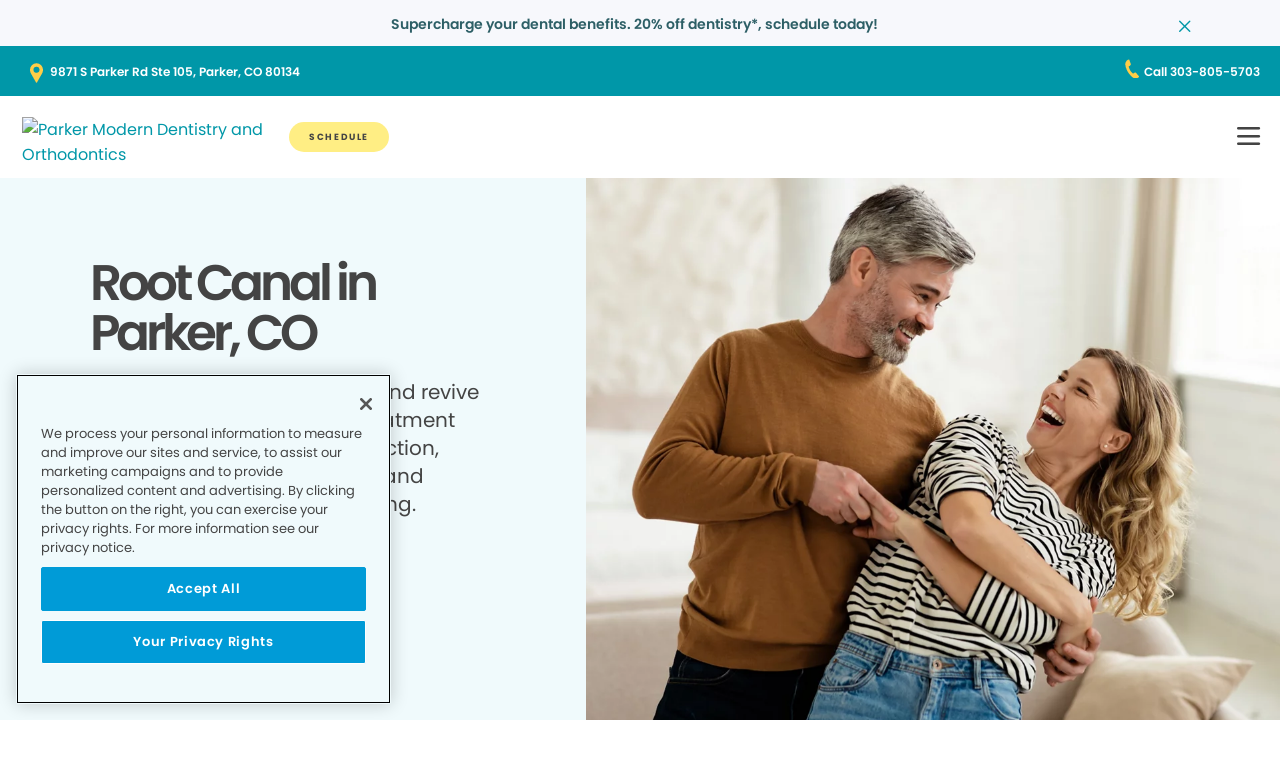

--- FILE ---
content_type: application/x-javascript
request_url: https://assets.adobedtm.com/917b6ef75c3b/de3bab3a1b8b/launch-1d27eb559f4c.min.js
body_size: 80195
content:
// For license information, see `https://assets.adobedtm.com/917b6ef75c3b/de3bab3a1b8b/launch-1d27eb559f4c.js`.
window._satellite=window._satellite||{},window._satellite.container={buildInfo:{minified:!0,buildDate:"2025-12-18T15:42:15Z",turbineBuildDate:"2024-08-22T17:32:44Z",turbineVersion:"28.0.0"},environment:{id:"EN4edc6f9ea33c4f54b703bb392f63e151",stage:"production"},dataElements:{"Scroll Depth":{modulePath:"core/src/lib/dataElements/cookie.js",settings:{name:"scrollDepth"}},"onetrust optanon cookie":{modulePath:"core/src/lib/dataElements/cookie.js",settings:{name:"OptanonConsent"}},"Pageview Payload":{modulePath:"core/src/lib/dataElements/customCode.js",settings:{source:function(e){return e.fullState._experience={analytics:{customDimensions:{eVars:{}}}},e&&e.fullState&&e.fullState._pacificdentalservices&&e.fullState._pacificdentalservices.web&&e.fullState._pacificdentalservices.web.webPageDetails&&(e.fullState._experience.analytics.customDimensions.eVars.eVar7=_satellite.getVar("AA:Previous Page Name")),e.fullState._experience.analytics.customDimensions.eVars.eVar6=_satellite.getVar("Scroll Depth"),e.fullState}}},"onetrust consent: targeting":{modulePath:"core/src/lib/dataElements/customCode.js",settings:{source:function(){let e;return e=-1!=(_satellite.getVar("onetrust optanon cookie")||"").indexOf("C0004:1")?"true":"false",e}}},"Office ID":{storageDuration:"pageview",modulePath:"core/src/lib/dataElements/queryStringParameter.js",settings:{name:"oId",caseInsensitive:!0}},siteName:{modulePath:"gcoe-adobe-client-data-layer/src/lib/dataElements/datalayerComputedState.js",settings:{path:"_pacificdentalservices.web.webPageDetails.siteName"}},"onetrust consent: functional":{modulePath:"core/src/lib/dataElements/customCode.js",settings:{source:function(){return-1!=(_satellite.getVar("onetrust optanon cookie")||"").indexOf("C0003:1")?"true":"false"}}},isLocalOffice:{storageDuration:"pageview",modulePath:"core/src/lib/dataElements/customCode.js",settings:{source:function(){const e=".(pacificdentalservices|smilegeneration).com";return null==location.hostname.match(e)}}},"dataLayer Fullstate":{modulePath:"core/src/lib/dataElements/customCode.js",settings:{source:function(e){if(e)return e.fullState&&e.fullState._pacificdentalservices&&e.fullState._pacificdentalservices.web&&(e.fullState._pacificdentalservices.web.webPageDetails&&(sessionStorage.pageName=e.fullState._pacificdentalservices.web.webPageDetails.pageTitle,e.fullState._pacificdentalservices.web.webPageDetails.pagePrevious=_satellite.getVar("AA:Previous Page Name"),e.fullState._pacificdentalservices.web.webPageDetails.scrollPercentage=_satellite.getVar("Scroll Depth")),e.fullState._pacificdentalservices.internalSearch&&e.fullState._pacificdentalservices.internalSearch.destinationURL&&void 0===e.fullState.web.webInteraction&&(e.fullState.web.webInteraction={},e.fullState.web.webInteraction.URL=e.fullState._pacificdentalservices.internalSearch.destinationURL),e.fullState._pacificdentalservices.web.webInteraction&&(e.fullState.web.webPageDetails={},e.fullState.web.webPageDetails.name=sessionStorage.pageName,e.fullState.web.webPageDetails.URL=location.href)),e.fullState}}},pageSubCategoryL3:{modulePath:"gcoe-adobe-client-data-layer/src/lib/dataElements/datalayerComputedState.js",settings:{path:"_pacificdentalservices.web.webPageDetails.pageSubCategoryL3"}},officeType:{modulePath:"core/src/lib/dataElements/javascriptVariable.js",settings:{path:"officeType"}},"Page URL":{modulePath:"gcoe-adobe-client-data-layer/src/lib/dataElements/datalayerComputedState.js",settings:{path:" web.webPageDetails.URL"}},pageName:{storageDuration:"pageview",modulePath:"gcoe-adobe-client-data-layer/src/lib/dataElements/datalayerComputedState.js",settings:{path:"web.webPageDetails.name"}},"iFrame Ref URL":{modulePath:"core/src/lib/dataElements/queryStringParameter.js",settings:{name:"refURL",caseInsensitive:!0}},pageSubCategoryL2:{modulePath:"gcoe-adobe-client-data-layer/src/lib/dataElements/datalayerComputedState.js",settings:{path:"_pacificdentalservices.web.webPageDetails.pageSubCategoryL2"}},"Office Id":{modulePath:"gcoe-adobe-client-data-layer/src/lib/dataElements/datalayerComputedState.js",settings:{path:"_pacificdentalservices.officeDetails.officeId"}},"onetrust consent: analytics":{modulePath:"core/src/lib/dataElements/customCode.js",settings:{source:function(){let e;return e=-1!=(_satellite.getVar("onetrust optanon cookie")||"").indexOf("C0002:1")?"true":"false",e}}},"sc_cid param":{cleanText:!0,storageDuration:"pageview",modulePath:"core/src/lib/dataElements/queryStringParameter.js",settings:{name:"sc_cid",caseInsensitive:!1}},"XDM Object - Global Page Load":{modulePath:"adobe-alloy/dist/lib/dataElements/xdmObject/index.js",settings:{data:{web:{webPageDetails:{URL:"%Page URL%",server:"%server%",pageViews:{value:1},siteSection:"%siteSection%"}},_experience:{analytics:{event1to100:{event1:{value:1}},customDimensions:{eVars:{eVar1:"%Page Name%",eVar2:"%pageSubCategoryL2%",eVar3:"%pageSubCategoryL3%",eVar4:"%pageSubCategoryL4%",eVar5:"%siteName%",eVar6:"%scrollPercentage%",eVar26:"%Office Id%",eVar31:"%Office Internal Name%",eVar32:"%officeRegion%",eVar34:"%ECID%",eVar35:"%officeType%"}}}}},sandbox:{name:"prod"}}},scrollPercentage:{modulePath:"gcoe-adobe-client-data-layer/src/lib/dataElements/datalayerComputedState.js",settings:{path:"_pacificdentalservices.web.webPageDetails.scrollPercentage"}},"Office Internal Name":{modulePath:"gcoe-adobe-client-data-layer/src/lib/dataElements/datalayerComputedState.js",settings:{path:"_pacificdentalservices.officeDetails.officeInternalName"}},siteSection:{modulePath:"gcoe-adobe-client-data-layer/src/lib/dataElements/datalayerComputedState.js",settings:{path:"web.webPageDetails.siteSection"}},"onetrust consent groups":{modulePath:"core/src/lib/dataElements/javascriptVariable.js",settings:{path:"window.OnetrustActiveGroups"}},"Adobe Target Data":{modulePath:"core/src/lib/dataElements/customCode.js",settings:{source:function(){let e=_satellite.getVar("campaign")||"",t=_satellite.getVar("sc_cid param")||"";return{__adobe:{target:{officeId:window.officeId,officeType:window.officeType,campaign:e,sc_cid:t}}}}}},"AA:Previous Page Name":{modulePath:"common-web-sdk-plugins/src/lib/dataElements/getpreviousvalue.js",settings:{cookieName:"",variableToCheck:"%Page Name%"}},"Page Category":{modulePath:"core/src/lib/dataElements/customCode.js",settings:{source:function(){var e=_satellite.getVar("Page Name").split("/");return e.length>=3&&(subCategory=e[2]),subCategory}}},"Office Name":{storageDuration:"pageview",modulePath:"core/src/lib/dataElements/queryStringParameter.js",settings:{name:"site",caseInsensitive:!0}},"Office Type":{storageDuration:"pageview",modulePath:"core/src/lib/dataElements/queryStringParameter.js",settings:{name:"oType",caseInsensitive:!0}},pageSubCategoryL4:{modulePath:"gcoe-adobe-client-data-layer/src/lib/dataElements/datalayerComputedState.js",settings:{path:"_pacificdentalservices.web.webPageDetails.pageSubCategoryL4"}},marcheX_vsrefdom:{cleanText:!0,storageDuration:"pageview",modulePath:"core/src/lib/dataElements/queryStringParameter.js",settings:{name:"vsrefdom",caseInsensitive:!1}},"Page Name":{modulePath:"gcoe-adobe-client-data-layer/src/lib/dataElements/datalayerComputedState.js",settings:{path:"web.webPageDetails.name"}},Region:{storageDuration:"pageview",modulePath:"core/src/lib/dataElements/queryStringParameter.js",settings:{name:"region",caseInsensitive:!0}},server:{modulePath:"gcoe-adobe-client-data-layer/src/lib/dataElements/datalayerComputedState.js",settings:{path:"web.webPageDetails.server"}},"Page Title":{modulePath:"gcoe-adobe-client-data-layer/src/lib/dataElements/datalayerComputedState.js",settings:{path:"_pacificdentalservices.web.webPageDetails.pageTitle"}},officeRegion:{modulePath:"gcoe-adobe-client-data-layer/src/lib/dataElements/datalayerComputedState.js",settings:{path:"_pacificdentalservices.officeDetails.officeRegion"}},campaign:{modulePath:"core/src/lib/dataElements/cookie.js",settings:{name:"campaign"}}},extensions:{"gcoe-adobe-client-data-layer":{displayName:"Adobe Client Data Layer",hostedLibFilesBaseUrl:"https://assets.adobedtm.com/extensions/EP6e4c031a8b7640d7ac3fab013fa28b17/",settings:{dataLayerName:"adobeDataLayer",injectLibrary:!0},modules:{"gcoe-adobe-client-data-layer/src/lib/dataElements/datalayerComputedState.js":{name:"datalayer-computed-state",displayName:"Data Layer Computed State",script:function(e,t,n){"use strict";e.exports=function(e){if(null!=e){var t=r();if(void 0!==t)return""!==e.path?t.getState(e.path):t.getState()}};var r=n("../util/getDataLayer")}},"gcoe-adobe-client-data-layer/src/lib/main.js":{script:function(e,t,n,r){var o=r.getExtensionSettings(),a=o.dataLayerName,i=o.injectLibrary;if(window.adobeDataLayer=window.adobeDataLayer||[],"object"!=typeof window.adobeDataLayer&&(r.logger.log("Initializing adobeDataLayer to [] as it isn't an object yet."),window.adobeDataLayer=[]),"adobeDataLayer"!==a&&("object"==typeof window[a]?(r.logger.log('Using "'+a+'" instead of "adobeDataLayer" as data layer name.'),window.adobeDataLayer.push((function(e){for(var t=0;t<window[a].length;t++)e.push(window[a][t]);window[a]=e}))):r.logger.warn('Could not use "'+a+'" instead of "adobeDataLayer", because the object does not exist!')),i&&void 0===window.adobeDataLayer.getState){function s(e,t){return d(e)||l(e,t)||p(e,t)||c()}function c(){throw new TypeError("Invalid attempt to destructure non-iterable instance.\nIn order to be iterable, non-array objects must have a [Symbol.iterator]() method.")}function l(e,t){if("undefined"!=typeof Symbol&&Symbol.iterator in Object(e)){var n=[],r=!0,o=!1,a=void 0;try{for(var i,s=e[Symbol.iterator]();!(r=(i=s.next()).done)&&(n.push(i.value),!t||n.length!==t);r=!0);}catch(e){o=!0,a=e}finally{try{r||null==s.return||s.return()}finally{if(o)throw a}}return n}}function d(e){if(Array.isArray(e))return e}function u(e){if("undefined"==typeof Symbol||null==e[Symbol.iterator]){if(Array.isArray(e)||(e=p(e))){var t=0,n=function(){};return{s:n,n:function(){return t>=e.length?{done:!0}:{done:!1,value:e[t++]}},e:function(e){throw e},f:n}}throw new TypeError("Invalid attempt to iterate non-iterable instance.\nIn order to be iterable, non-array objects must have a [Symbol.iterator]() method.")}var r,o,a=!0,i=!1;return{s:function(){r=e[Symbol.iterator]()},n:function(){var e=r.next();return a=e.done,e},e:function(e){i=!0,o=e},f:function(){try{a||null==r.return||r.return()}finally{if(i)throw o}}}}function p(e,t){if(e){if("string"==typeof e)return f(e,t);var n=Object.prototype.toString.call(e).slice(8,-1);return"Object"===n&&e.constructor&&(n=e.constructor.name),"Map"===n||"Set"===n?Array.from(n):"Arguments"===n||/^(?:Ui|I)nt(?:8|16|32)(?:Clamped)?Array$/.test(n)?f(e,t):void 0}}function f(e,t){(null==t||t>e.length)&&(t=e.length);for(var n=0,r=new Array(t);n<t;n++)r[n]=e[n];return r}function g(e){return(g="function"==typeof Symbol&&"symbol"==typeof Symbol.iterator?function(e){return typeof e}:function(e){return e&&"function"==typeof Symbol&&e.constructor===Symbol&&e!==Symbol.prototype?"symbol":typeof e})(e)}r.logger.log("Initializing adobeDataLayer as it wasn't found during the initialization."),function e(t,r,o){function a(s,c){if(!r[s]){if(!t[s]){var l="function"==typeof n&&n;if(!c&&l)return l(s,!0);if(i)return i(s,!0);var d=new Error("Cannot find module '"+s+"'");throw d.code="MODULE_NOT_FOUND",d}var u=r[s]={exports:{}};t[s][0].call(u.exports,(function(e){return a(t[s][1][e]||e)}),u,u.exports,e,t,r,o)}return r[s].exports}for(var i="function"==typeof n&&n,s=0;s<o.length;s++)a(o[s]);return a}({1:[function(e,t,n){(function(e){(function(){function r(e,t){for(var n=-1,r=null==e?0:e.length,o=0,a=[];++n<r;){var i=e[n];t(i,n,e)&&(a[o++]=i)}return a}function o(e,t){for(var n=-1,r=null==e?0:e.length,o=Array(r);++n<r;)o[n]=t(e[n],n,e);return o}function a(e,t){for(var n=-1,r=t.length,o=e.length;++n<r;)e[o+n]=t[n];return e}function i(e,t){for(var n=-1,r=null==e?0:e.length;++n<r;)if(t(e[n],n,e))return!0;return!1}function s(e,t,n){var r=e.length;for(n+=-1;++n<r;)if(t(e[n],n,e))return n;return-1}function c(e){return e!=e}function l(e){return function(t){return e(t)}}function d(e){var t=-1,n=Array(e.size);return e.forEach((function(e,r){n[++t]=[r,e]})),n}function u(e){var t=Object;return function(n){return e(t(n))}}function p(e){var t=-1,n=Array(e.size);return e.forEach((function(e){n[++t]=e})),n}function f(){}function m(e){var t=-1,n=null==e?0:e.length;for(this.clear();++t<n;){var r=e[t];this.set(r[0],r[1])}}function h(e){var t=-1,n=null==e?0:e.length;for(this.clear();++t<n;){var r=e[t];this.set(r[0],r[1])}}function y(e){var t=-1,n=null==e?0:e.length;for(this.clear();++t<n;){var r=e[t];this.set(r[0],r[1])}}function b(e){var t=-1,n=null==e?0:e.length;for(this.__data__=new y;++t<n;)this.add(e[t])}function v(e){this.size=(this.__data__=new h(e)).size}function w(e,t){var n,r=vn(e),o=!r&&bn(e),a=!r&&!o&&wn(e),i=!r&&!o&&!a&&Cn(e);if(r=r||o||a||i){o=e.length;for(var s=String,c=-1,l=Array(o);++c<o;)l[c]=s(c);o=l}else o=[];for(n in s=o.length,e)!t&&!vt.call(e,n)||r&&("length"==n||a&&("offset"==n||"parent"==n)||i&&("buffer"==n||"byteLength"==n||"byteOffset"==n)||te(n,s))||o.push(n);return o}function E(e,t,n){(n===Ue||fe(e[t],n))&&(n!==Ue||t in e)||I(e,t,n)}function S(e,t,n){var r=e[t];vt.call(e,t)&&fe(r,n)&&(n!==Ue||t in e)||I(e,t,n)}function C(e,t){for(var n=e.length;n--;)if(fe(e[n][0],t))return n;return-1}function I(e,t,n){"__proto__"==t&&Nt?Nt(e,t,{configurable:!0,enumerable:!0,value:n,writable:!0}):e[t]=n}function k(e,t,n,r,o,a){var i,s=1&t,c=2&t,l=4&t;if(n&&(i=o?n(e,r,o,a):n(e)),i!==Ue)return i;if(!be(e))return e;if(r=vn(e)){if(i=function(e){var t=e.length,n=new e.constructor(t);return t&&"string"==typeof e[0]&&vt.call(e,"index")&&(n.index=e.index,n.input=e.input),n}(e),!s)return F(e,i)}else{var d=sn(e),u="[object Function]"==d||"[object GeneratorFunction]"==d;if(wn(e))return q(e,s);if("[object Object]"==d||"[object Arguments]"==d||u&&!o){if(i=c||u?{}:Z(e),!s)return c?function(e,t){return V(e,an(e),t)}(e,function(e,t){return e&&V(t,je(t),e)}(i,e)):function(e,t){return V(e,on(e),t)}(e,function(e,t){return e&&V(t,De(t),e)}(i,e))}else{if(!tt[d])return o?e:{};i=function(e,t,n){var r=e.constructor;switch(t){case"[object ArrayBuffer]":return U(e);case"[object Boolean]":case"[object Date]":return new r(+e);case"[object DataView]":return t=n?U(e.buffer):e.buffer,new e.constructor(t,e.byteOffset,e.byteLength);case"[object Float32Array]":case"[object Float64Array]":case"[object Int8Array]":case"[object Int16Array]":case"[object Int32Array]":case"[object Uint8Array]":case"[object Uint8ClampedArray]":case"[object Uint16Array]":case"[object Uint32Array]":return B(e,n);case"[object Map]":case"[object Set]":return new r;case"[object Number]":case"[object String]":return new r(e);case"[object RegExp]":return(t=new e.constructor(e.source,Je.exec(e))).lastIndex=e.lastIndex,t;case"[object Symbol]":return Kt?Object(Kt.call(e)):{}}}(e,d,s)}}if(o=(a=a||new v).get(e))return o;if(a.set(e,i),Sn(e))return e.forEach((function(r){i.add(k(r,t,n,r,e,a))})),i;if(En(e))return e.forEach((function(r,o){i.set(o,k(r,t,n,o,e,a))})),i;c=l?c?J:W:c?je:De;var p=r?Ue:c(e);return function(e,t){for(var n=-1,r=null==e?0:e.length;++n<r&&!1!==t(e[n],n,e););}(p||e,(function(r,o){p&&(r=e[o=r]),S(i,o,k(r,t,n,o,e,a))})),i}function T(e,t){for(var n=0,r=(t=$(t,e)).length;null!=e&&n<r;)e=e[ie(t[n++])];return n&&n==r?e:Ue}function P(e,t,n){return t=t(e),vn(e)?t:a(t,n(e))}function x(e){if(null==e)e=e===Ue?"[object Undefined]":"[object Null]";else if(Rt&&Rt in Object(e)){var t=vt.call(e,Rt),n=e[Rt];try{e[Rt]=Ue;var r=!0}catch(e){}var o=Et.call(e);r&&(t?e[Rt]=n:delete e[Rt]),e=o}else e=Et.call(e);return e}function O(e,t){return null!=e&&vt.call(e,t)}function D(e,t){return null!=e&&t in Object(e)}function j(e){return ve(e)&&"[object Arguments]"==x(e)}function _(e,t,n,r,o){if(e===t)t=!0;else if(null==e||null==t||!ve(e)&&!ve(t))t=e!=e&&t!=t;else e:{var a,i,s=vn(e),c=vn(t),l="[object Object]"==(a="[object Arguments]"==(a=s?"[object Array]":sn(e))?"[object Object]":a);if(c="[object Object]"==(i="[object Arguments]"==(i=c?"[object Array]":sn(t))?"[object Object]":i),(i=a==i)&&wn(e)){if(!wn(t)){t=!1;break e}l=!(s=!0)}if(i&&!l)o=o||new v,t=s||Cn(e)?G(e,t,n,r,_,o):function(e,t,n,r,o,a,i){switch(n){case"[object DataView]":if(e.byteLength!=t.byteLength||e.byteOffset!=t.byteOffset)break;e=e.buffer,t=t.buffer;case"[object ArrayBuffer]":if(e.byteLength!=t.byteLength||!a(new Tt(e),new Tt(t)))break;return!0;case"[object Boolean]":case"[object Date]":case"[object Number]":return fe(+e,+t);case"[object Error]":return e.name==t.name&&e.message==t.message;case"[object RegExp]":case"[object String]":return e==t+"";case"[object Map]":var s=d;case"[object Set]":if(s=s||p,e.size!=t.size&&!(1&r))break;return(n=i.get(e))?n==t:(r|=2,i.set(e,t),t=G(s(e),s(t),r,o,a,i),i.delete(e),t);case"[object Symbol]":if(Kt)return Kt.call(e)==Kt.call(t)}return!1}(e,t,a,n,r,_,o);else{if(!(1&n)&&(s=l&&vt.call(e,"__wrapped__"),a=c&&vt.call(t,"__wrapped__"),s||a)){t=_(e=s?e.value():e,t=a?t.value():t,n,r,o=o||new v);break e}if(i)t:if(o=o||new v,s=1&n,a=W(e),c=a.length,i=W(t).length,c==i||s){for(l=c;l--;){var u=a[l];if(!(s?u in t:vt.call(t,u))){t=!1;break t}}if((i=o.get(e))&&o.get(t))t=i==t;else{i=!0,o.set(e,t),o.set(t,e);for(var f=s;++l<c;){var g=e[u=a[l]],m=t[u];if(r)var h=s?r(m,g,u,t,e,o):r(g,m,u,e,t,o);if(h===Ue?g!==m&&!_(g,m,n,r,o):!h){i=!1;break}f=f||"constructor"==u}i&&!f&&(n=e.constructor)!=(r=t.constructor)&&"constructor"in e&&"constructor"in t&&!("function"==typeof n&&n instanceof n&&"function"==typeof r&&r instanceof r)&&(i=!1),o.delete(e),o.delete(t),t=i}}else t=!1;else t=!1}}return t}function R(e){return"function"==typeof e?e:null==e?Ne:"object"==g(e)?vn(e)?function(e,t){return ne(e)&&t==t&&!be(t)?oe(ie(e),t):function(n){var r=xe(n,e);return r===Ue&&r===t?Oe(n,e):_(t,r,3)}}(e[0],e[1]):function(e){var t=function(e){for(var t=De(e),n=t.length;n--;){var r=t[n],o=e[r];t[n]=[r,o,o==o&&!be(o)]}return t}(e);return 1==t.length&&t[0][2]?oe(t[0][0],t[0][1]):function(n){return n===e||function(e,t){var n=t.length,r=n;if(null==e)return!r;for(e=Object(e);n--;)if((o=t[n])[2]?o[1]!==e[o[0]]:!(o[0]in e))return!1;for(;++n<r;){var o,a=(o=t[n])[0],i=e[a],s=o[1];if(o[2]){if(i===Ue&&!(a in e))return!1}else if(o=new v,void 0!==Ue||!_(s,i,3,void 0,o))return!1}return!0}(n,t)}}(e):Me(e)}function N(e){if(!re(e))return Lt(e);var t,n=[];for(t in Object(e))vt.call(e,t)&&"constructor"!=t&&n.push(t);return n}function A(e,t,n,r,o){e!==t&&nn(t,(function(a,i){if(be(a)){var s=o=o||new v,c="__proto__"==i?Ue:e[i],l="__proto__"==i?Ue:t[i];if(g=s.get(l))E(e,i,g);else{var d=(g=r?r(c,l,i+"",e,t,s):Ue)===Ue;if(d){var u=vn(l),p=!u&&wn(l),f=!u&&!p&&Cn(l),g=l;u||p||f?g=vn(c)?c:me(c)?F(c):p?q(l,!(d=!1)):f?B(l,!(d=!1)):[]:we(l)||bn(l)?bn(g=c)?g=Te(c):(!be(c)||n&&he(c))&&(g=Z(l)):d=!1}d&&(s.set(l,g),A(g,l,n,r,s),s.delete(l)),E(e,i,g)}}else(s=r?r("__proto__"==i?Ue:e[i],a,i+"",e,t,o):Ue)===Ue&&(s=a),E(e,i,s)}),je)}function M(e){if("string"==typeof e)return e;if(vn(e))return o(e,M)+"";if(Se(e))return Zt?Zt.call(e):"";var t=e+"";return"0"==t&&1/e==-Be?"-0":t}function L(e,t){var n;if((t=$(t,e)).length<2)n=e;else{var r=0,o=-1,a=-1,i=(n=t).length;for(r<0&&(r=i<-r?0:i+r),(o=i<o?i:o)<0&&(o+=i),i=o<r?0:o-r>>>0,r>>>=0,o=Array(i);++a<i;)o[a]=n[a+r];n=T(e,o)}null==(e=n)||delete e[ie(de(t))]}function $(e,t){return vn(e)?e:ne(e,t)?[e]:mn(Pe(e))}function q(e,t){if(t)return e.slice();var n=e.length;return n=Pt?Pt(n):new e.constructor(n),e.copy(n),n}function U(e){var t=new e.constructor(e.byteLength);return new Tt(t).set(new Tt(e)),t}function B(e,t){return new e.constructor(t?U(e.buffer):e.buffer,e.byteOffset,e.length)}function F(e,t){var n=-1,r=e.length;for(t=t||Array(r);++n<r;)t[n]=e[n];return t}function V(e,t,n){var r=!n;n=n||{};for(var o=-1,a=t.length;++o<a;){var i=t[o],s=Ue;s===Ue&&(s=e[i]),r?I(n,i,s):S(n,i,s)}return n}function H(e){return function(e){return gn(ae(e,void 0,Ne),e+"")}((function(t,n){var r,o=-1,a=n.length,i=1<a?n[a-1]:Ue,s=2<a?n[2]:Ue;if(i=3<e.length&&"function"==typeof i?(a--,i):Ue,r=s){r=n[0];var c=n[1];if(be(s)){var l=g(c);r=!!("number"==l?ge(s)&&te(c,s.length):"string"==l&&c in s)&&fe(s[c],r)}else r=!1}for(r&&(i=a<3?Ue:i,a=1),t=Object(t);++o<a;)(s=n[o])&&e(t,s,o,i);return t}))}function z(e){return we(e)?Ue:e}function G(e,t,n,r,o,a){var s=1&n,c=e.length;if(c!=(l=t.length)&&!(s&&c<l))return!1;if((l=a.get(e))&&a.get(t))return l==t;var l=-1,d=!0,u=2&n?new b:Ue;for(a.set(e,t),a.set(t,e);++l<c;){var p=e[l],f=t[l];if(r)var g=s?r(f,p,l,t,e,a):r(p,f,l,e,t,a);if(g!==Ue){if(g)continue;d=!1;break}if(u){if(!i(t,(function(e,t){if(!u.has(t)&&(p===e||o(p,e,n,r,a)))return u.push(t)}))){d=!1;break}}else if(p!==f&&!o(p,f,n,r,a)){d=!1;break}}return a.delete(e),a.delete(t),d}function W(e){return P(e,De,on)}function J(e){return P(e,je,an)}function Q(e,t){var n=(n=f.iteratee||Ae)===Ae?R:n;return arguments.length?n(e,t):n}function X(e,t){var n=e.__data__,r=g(t);return("string"==r||"number"==r||"symbol"==r||"boolean"==r?"__proto__"!==t:null===t)?n["string"==typeof t?"string":"hash"]:n.map}function Y(e,t){var n=null==e?Ue:e[t];return!be(n)||wt&&wt in n||!(he(n)?Ct:Ye).test(se(n))?Ue:n}function K(e,t,n){for(var r=-1,o=(t=$(t,e)).length,a=!1;++r<o;){var i=ie(t[r]);if(!(a=null!=e&&n(e,i)))break;e=e[i]}return a||++r!=o?a:!!(o=null==e?0:e.length)&&ye(o)&&te(i,o)&&(vn(e)||bn(e))}function Z(e){return"function"!=typeof e.constructor||re(e)?{}:en(xt(e))}function ee(e){return vn(e)||bn(e)||!!(_t&&e&&e[_t])}function te(e,t){var n=g(e);return!!(t=null==t?9007199254740991:t)&&("number"==n||"symbol"!=n&&Ze.test(e))&&-1<e&&0==e%1&&e<t}function ne(e,t){if(vn(e))return!1;var n=g(e);return!("number"!=n&&"symbol"!=n&&"boolean"!=n&&null!=e&&!Se(e))||He.test(e)||!Ve.test(e)||null!=t&&e in Object(t)}function re(e){var t=e&&e.constructor;return e===("function"==typeof t&&t.prototype||ht)}function oe(e,t){return function(n){return null!=n&&n[e]===t&&(t!==Ue||e in Object(n))}}function ae(e,t,n){return t=$t(t===Ue?e.length-1:t,0),function(){for(var r=arguments,o=-1,a=$t(r.length-t,0),i=Array(a);++o<a;)i[o]=r[t+o];for(o=-1,a=Array(t+1);++o<t;)a[o]=r[o];return a[t]=n(i),function(e,t,n){switch(n.length){case 0:return e.call(t);case 1:return e.call(t,n[0]);case 2:return e.call(t,n[0],n[1]);case 3:return e.call(t,n[0],n[1],n[2])}return e.apply(t,n)}(e,this,a)}}function ie(e){if("string"==typeof e||Se(e))return e;var t=e+"";return"0"==t&&1/e==-Be?"-0":t}function se(e){if(null==e)return"";try{return bt.call(e)}catch(e){}return e+""}function ce(e,t,n){var r=null==e?0:e.length;return r?((n=null==n?0:Ie(n))<0&&(n=$t(r+n,0)),s(e,Q(t,3),n)):-1}function le(e){return null!=e&&e.length?function e(t,n,r,o,i){var s=-1,c=t.length;for(r=r||ee,i=i||[];++s<c;){var l=t[s];0<n&&r(l)?1<n?e(l,n-1,r,o,i):a(i,l):o||(i[i.length]=l)}return i}(e,1):[]}function de(e){var t=null==e?0:e.length;return t?e[t-1]:Ue}function ue(e,t){function n(){var r=arguments,o=t?t.apply(this,r):r[0],a=n.cache;return a.has(o)?a.get(o):(r=e.apply(this,r),n.cache=a.set(o,r)||a,r)}if("function"!=typeof e||null!=t&&"function"!=typeof t)throw new TypeError("Expected a function");return n.cache=new(ue.Cache||y),n}function pe(e){if("function"!=typeof e)throw new TypeError("Expected a function");return function(){var t=arguments;switch(t.length){case 0:return!e.call(this);case 1:return!e.call(this,t[0]);case 2:return!e.call(this,t[0],t[1]);case 3:return!e.call(this,t[0],t[1],t[2])}return!e.apply(this,t)}}function fe(e,t){return e===t||e!=e&&t!=t}function ge(e){return null!=e&&ye(e.length)&&!he(e)}function me(e){return ve(e)&&ge(e)}function he(e){return!!be(e)&&("[object Function]"==(e=x(e))||"[object GeneratorFunction]"==e||"[object AsyncFunction]"==e||"[object Proxy]"==e)}function ye(e){return"number"==typeof e&&-1<e&&0==e%1&&e<=9007199254740991}function be(e){var t=g(e);return null!=e&&("object"==t||"function"==t)}function ve(e){return null!=e&&"object"==g(e)}function we(e){return!(!ve(e)||"[object Object]"!=x(e))&&(null===(e=xt(e))||"function"==typeof(e=vt.call(e,"constructor")&&e.constructor)&&e instanceof e&&bt.call(e)==St)}function Ee(e){return"string"==typeof e||!vn(e)&&ve(e)&&"[object String]"==x(e)}function Se(e){return"symbol"==g(e)||ve(e)&&"[object Symbol]"==x(e)}function Ce(e){return e?(e=ke(e))===Be||e===-Be?17976931348623157e292*(e<0?-1:1):e==e?e:0:0===e?e:0}function Ie(e){var t=(e=Ce(e))%1;return e==e?t?e-t:e:0}function ke(e){if("number"==typeof e)return e;if(Se(e))return Fe;if(be(e)&&(e=be(e="function"==typeof e.valueOf?e.valueOf():e)?e+"":e),"string"!=typeof e)return 0===e?e:+e;e=e.replace(Ge,"");var t=Xe.test(e);return t||Ke.test(e)?rt(e.slice(2),t?2:8):Qe.test(e)?Fe:+e}function Te(e){return V(e,je(e))}function Pe(e){return null==e?"":M(e)}function xe(e,t,n){return(e=null==e?Ue:T(e,t))===Ue?n:e}function Oe(e,t){return null!=e&&K(e,t,D)}function De(e){return ge(e)?w(e):N(e)}function je(e){if(ge(e))e=w(e,!0);else if(be(e)){var t,n=re(e),r=[];for(t in e)("constructor"!=t||!n&&vt.call(e,t))&&r.push(t);e=r}else{if(t=[],null!=e)for(n in Object(e))t.push(n);e=t}return e}function _e(e){return null==e?[]:function(e,t){return o(t,(function(t){return e[t]}))}(e,De(e))}function Re(e){return function(){return e}}function Ne(e){return e}function Ae(e){return R("function"==typeof e?e:k(e,1))}function Me(e){return ne(e)?function(e){return function(t){return null==t?Ue:t[e]}}(ie(e)):function(e){return function(t){return T(t,e)}}(e)}function Le(){return[]}function $e(){return!1}function qe(){}var Ue,Be=1/0,Fe=NaN,Ve=/\.|\[(?:[^[\]]*|(["'])(?:(?!\1)[^\\]|\\.)*?\1)\]/,He=/^\w*$/,ze=/[^.[\]]+|\[(?:(-?\d+(?:\.\d+)?)|(["'])((?:(?!\2)[^\\]|\\.)*?)\2)\]|(?=(?:\.|\[\])(?:\.|\[\]|$))/g,Ge=/^\s+|\s+$/g,We=/\\(\\)?/g,Je=/\w*$/,Qe=/^[-+]0x[0-9a-f]+$/i,Xe=/^0b[01]+$/i,Ye=/^\[object .+?Constructor\]$/,Ke=/^0o[0-7]+$/i,Ze=/^(?:0|[1-9]\d*)$/,et={};et["[object Float32Array]"]=et["[object Float64Array]"]=et["[object Int8Array]"]=et["[object Int16Array]"]=et["[object Int32Array]"]=et["[object Uint8Array]"]=et["[object Uint8ClampedArray]"]=et["[object Uint16Array]"]=et["[object Uint32Array]"]=!0,et["[object Arguments]"]=et["[object Array]"]=et["[object ArrayBuffer]"]=et["[object Boolean]"]=et["[object DataView]"]=et["[object Date]"]=et["[object Error]"]=et["[object Function]"]=et["[object Map]"]=et["[object Number]"]=et["[object Object]"]=et["[object RegExp]"]=et["[object Set]"]=et["[object String]"]=et["[object WeakMap]"]=!1;var tt={};tt["[object Arguments]"]=tt["[object Array]"]=tt["[object ArrayBuffer]"]=tt["[object DataView]"]=tt["[object Boolean]"]=tt["[object Date]"]=tt["[object Float32Array]"]=tt["[object Float64Array]"]=tt["[object Int8Array]"]=tt["[object Int16Array]"]=tt["[object Int32Array]"]=tt["[object Map]"]=tt["[object Number]"]=tt["[object Object]"]=tt["[object RegExp]"]=tt["[object Set]"]=tt["[object String]"]=tt["[object Symbol]"]=tt["[object Uint8Array]"]=tt["[object Uint8ClampedArray]"]=tt["[object Uint16Array]"]=tt["[object Uint32Array]"]=!0,tt["[object Error]"]=tt["[object Function]"]=tt["[object WeakMap]"]=!1;var nt,rt=parseInt,ot="object"==g(e)&&e&&e.Object===Object&&e,at="object"==("undefined"==typeof self?"undefined":g(self))&&self&&self.Object===Object&&self,it=ot||at||Function("return this")(),st="object"==g(n)&&n&&!n.nodeType&&n,ct=st&&"object"==g(t)&&t&&!t.nodeType&&t,lt=ct&&ct.exports===st,dt=lt&&ot.process;e:{try{nt=dt&&dt.binding&&dt.binding("util");break e}catch(l){}nt=void 0}var ut,pt=nt&&nt.isMap,ft=nt&&nt.isSet,gt=nt&&nt.isTypedArray,mt=Array.prototype,ht=Object.prototype,yt=it["__core-js_shared__"],bt=Function.prototype.toString,vt=ht.hasOwnProperty,wt=(ut=/[^.]+$/.exec(yt&&yt.keys&&yt.keys.IE_PROTO||""))?"Symbol(src)_1."+ut:"",Et=ht.toString,St=bt.call(Object),Ct=RegExp("^"+bt.call(vt).replace(/[\\^$.*+?()[\]{}|]/g,"\\$&").replace(/hasOwnProperty|(function).*?(?=\\\()| for .+?(?=\\\])/g,"$1.*?")+"$"),It=lt?it.Buffer:Ue,kt=it.Symbol,Tt=it.Uint8Array,Pt=It?It.a:Ue,xt=u(Object.getPrototypeOf),Ot=Object.create,Dt=ht.propertyIsEnumerable,jt=mt.splice,_t=kt?kt.isConcatSpreadable:Ue,Rt=kt?kt.toStringTag:Ue,Nt=function(){try{var e=Y(Object,"defineProperty");return e({},"",{}),e}catch(e){}}(),At=Object.getOwnPropertySymbols,Mt=It?It.isBuffer:Ue,Lt=u(Object.keys),$t=Math.max,qt=Date.now,Ut=Y(it,"DataView"),Bt=Y(it,"Map"),Ft=Y(it,"Promise"),Vt=Y(it,"Set"),Ht=Y(it,"WeakMap"),zt=Y(Object,"create"),Gt=se(Ut),Wt=se(Bt),Jt=se(Ft),Qt=se(Vt),Xt=se(Ht),Yt=kt?kt.prototype:Ue,Kt=Yt?Yt.valueOf:Ue,Zt=Yt?Yt.toString:Ue,en=function(e){return be(e)?Ot?Ot(e):(qe.prototype=e,e=new qe,qe.prototype=Ue,e):{}};m.prototype.clear=function(){this.__data__=zt?zt(null):{},this.size=0},m.prototype.delete=function(e){return e=this.has(e)&&delete this.__data__[e],this.size-=e?1:0,e},m.prototype.get=function(e){var t=this.__data__;return zt?"__lodash_hash_undefined__"===(e=t[e])?Ue:e:vt.call(t,e)?t[e]:Ue},m.prototype.has=function(e){var t=this.__data__;return zt?t[e]!==Ue:vt.call(t,e)},m.prototype.set=function(e,t){var n=this.__data__;return this.size+=this.has(e)?0:1,n[e]=zt&&t===Ue?"__lodash_hash_undefined__":t,this},h.prototype.clear=function(){this.__data__=[],this.size=0},h.prototype.delete=function(e){var t=this.__data__;return!((e=C(t,e))<0||(e==t.length-1?t.pop():jt.call(t,e,1),--this.size,0))},h.prototype.get=function(e){var t=this.__data__;return(e=C(t,e))<0?Ue:t[e][1]},h.prototype.has=function(e){return-1<C(this.__data__,e)},h.prototype.set=function(e,t){var n=this.__data__,r=C(n,e);return r<0?(++this.size,n.push([e,t])):n[r][1]=t,this},y.prototype.clear=function(){this.size=0,this.__data__={hash:new m,map:new(Bt||h),string:new m}},y.prototype.delete=function(e){return e=X(this,e).delete(e),this.size-=e?1:0,e},y.prototype.get=function(e){return X(this,e).get(e)},y.prototype.has=function(e){return X(this,e).has(e)},y.prototype.set=function(e,t){var n=X(this,e),r=n.size;return n.set(e,t),this.size+=n.size==r?0:1,this},b.prototype.add=b.prototype.push=function(e){return this.__data__.set(e,"__lodash_hash_undefined__"),this},b.prototype.has=function(e){return this.__data__.has(e)},v.prototype.clear=function(){this.__data__=new h,this.size=0},v.prototype.delete=function(e){var t=this.__data__;return e=t.delete(e),this.size=t.size,e},v.prototype.get=function(e){return this.__data__.get(e)},v.prototype.has=function(e){return this.__data__.has(e)},v.prototype.set=function(e,t){var n=this.__data__;if(n instanceof h){var r=n.__data__;if(!Bt||r.length<199)return r.push([e,t]),this.size=++n.size,this;n=this.__data__=new y(r)}return n.set(e,t),this.size=n.size,this};var tn=function(e,t){if(null==e)return e;if(!ge(e))return function(e,t){return e&&nn(e,t,De)}(e,t);for(var n=e.length,r=-1,o=Object(e);++r<n&&!1!==t(o[r],r,o););return e},nn=function(e,t,n){for(var r=-1,o=Object(e),a=(n=n(e)).length;a--;){var i=n[++r];if(!1===t(o[i],i,o))break}return e},rn=Nt?function(e,t){return Nt(e,"toString",{configurable:!0,enumerable:!1,value:Re(t),writable:!0})}:Ne,on=At?function(e){return null==e?[]:(e=Object(e),r(At(e),(function(t){return Dt.call(e,t)})))}:Le,an=At?function(e){for(var t=[];e;)a(t,on(e)),e=xt(e);return t}:Le,sn=x;(Ut&&"[object DataView]"!=sn(new Ut(new ArrayBuffer(1)))||Bt&&"[object Map]"!=sn(new Bt)||Ft&&"[object Promise]"!=sn(Ft.resolve())||Vt&&"[object Set]"!=sn(new Vt)||Ht&&"[object WeakMap]"!=sn(new Ht))&&(sn=function(e){var t=x(e);if(e=(e="[object Object]"==t?e.constructor:Ue)?se(e):"")switch(e){case Gt:return"[object DataView]";case Wt:return"[object Map]";case Jt:return"[object Promise]";case Qt:return"[object Set]";case Xt:return"[object WeakMap]"}return t});var cn,ln,dn,un,pn,fn,gn=(un=rn,fn=pn=0,function(){var e=qt(),t=16-(e-fn);if(fn=e,0<t){if(800<=++pn)return arguments[0]}else pn=0;return un.apply(Ue,arguments)}),mn=(dn=(ln=ue(ln=function(e){var t=[];return 46===e.charCodeAt(0)&&t.push(""),e.replace(ze,(function(e,n,r,o){t.push(r?o.replace(We,"$1"):n||e)})),t},(function(e){return 500===dn.size&&dn.clear(),e}))).cache,ln),hn=(cn=ce,function(e,t,n){var r=Object(e);if(!ge(e)){var o=Q(t,3);e=De(e),t=function(e){return o(r[e],e,r)}}return-1<(t=cn(e,t,n))?r[o?e[t]:t]:Ue});ue.Cache=y;var yn,bn=j(function(){return arguments}())?j:function(e){return ve(e)&&vt.call(e,"callee")&&!Dt.call(e,"callee")},vn=Array.isArray,wn=Mt||$e,En=pt?l(pt):function(e){return ve(e)&&"[object Map]"==sn(e)},Sn=ft?l(ft):function(e){return ve(e)&&"[object Set]"==sn(e)},Cn=gt?l(gt):function(e){return ve(e)&&ye(e.length)&&!!et[x(e)]},In=H((function(e,t,n){A(e,t,n)})),kn=H((function(e,t,n,r){A(e,t,n,r)})),Tn=gn(ae(yn=function(e,t){var n={};if(null==e)return n;var r=!1;t=o(t,(function(t){return t=$(t,e),r=r||1<t.length,t})),V(e,J(e),n),r&&(n=k(n,7,z));for(var a=t.length;a--;)L(n,t[a]);return n},Ue,le),yn+"");f.constant=Re,f.flatten=le,f.iteratee=Ae,f.keys=De,f.keysIn=je,f.memoize=ue,f.merge=In,f.mergeWith=kn,f.negate=pe,
f.omit=Tn,f.property=Me,f.reject=function(e,t){return(vn(e)?r:function(e,t){var n=[];return tn(e,(function(e,r,o){t(e,r,o)&&n.push(e)})),n})(e,pe(Q(t,3)))},f.toPlainObject=Te,f.values=_e,f.cloneDeep=function(e){return k(e,5)},f.cloneDeepWith=function(e,t){return k(e,5,t="function"==typeof t?t:Ue)},f.eq=fe,f.find=hn,f.findIndex=ce,f.get=xe,f.has=function(e,t){return null!=e&&K(e,t,O)},f.hasIn=Oe,f.identity=Ne,f.includes=function(e,t,n,r){if(e=ge(e)?e:_e(e),n=n&&!r?Ie(n):0,r=e.length,n<0&&(n=$t(r+n,0)),Ee(e))e=n<=r&&-1<e.indexOf(t,n);else{if(r=!!r){if(t==t)e:{for(n-=1,r=e.length;++n<r;)if(e[n]===t){e=n;break e}e=-1}else e=s(e,c,n);r=-1<e}e=r}return e},f.isArguments=bn,f.isArray=vn,f.isArrayLike=ge,f.isArrayLikeObject=me,f.isBuffer=wn,f.isEmpty=function(e){if(null==e)return!0;if(ge(e)&&(vn(e)||"string"==typeof e||"function"==typeof e.splice||wn(e)||Cn(e)||bn(e)))return!e.length;var t=sn(e);if("[object Map]"==t||"[object Set]"==t)return!e.size;if(re(e))return!N(e).length;for(var n in e)if(vt.call(e,n))return!1;return!0},f.isEqual=function(e,t){return _(e,t)},f.isFunction=he,f.isLength=ye,f.isMap=En,f.isNull=function(e){return null===e},f.isObject=be,f.isObjectLike=ve,f.isPlainObject=we,f.isSet=Sn,f.isString=Ee,f.isSymbol=Se,f.isTypedArray=Cn,f.last=de,f.stubArray=Le,f.stubFalse=$e,f.toFinite=Ce,f.toInteger=Ie,f.toNumber=ke,f.toString=Pe,f.VERSION="4.17.5",ct&&((ct.exports=f)._=f,st._=f)}).call(this)}).call(this,"undefined"!=typeof global?global:"undefined"!=typeof self?self:"undefined"!=typeof window?window:{})},{}],2:[function(e,t){t.exports={itemType:{DATA:"data",FCTN:"fctn",EVENT:"event",LISTENER_ON:"listenerOn",LISTENER_OFF:"listenerOff"},dataLayerEvent:{CHANGE:"adobeDataLayer:change",EVENT:"adobeDataLayer:event"},listenerScope:{PAST:"past",FUTURE:"future",ALL:"all"}}},{}],3:[function(e,t){var n=e("../custom-lodash"),r=e("../version.json").version,o=n.cloneDeep,a=n.get,i=e("./item"),s=e("./listener"),c=e("./listenerManager"),l=e("./constants"),d=e("./utils/customMerge");t.exports=function(e){function t(e){y=d(y,e.data)}function n(e){function n(e){return 0===m.length||e.index>m.length-1?[]:m.slice(0,e.index).map((function(e){return i(e)}))}e.valid?{data:function(e){t(e),f.triggerListeners(e)},fctn:function(e){e.config.call(m,m)},event:function(e){e.data&&t(e),f.triggerListeners(e)},listenerOn:function(e){var t=s(e);switch(t.scope){case l.listenerScope.PAST:var r,o=u(n(e));try{for(o.s();!(r=o.n()).done;){var a=r.value;f.triggerListener(t,a)}}catch(e){o.e(e)}finally{o.f()}break;case l.listenerScope.FUTURE:f.register(t);break;case l.listenerScope.ALL:if(f.register(t)){var i,c=u(n(e));try{for(c.s();!(i=c.n()).done;){var d=i.value;f.triggerListener(t,d)}}catch(e){c.e(e)}finally{c.f()}}}},listenerOff:function(e){f.unregister(s(e))}}[e.type](e):p(e)}function p(e){var t="The following item cannot be handled by the data layer because it does not have a valid format: "+JSON.stringify(e.config);console.error(t)}var f,g=e||{},m=[],h=[],y={},b={getState:function(){return y},getDataLayer:function(){return m}};return Array.isArray(g.dataLayer)||(g.dataLayer=[]),h=g.dataLayer.splice(0,g.dataLayer.length),(m=g.dataLayer).version=r,y={},f=c(b),m.push=function(e){var t=arguments,r=arguments;if(Object.keys(t).forEach((function(e){var o=i(t[e]);switch(o.valid||(p(o),delete r[e]),o.type){case l.itemType.DATA:case l.itemType.EVENT:n(o);break;case l.itemType.FCTN:delete r[e],n(o);break;case l.itemType.LISTENER_ON:case l.itemType.LISTENER_OFF:delete r[e]}})),r[0])return Array.prototype.push.apply(this,r)},m.getState=function(e){return e?a(o(y),e):o(y)},m.addEventListener=function(e,t,r){n(i({on:e,handler:t,scope:r&&r.scope,path:r&&r.path}))},m.removeEventListener=function(e,t){n(i({off:e,handler:t}))},function(){for(var e=0;e<h.length;e++)m.push(h[e])}(),b}},{"../custom-lodash":1,"../version.json":14,"./constants":2,"./item":5,"./listener":7,"./listenerManager":8,"./utils/customMerge":10}],4:[function(e,t){var n={Manager:e("./dataLayerManager")};window.adobeDataLayer=window.adobeDataLayer||[],window.adobeDataLayer.version?console.warn("Adobe Client Data Layer v".concat(window.adobeDataLayer.version," has already been imported/initialized on this page. You may be erroneously loading it a second time.")):n.Manager({dataLayer:window.adobeDataLayer}),t.exports=n},{"./dataLayerManager":3}],5:[function(e,t){var n=e("../custom-lodash"),r=n.isPlainObject,o=n.isEmpty,a=n.omit,i=n.find,s=e("./utils/dataMatchesContraints"),c=e("./itemConstraints"),l=e("./constants");t.exports=function(e,t){var n=e,d=t,u=i(Object.keys(c),(function(e){return s(n,c[e])}))||"function"==typeof n&&l.itemType.FCTN||r(n)&&l.itemType.DATA,p=function(){var e=a(n,Object.keys(c.event));if(!o(e))return e}();return{config:n,type:u,data:p,valid:!!u,index:d}}},{"../custom-lodash":1,"./constants":2,"./itemConstraints":6,"./utils/dataMatchesContraints":11}],6:[function(e,t){t.exports={event:{event:{type:"string"},eventInfo:{optional:!0}},listenerOn:{on:{type:"string"},handler:{type:"function"},scope:{type:"string",values:["past","future","all"],optional:!0},path:{type:"string",optional:!0}},listenerOff:{off:{type:"string"},handler:{type:"function",optional:!0},scope:{type:"string",values:["past","future","all"],optional:!0},path:{type:"string",optional:!0}}}},{}],7:[function(e,t){var n=e("./constants");t.exports=function(e){return{event:e.config.on||e.config.off,handler:e.config.handler||null,scope:e.config.scope||e.config.on&&n.listenerScope.ALL||null,path:e.config.path||null}}},{"./constants":2}],8:[function(e,t){var n=e("../custom-lodash").cloneDeep,r=e("./constants"),o=e("./utils/listenerMatch"),a=e("./utils/indexOfListener");t.exports=function(e){function t(e,t){if(o(e,t)){var r=[n(t.config)];e.handler.apply(s.getDataLayer(),r)}}var i={},s=e,c=a.bind(null,i);return{register:function(e){var t=e.event;return Object.prototype.hasOwnProperty.call(i,t)?-1===c(e)&&(i[e.event].push(e),!0):(i[e.event]=[e],!0)},unregister:function(e){var t=e.event;if(Object.prototype.hasOwnProperty.call(i,t))if(e.handler||e.scope||e.path){var n=c(e);-1<n&&i[t].splice(n,1)}else i[t]=[]},triggerListeners:function(e){(function(e){var t=[];switch(e.type){case r.itemType.DATA:t.push(r.dataLayerEvent.CHANGE);break;case r.itemType.EVENT:t.push(r.dataLayerEvent.EVENT),e.data&&t.push(r.dataLayerEvent.CHANGE),e.config.event!==r.dataLayerEvent.CHANGE&&t.push(e.config.event)}return t})(e).forEach((function(n){if(Object.prototype.hasOwnProperty.call(i,n)){var r,o=u(i[n]);try{for(o.s();!(r=o.n()).done;)t(r.value,e)}catch(n){o.e(n)}finally{o.f()}}}))},triggerListener:function(e,n){t(e,n)}}}},{"../custom-lodash":1,"./constants":2,"./utils/indexOfListener":12,"./utils/listenerMatch":13}],9:[function(e,t){var n=e("../../custom-lodash"),r=n.has,o=n.get;t.exports=function(e,t){for(var n=t.substring(0,t.lastIndexOf("."));n;){if(r(e,n)&&null==o(e,n))return!0;n=n.substring(0,n.lastIndexOf("."))}return!1}},{"../../custom-lodash":1}],10:[function(e,t){var n=e("../../custom-lodash"),r=n.cloneDeepWith,o=n.isObject,a=n.isArray,i=n.reject,s=n.mergeWith,c=n.isNull;t.exports=function(e,t){return s(e,t,(function(e,t){if(null==t)return null})),function(e,t){return r(e,(n=1<arguments.length&&void 0!==t?t:function(e){return!e},function e(t){if(o(t)){if(a(t))return i(t,n).map((function(t){return r(t,e)}));for(var s={},c=0,l=Object.keys(t);c<l.length;c++){var d=l[c];n(t[d])||(s[d]=r(t[d],e))}return s}}));var n}(e,c)}},{"../../custom-lodash":1}],11:[function(e,t){var n=e("../../custom-lodash"),r=n.find,o=n.includes;t.exports=function(e,t){return void 0===r(Object.keys(t),(function(n){var r=t[n].type,a=n&&t[n].values,i=!t[n].optional,s=e[n],c=g(s),l=r&&c!==r,d=a&&!o(a,s);return i?!s||l||d:s&&(l||d)}))}},{"../../custom-lodash":1}],12:[function(e,t){var n=e("../../custom-lodash").isEqual;t.exports=function(e,t){var r=t.event;if(Object.prototype.hasOwnProperty.call(e,r)){var o,a=u(e[r].entries());try{for(a.s();!(o=a.n()).done;){var i=s(o.value,2),c=i[0],l=i[1];if(n(l.handler,t.handler))return c}}catch(e){a.e(e)}finally{a.f()}}return-1}},{"../../custom-lodash":1}],13:[function(e,t){function n(e,t){return!t.data||!e.path||r(t.data,e.path)||a(t.data,e.path)}var r=e("../../custom-lodash").has,o=e("../constants"),a=e("./ancestorRemoved");t.exports=function(e,t){var r=e.event,a=t.config,i=!1;return t.type===o.itemType.DATA?r===o.dataLayerEvent.CHANGE&&(i=n(e,t)):t.type===o.itemType.EVENT&&(r!==o.dataLayerEvent.EVENT&&r!==a.event||(i=n(e,t)),t.data&&r===o.dataLayerEvent.CHANGE&&(i=n(e,t))),i}},{"../../custom-lodash":1,"../constants":2,"./ancestorRemoved":9}],14:[function(e,t){t.exports={version:"2.0.2"}},{}]},{},[4])}}},"gcoe-adobe-client-data-layer/src/lib/util/getDataLayer.js":{script:function(e,t,n,r){"use strict";e.exports=function(){var e=r.getExtensionSettings();return window[e.dataLayerName]}}}}},"ags055-time-spent-and-scroll-depth-combined-event":{displayName:"Time and Scroll Event",hostedLibFilesBaseUrl:"https://assets.adobedtm.com/extensions/EP8aa094323e3c4426bb141257fe809514/",modules:{}},"common-web-sdk-plugins":{displayName:"Common Web SDK Plugins",hostedLibFilesBaseUrl:"https://assets.adobedtm.com/extensions/EP72fbeb9839644a1daa8eca9f84e02dcf/",modules:{"common-web-sdk-plugins/src/lib/dataElements/getpreviousvalue.js":{name:"getpreviousvalue",displayName:"getPreviousValue",script:function(e,t,n){"use strict";function r(e,t){if("-v"===e)return{plugin:"getPreviousValue",version:"4.0.0"};t=t||"s_gpv";var n,r=new Date;return r.setTime(r.getTime()+18e5),n=void 0===o.get(t)?"":o.get(t),e?o.set(t,e,{expires:r}):o.set(t,n,{expires:r}),n}const o=n("@adobe/reactor-cookie");e.exports=function(e){return r(e.variableToCheck,e.cookieName)}}}}},"adobe-alloy":{displayName:"Adobe Experience Platform Web SDK",hostedLibFilesBaseUrl:"https://assets.adobedtm.com/extensions/EP9b2d0d56e6f54e59b8eeea740ab515a3/",settings:{instances:[{name:"alloy",edgeConfigId:"aa752329-7a44-4df3-90f6-bdd80be46500",onBeforeEventSend:function(e){e.xdm.marketing={},e.xdm.marketing.trackingCode=_satellite.getVar("campaign")},stagingEdgeConfigId:"16109485-a763-46d0-ba3e-1464d6adfcc7",clickCollectionEnabled:!1,developmentEdgeConfigId:"4784400e-617d-4006-b4f9-d2cf11bc50b7",thirdPartyCookiesEnabled:!1}]},modules:{"adobe-alloy/dist/lib/dataElements/xdmObject/index.js":{name:"xdm-object",displayName:"XDM object",script:function(e){"use strict";e.exports=e=>e.data}},"adobe-alloy/dist/lib/actions/setConsent/index.js":{name:"set-consent",displayName:"Set consent",script:function(e,t,n,r){"use strict";var o;const a=n("./createSetConsent"),i=n("../../instanceManager/index"),s=n("../../utils/createGetConfigOverrides");e.exports=a({instanceManager:i,getConfigOverrides:s(null===(o=r.environment)||void 0===o?void 0:o.stage)})}},"adobe-alloy/dist/lib/actions/sendEvent/index.js":{name:"send-event",displayName:"Send event",script:function(e,t,n,r){"use strict";var o;const a=n("./createSendEvent"),i=n("../../instanceManager/index"),{sendEventCallbackStorage:s}=n("../../index"),c=n("../../utils/createGetConfigOverrides");e.exports=a({instanceManager:i,sendEventCallbackStorage:s,getConfigOverrides:c(null===(o=r.environment)||void 0===o?void 0:o.stage)})}},"adobe-alloy/dist/lib/instanceManager/index.js":{script:function(e,t,n,r){"use strict";var o;const{createCustomInstance:a,createEventMergeId:i,components:s}=n("../alloy"),c=n("./createInstanceManager"),l=n("./injectWrapOnBeforeEventSend"),d=n("../utils/createGetConfigOverrides"),u=l({version:"2.29.0"});e.exports=c({turbine:r,window:window,createCustomInstance:a,components:s,createEventMergeId:i,orgId:_satellite.company.orgId,wrapOnBeforeEventSend:u,getConfigOverrides:d(null===(o=r.environment)||void 0===o?void 0:o.stage)})}},"adobe-alloy/dist/lib/actions/setConsent/createSetConsent.js":{script:function(e){"use strict";e.exports=({instanceManager:e,getConfigOverrides:t})=>n=>{const{instanceName:r,identityMap:o,consent:a}=n,i=t(n),s=e.getInstance(r);if(!s)throw new Error(`Failed to set consent for instance "${r}". No matching instance was configured with this name.`);return s("setConsent",o?{identityMap:o,consent:a,edgeConfigOverrides:i}:{consent:a,edgeConfigOverrides:i})}}},"adobe-alloy/dist/lib/utils/createGetConfigOverrides.js":{script:function(e){"use strict";const t=e=>t=>{var n,r,o,a;const{edgeConfigOverrides:i}=t;let s;if(i){if(i[e])s={...i[e]};else{if(i.development||i.staging||i.production)return;s=i}if(0!==Object.keys(s).length&&!1!==s.enabled){if(delete s.enabled,(null===(n=s.com_adobe_analytics)||void 0===n||null===(n=n.reportSuites)||void 0===n?void 0:n.length)>0&&(s.com_adobe_analytics.reportSuites=s.com_adobe_analytics.reportSuites.flatMap((e=>e.includes(",")?e.split(/,\s*/gi):e)).map((e=>e.trim())).filter(Boolean)),void 0!==(null===(r=s.com_adobe_identity)||void 0===r?void 0:r.idSyncContainerId)&&null!==(null===(o=s.com_adobe_identity)||void 0===o?void 0:o.idSyncContainerId)&&"string"==typeof(null===(a=s.com_adobe_identity)||void 0===a?void 0:a.idSyncContainerId)){const e=parseInt(s.com_adobe_identity.idSyncContainerId.trim(),10);if(Number.isNaN(e))throw new Error(`The ID sync container ID "${s.com_adobe_identity.idSyncContainerId}" is not a valid integer.`);s.com_adobe_identity.idSyncContainerId=e}return s}}};e.exports=t}},"adobe-alloy/dist/lib/alloy.js":{script:function(e,t,n){"use strict";function r(e){return e&&e.__esModule?e:{default:e}}function o(e){for(var t=1;t<arguments.length;t++){var n=arguments[t];for(var r in n)e[r]=n[r]}return e}function a(e,t){function n(n,r,a){if("undefined"!=typeof document){"number"==typeof(a=o({},t,a)).expires&&(a.expires=new Date(Date.now()+864e5*a.expires)),a.expires&&(a.expires=a.expires.toUTCString()),n=encodeURIComponent(n).replace(/%(2[346B]|5E|60|7C)/g,decodeURIComponent).replace(/[()]/g,escape);var i="";for(var s in a)a[s]&&(i+="; "+s,!0!==a[s]&&(i+="="+a[s].split(";")[0]));return document.cookie=n+"="+e.write(r,n)+i}}function r(t){if("undefined"!=typeof document&&(!arguments.length||t)){for(var n=document.cookie?document.cookie.split("; "):[],r={},o=0;o<n.length;o++){var a=n[o].split("="),i=a.slice(1).join("=");try{var s=decodeURIComponent(a[0]);if(r[s]=e.read(i,s),t===s)break}catch(e){}}return t?r[t]:r}}return Object.create({set:n,get:r,remove:function(e,t){n(e,"",o({},t,{expires:-1}))},withAttributes:function(e){return a(this.converter,o({},this.attributes,e))},withConverter:function(e){return a(o({},this.converter,e),this.attributes)}},{attributes:{value:Object.freeze(t)},converter:{value:Object.freeze(e)}})}function i(e,t=0){return(ln[e[t+0]]+ln[e[t+1]]+ln[e[t+2]]+ln[e[t+3]]+"-"+ln[e[t+4]]+ln[e[t+5]]+"-"+ln[e[t+6]]+ln[e[t+7]]+"-"+ln[e[t+8]]+ln[e[t+9]]+"-"+ln[e[t+10]]+ln[e[t+11]]+ln[e[t+12]]+ln[e[t+13]]+ln[e[t+14]]+ln[e[t+15]]).toLowerCase()}function s(){if(!dn){if("undefined"==typeof crypto||!crypto.getRandomValues)throw new Error("crypto.getRandomValues() not supported. See https://github.com/uuidjs/uuid#getrandomvalues-not-supported");dn=crypto.getRandomValues.bind(crypto)}return dn(un)}function c(e,t,n){if(pn.randomUUID&&!t&&!e)return pn.randomUUID();const r=(e=e||{}).random??e.rng?.()??s();if(r.length<16)throw new Error("Random bytes length must be >= 16");if(r[6]=15&r[6]|64,r[8]=63&r[8]|128,t){if((n=n||0)<0||n+16>t.length)throw new RangeError(`UUID byte range ${n}:${n+15} is out of buffer bounds`);for(let e=0;e<16;++e)t[n+e]=r[e];return t}return i(r)}function l(e){return"object"==typeof e||void 0===e}function d(){return{matches:(e,t,n=[])=>{if(l(e[t]))return!1;const r=String(e[t]).toLowerCase();for(let e=0;e<n.length;e+=1)if(!l(n[e])&&r===String(n[e]).toLowerCase())return!0;return!1}}}function u(){return{matches:(e,t,n=[])=>{if(l(e[t]))return!1;const r=String(e[t]).toLowerCase();for(let e=0;e<n.length;e+=1)if(!l(n[e])&&r===String(n[e]).toLowerCase())return!1;return!0}}}function p(){return{matches:(e,t)=>void 0!==e[t]&&null!==e[t]}}function f(){return{matches:(e,t)=>void 0===e[t]||null===e[t]}}function g(e){return"number"==typeof e}function m(){return{matches:(e,t,n=[])=>{const r=e[t];if(!g(r))return!1;for(let e=0;e<n.length;e+=1)if(g(n[e])&&r>n[e])return!0;return!1}}}function h(){return{matches:(e,t,n=[])=>{const r=e[t];if(!g(r))return!1;for(let e=0;e<n.length;e+=1)if(g(n[e])&&r>=n[e])return!0;return!1}}}function y(){return{matches:(e,t,n=[])=>{const r=e[t];if(!g(r))return!1;for(let e=0;e<n.length;e+=1)if(g(n[e])&&r<n[e])return!0;return!1}}}function b(){return{matches:(e,t,n=[])=>{const r=e[t];if(!g(r))return!1;for(let e=0;e<n.length;e+=1)if(g(n[e])&&r<=n[e])return!0;return!1}}}function v(){return{matches:(e,t,n=[])=>{if(l(e[t]))return!1;const r=String(e[t]).toLowerCase();for(let e=0;e<n.length;e+=1)if(!l(n[e])&&-1!==r.indexOf(String(n[e]).toLowerCase()))return!0;return!1}}}function w(){return{matches:(e,t,n=[])=>{if(l(e[t]))return!1;const r=String(e[t]).toLowerCase();for(let e=0;e<n.length;e+=1)if(!l(n[e])&&-1!==r.indexOf(String(n[e]).toLowerCase()))return!1;return!0}}}function E(){return{matches:(e,t,n=[])=>{if(l(e[t]))return!1;const r=String(e[t]).toLowerCase();for(let e=0;e<n.length;e+=1)if(!l(n[e])&&r.startsWith(String(n[e]).toLowerCase()))return!0;return!1}}}function S(){return{matches:(e,t,n=[])=>{if(l(e[t]))return!1;const r=String(e[t]).toLowerCase();for(let e=0;e<n.length;e+=1)if(!l(n[e])&&r.endsWith(n[e].toLowerCase()))return!0;return!1}}}function C(e){return xp[e]}function I(e){return void 0===e}function k(e){return Object.keys(e)}function T(e,t,n){switch(t){case kp.GREATER_THAN:return e>n;case kp.GREATER_THAN_OR_EQUAL_TO:return e>=n;case kp.LESS_THAN:return e<n;case kp.LESS_THAN_OR_EQUAL_TO:return e<=n;case kp.EQUALS:return e===n;case kp.NOT_EQUALS:return e!==n;default:return!1}}function P(e,t){for(let n=0;n<t.length;n+=1)if(!I(e[t[n]]))return e[t[n]]}function x(e,t){const n=k(e);for(let r=0;r<n.length;r+=1){const o=n[r],{event:a={}}=t;if(a[n[r]]!==e[o])return!1}return!0}function O(e,t,n,r){return e.reduce(((e,o)=>{const a=P(o,Op);if(!a)return e;const i=t.events[a];if(!i)return e;const s=P(o,Dp);if(!s)return e;const c=i[s];if(!c)return e;if(!x(o,c))return e;const{count:l=1}=c;return I(n)||I(r)||c.timestamp>=n&&c.timestamp<=r?e+l:e}),0)}function D(e,t,n,r){let o=n;return e.every((e=>{const n=P(e,Op);if(!n)return!1;const a=t.events[n];if(!a)return!1;const i=P(e,Dp);if(!i)return!1;const s=a[i];if(!x(e,s))return!1;if(null===s||I(s)||0===s.count)return!1;const c=(I(o)||s.timestamp>=o)&&(I(r)||s.timestamp<=r);return o=s.timestamp,c}))?1:0}function j(e,t){let n=!0;for(let r=0;r<t.length;r+=1)n=n&&t[r].evaluate(e);return n}function _(e,t){let n=!1;for(let r=0;r<t.length;r+=1)if(n=n||t[r].evaluate(e),n)return!0;return!1}function R(e,t,n){return{version:e,rules:t,metadata:n}}function N(e,t,n){return{key:n,execute:n=>e.evaluate(n)?t:[],toString:()=>`Rule{condition=${e}, consequences=${t}}`}}function A(e,t){return{evaluate:e=>t.evaluate(e),toString:()=>`Condition{type=${e}, definition=${t}}`}}function M(e,t,n){return{id:e,type:t,detail:n}}function L(e,t){return{evaluate:n=>Tp.AND===e?j(n,t):Tp.OR===e&&_(n,t)}}function $(e,t,n){return{evaluate:r=>{const o=C(t);return!!o&&o.matches(r,e,n)}}}function q(e,t,n,r,o,a){return{evaluate:i=>{let s;return s=Pp.ORDERED===a?D(e,i,r,o):O(e,i,r,o),T(s,t,n)}}}function U(e,t){return Object.assign(e,t)}function B(e){const{key:t,matcher:n,values:r}=e;return $(t,n,r)}function F(e){const{logic:t,conditions:n}=e;return L(t,n.map(H))}function V(e){const{events:t,from:n,to:r,matcher:o,value:a,searchType:i}=e;return q(t,o,a,n,r,i)}function H(e){const{type:t,definition:n}=e;if(Ip.MATCHER===t)return A(t,B(n));if(Ip.GROUP===t)return A(t,F(n));if(Ip.HISTORICAL===t)return A(t,V(n));throw new Error("Can not parse condition")}function z(e){const{id:t,type:n,detail:r}=e;return M(t,n,r)}function G(e){const{condition:t,consequences:n,key:r}=e;return N(H(t),n.map(z),r)}function W(e){if(e)return{provider:e.provider,providerData:U({},e.providerData)}}function J(e){const{version:t,rules:n,metadata:r}=e;return R(t,n.map(G),W(r))}function Q(e){return{provider:_p,execute:t=>e.map((e=>e.execute(t))).filter((e=>e.length>0))}}function X(e){const{providerData:t}=e;if(!t)throw new Error("Provider data is missing in metadata");const{identityTemplate:n,buckets:r}=t;if(!n)throw new Error("Identity template is missing in provider data");if(!r)throw new Error("Buckets is missing in provider data")}function Y(e){const{xdm:t}=e;if(!t)throw new Error("XDM object is missing in the context");const{identityMap:n}=t;if(!n)throw new Error("Identity map is missing in the XDM object");const r=n[Rp];if(!r)throw new Error("ECID identity namespace is missing in the identity map");if(!Array.isArray(r)||0===r.length)throw new Error("ECID identities array is empty or not an array");const o=r[0].id;if(!o)throw new Error("ECID identity is missing in the identities array");return o}function K(e,t,n){const{providerData:r}=n,{identityTemplate:o}=r;return o.replace(Np,t).replace(Ap,e)}function Z(e){return!I(e)}function ee(e,t=e=>e[0]){const n={};return function(...r){const o=t(r);return Z(n[o])||(n[o]=e(...r)),n[o]}}function te(e,t){const n=65535&t;return((t-n)*e|0)+(n*e|0)|0}function ne(e,t=0){let n;const r=e.length,o=3432918353,a=461845907;let i=t;const s=-2&r;for(let t=0;t<s;t+=2)n=e.charCodeAt(t)|e.charCodeAt(t+1)<<16,n=te(n,o),n=(131071&n)<<15|n>>>17,n=te(n,a),i^=n,i=(524287&i)<<13|i>>>19,i=5*i+3864292196|0;return r%2==1&&(n=e.charCodeAt(s),n=te(n,o),n=(131071&n)<<15|n>>>17,n=te(n,a),i^=n),i^=r<<1,i^=i>>>16,i=te(i,2246822507),i^=i>>>13,i=te(i,3266489909),i^=i>>>16,i}function re(e,t){const n=Mp(e),r=Math.abs(n)%t/t*Lp;return Math.round(r*Lp)/Lp}function oe(e,t,n){return{allocation:$p(e,t),...n}}function ae(e){const t={};for(let n=0;n<e.length;n+=1){const r=e[n];r.key&&(t[r.key]||(t[r.key]=[]),t[r.key].push(r))}return t}function ie(e,t){return t.map((t=>t.execute(e))).filter((e=>e.length>0))}function se(e,t){X(t);const n=e.filter((e=>!e.key)),r=ae(e),{buckets:o}=t.providerData;return{provider:jp,execute:e=>{const a=Y(e),i=ie(e,n),s=k(r),c=[];for(let n=0;n<s.length;n+=1){const i=s[n],l=r[i],d=ie(oe(K(a,i,t),o,e),l);c.push(...d)}return[...i,...c]}}}function ce(e,t){if(!t)return Q(e);const{provider:n}=t;return n===jp?se(e,t):Q(e)}function le(e){const{rules:t,metadata:n}=J(e);return ce(t,n)}Object.defineProperty(t,"__esModule",{value:!0}),t.deepAssign=t.createEventMergeId=t.createCustomInstance=t.components=void 0;var de=r(n("@adobe/reactor-query-string")),ue=e=>null==e,pe=e=>!ue(e)&&!Array.isArray(e)&&"object"==typeof e,fe=(...e)=>e.length<2?Object.assign(...e):e.reduce(((e,t)=>(pe(t)&&Object.keys(t).forEach((n=>{Array.isArray(t[n])?Array.isArray(e[n])?e[n].push(...t[n]):e[n]=[...t[n]]:e[n]=t[n]})),e))),ge=a({read:function(e){return'"'===e[0]&&(e=e.slice(1,-1)),e.replace(/(%[\dA-F]{2})+/gi,decodeURIComponent)},write:function(e){return encodeURIComponent(e).replace(/%(2[346BF]|3[AC-F]|40|5[BDE]|60|7[BCD])/g,decodeURIComponent)}},{path:"/"}),me={get:ge.get.bind(ge),set:ge.set.bind(ge),remove:ge.remove.bind(ge),withConverter:ge.withConverter.bind(ge)};const he=(e,t)=>{Object.keys(t).forEach((n=>{pe(e[n])&&pe(t[n])?he(e[n],t[n]):e[n]=t[n]}))};var ye=(e,...t)=>{if(ue(e))throw new TypeError('deepAssign "target" cannot be null or undefined');const n=Object(e);return t.forEach((e=>he(n,Object(e)))),n};t.deepAssign=ye;var be=(e,t)=>n=>{const r=t.split(".").reduce(((e,t)=>(e[t]=e[t]||{},e[t])),e);ye(r,n)},ve=()=>{const e=[];return{add(t){e.push(t)},call:(...t)=>Promise.all(e.map((e=>e(...t))))}},we=({logger:e,cookieJar:t})=>({...t,set(n,r,o){e.info("Setting cookie",{name:n,value:r,...o}),t.set(n,r,o)}}),Ee=()=>{let e=0,t=Promise.resolve();return{addTask(n){e+=1;const r=()=>n().finally((()=>{e-=1}));return t=t.then(r,r),t},get length(){return e}}};const Se=(()=>{const e=[];for(let t=0;t<256;t++){let n=t;for(let e=0;e<8;e++)n=1&n?3988292384^n>>>1:n>>>1;e.push(n)}return function(t,n){t=unescape(encodeURIComponent(t)),n||(n=0),n=~n;for(let r=0;r<t.length;r++){const o=255&(n^t.charCodeAt(r));n=n>>>8^e[o]}return(n=~n)>>>0}})();var Ce=()=>{const e={};return e.promise=new Promise(((t,n)=>{e.resolve=t,e.reject=n})),e};const Ie=(e,t)=>e===t,ke=(e,t,n)=>{for(let r=0;r<e.length;r+=1)if(n(e[r],t))return r;return-1};var Te=(e,t=Ie)=>e.filter(((n,r)=>ke(e,n,t)===r)),Pe=(e,t)=>e.appendChild(t);const xe=(e,t)=>{Object.keys(t).forEach((n=>{if("style"===n&&pe(t[n])){const r=t[n];Object.keys(r).forEach((t=>{e.style[t]=r[t]}))}else e[n]=t[n]}))};var Oe=(e,t={},n={},r=[],o=document)=>{const a=o.createElement(e);return Object.keys(t).forEach((e=>{a.setAttribute(e,t[e])})),xe(a,n),r.forEach((e=>Pe(a,e))),a};const De="BODY",je="IFRAME",_e="IMG",Re="DIV",Ne="STYLE",Ae="SCRIPT",Me="HEAD";var Le=({src:e,currentDocument:t=document})=>new Promise(((n,r)=>{Oe(_e,{src:e},{onload:n,onerror:r,onabort:r},[],t)})),$e=e=>"function"==typeof e,qe=e=>Array.isArray(e)&&e.length>0,Ue=e=>Array.isArray(e)?e:null==e?[]:[].slice.call(e);const Be=/^\s*>/;var Fe=(e,t)=>Be.test(t)?Ue(e.querySelectorAll(`:scope ${t}`)):Ue(e.querySelectorAll(t)),Ve=":shadow";const He=e=>e.split(Ve),ze=(e,t)=>{const n=t;return n.startsWith(">")?`${e instanceof Element||e instanceof Document?":scope":":host"} ${n}`:n};var Ge=(e,t)=>{const n=He(t);if(n.length<2)return Fe(e,t);let r=e;for(let e=0;e<n.length;e+=1){const t=n[e].trim();if(""===t&&r.shadowRoot){r=r.shadowRoot;continue}const o=ze(r,t),a=Fe(r,o);if(0===a.length||!a[0]||!a[0].shadowRoot)return a;r=a[0].shadowRoot}},We=e=>-1!==e.indexOf(Ve),Je=(e,t=document)=>We(e)?Ge(t,e):Fe(t,e);const Qe="MutationObserver",Xe="requestAnimationFrame",Ye={childList:!0,subtree:!0},Ke="visibilityState",Ze="visible",et=100,tt=5e3,nt=e=>new Error(`Could not find: ${e}`),rt=e=>new Promise(e),ot=e=>$e(e[Qe]),at=(e,t,n,r,o)=>rt(((a,i)=>{let s;const c=new e[Qe]((()=>{const e=o(n);qe(e)&&(c.disconnect(),s&&clearTimeout(s),a(e))}));s=setTimeout((()=>{c.disconnect(),i(nt(n))}),r),c.observe(t,Ye)})),it=e=>e[Ke]===Ze,st=(e,t,n,r)=>rt(((o,a)=>{const i=()=>{const n=r(t);qe(n)?o(n):e[Xe](i)};i(),setTimeout((()=>{a(nt(t))}),n)})),ct=(e,t,n)=>rt(((r,o)=>{const a=()=>{const t=n(e);qe(t)?r(t):setTimeout(a,et)};a(),setTimeout((()=>{o(nt(e))}),t)}));var lt=(e,t=Je,n=tt,r=window,o=document)=>{const a=t(e);return qe(a)?Promise.resolve(a):ot(r)?at(r,o,e,n,t):it(o)?st(r,e,n,t):ct(e,n,t)},dt=(e,t)=>t.matches?t.matches(e):t.msMatchesSelector(e),ut=e=>{const t=e.parentNode;return t?t.removeChild(e):null};const pt={name:"Adobe Alloy"},ft={style:{display:"none",width:0,height:0}};var gt=({appendNode:e=Pe,awaitSelector:t=lt,createNode:n=Oe,fireImage:r=Le}={})=>{const o=r;let a;const i=()=>t(De).then((([t])=>a||(a=n(je,pt,ft),e(t,a)))),s=({src:e})=>i().then((t=>{const n=t.contentWindow.document;return r({src:e,currentDocument:n})}));return e=>{const{hideReferrer:t,url:n}=e;return t?s({src:n}):o({src:n})}},mt=e=>pe(e)&&0===Object.keys(e).length;const ht=(e,t)=>ue(e)||!pe(e)?e:Object.keys(e).reduce(((n,r)=>{const o=e[r];if(pe(o)){const e=ht(o,t);return mt(e)?n:{...n,[r]:e}}return t(o)?{...n,[r]:o}:n}),{});var yt="com.adobe.alloy.",bt=(e,t)=>e.slice(-t);const vt=`${yt}getTld`;var wt=(e,t)=>{let n="";const r=e.location.hostname.toLowerCase().split(".");let o=1;for(;o<r.length&&!t.get(vt);)o+=1,n=bt(r,o).join("."),t.set(vt,vt,{domain:n});return t.remove(vt,{domain:n}),n},Et="kndctr",St=e=>e.replace("@","_"),Ct=(e,t)=>`${Et}_${St(e)}_${t}`,It=(e,t)=>{const n={};return e.forEach((e=>{const r=t(e);n[r]||(n[r]=[]),n[r].push(e)})),n};const kt="Chrome",Tt="Edge",Pt="EdgeChromium",xt="Firefox",Ot="IE",Dt="Safari",jt="Unknown";var _t=e=>{let t,n=!1;return()=>(n||(n=!0,t=e()),t)};const Rt=[kt,Tt,Pt,Ot,jt];var Nt=({getBrowser:e})=>_t((()=>Rt.includes(e())));const At="identity",Mt="consent",Lt="cluster";var $t=({orgId:e})=>{const t=Ct(e,At);return()=>Boolean(me.get(t))};const qt=(e,t)=>{const n=Object.keys(e);for(let r=0;r<n.length;r+=1){const o=n[r];if(e[o].test(t))return o}return jt};var Ut=({userAgent:e})=>_t((()=>qt({[Tt]:/Edge\/([0-9\._]+)/,[Pt]:/Edg\/([0-9\.]+)/,[kt]:/(?!Chrom.*OPR)Chrom(?:e|ium)\/([0-9\.]+)(:?\s|$)/,[xt]:/Firefox\/([0-9\.]+)(?:\s|$)/,[Ot]:/Trident\/7\.0.*rv\:([0-9\.]+).*\).*Gecko$/,[Dt]:/Version\/([0-9\._]+).*Safari/},e)));const Bt=(e,t,n)=>({getItem(r){try{return e[t].getItem(n+r)}catch{return null}},setItem(r,o){try{return e[t].setItem(n+r,o),!0}catch{return!1}},clear(){try{return Object.keys(e[t]).forEach((r=>{r.startsWith(n)&&e[t].removeItem(r)})),!0}catch{return!1}}});var Ft=e=>t=>{const n=yt+t;return{session:Bt(e,"sessionStorage",n),persistent:Bt(e,"localStorage",n)}},Vt=(e,t)=>e.filter((e=>t.includes(e))),Ht=e=>"boolean"==typeof e,zt=e=>"number"==typeof e&&!Number.isNaN(e),Gt=e=>{const t=parseInt(e,10);return zt(t)&&e===t},Wt=(e,t)=>0===t.indexOf(`${Et}_${St(e)}_`),Jt=e=>"string"==typeof e,Qt=e=>Jt(e)&&e.length>0,Xt=()=>{};const Yt=e=>{const t={},n=e.split(".");switch(n.length){case 1:t.subdomain="",t.domain=e,t.topLevelDomain="";break;case 2:t.subdomain="",t.domain=e,t.topLevelDomain=n[1];break;case 3:t.subdomain="www"===n[0]?"":n[0],t.domain=e,t.topLevelDomain=n[2];break;case 4:t.subdomain="www"===n[0]?"":n[0],t.domain=e,t.topLevelDomain=`${n[2]}.${n[3]}`}return t},Kt=e=>{try{const t=new URL(e);let n=t.pathname;return e.endsWith("/")||"/"!==n||(n=""),{host:t.hostname,path:n,query:t.search.replace(/^\?/,""),anchor:t.hash.replace(/^#/,"")}}catch{return{}}},Zt=(e,t=Yt)=>{Jt(e)||(e="");const n=Kt(e)||{},{host:r="",path:o="",query:a="",anchor:i=""}=n;return{path:o,query:a,fragment:i,...t(r)}};var en=e=>{if(ue(e)||"object"!=typeof e)return null;const t=ht(e,(e=>!(ue(e)||!Ht(e)&&!zt(e)&&!Qt(e)&&!qe(e))));return mt(t)?null:t},tn=e=>e instanceof Error?e:new Error(e),nn=({error:e,message:t})=>{try{e.message=t}catch{}},rn=({error:e,message:t})=>{const n=tn(e),r=`${t}\nCaused by: ${n.message}`;return nn({error:n,message:r}),n},on=e=>Jt(e)&&"true"===e.toLowerCase(),an=(e,t)=>{if(zt(e)||Jt(e)){const t=Math.round(Number(e));if(!Number.isNaN(t))return t}return t};const sn=(e,t,n)=>`${e}`.padStart(t,n);var cn=e=>{const t=e.getFullYear(),n=sn(e.getMonth()+1,2,"0"),r=sn(e.getDate(),2,"0"),o=sn(e.getHours(),2,"0"),a=sn(e.getMinutes(),2,"0"),i=sn(e.getSeconds(),2,"0"),s=sn(e.getMilliseconds(),3,"0"),c=an(e.getTimezoneOffset(),0);return`${t}-${n}-${r}T${o}:${a}:${i}.${s}${c>0?"-":"+"}${sn(Math.floor(Math.abs(c)/60),2,"0")}:${sn(Math.abs(c)%60,2,"0")}`};const ln=[];for(let e=0;e<256;++e)ln.push((e+256).toString(16).slice(1));let dn;const un=new Uint8Array(16);var pn={randomUUID:"undefined"!=typeof crypto&&crypto.randomUUID&&crypto.randomUUID.bind(crypto)};const fn=e=>function(t,n){return null==t?t:e.call(this,t,n)},gn=(e,t)=>function(n,r){return t.call(this,e.call(this,n,r),r)},mn=(e,t)=>function(n,r){const o=[],a=[e,t].reduce(((e,t)=>{try{return t.call(this,e,r)}catch(t){return o.push(t),e}}),n);if(o.length)throw new Error(o.join("\n"));return a},hn=(e,t,n)=>Object.assign(gn(e,t),e,n),yn=(e,t,n)=>Object.assign(gn(e,fn(t)),e,n),bn=(e,t,n)=>Object.assign(mn(fn(t),e),e,n),vn=(e,t,n,r)=>{if(!e)throw new Error(`'${n}': Expected ${r}, but got ${JSON.stringify(t)}.`)};var wn=(e,t)=>(vn(Ht(e),e,t,"true or false"),e),En=(e,t)=>(vn($e(e),e,t,"a function"),e),Sn=(e,t)=>function(n,r){let o;const a=e.find((e=>{try{return o=e.call(this,n,r),!0}catch{return!1}}));return vn(a,n,r,t),o},Cn=e=>function(t,n){vn(Array.isArray(t),t,n,"an array");const r=[],o=t.map(((o,a)=>{try{return e.call(this,o,`${n}[${a}]`,t)}catch(e){return void r.push(e.message)}}));if(r.length)throw new Error(r.join("\n"));return o},In=e=>t=>null==t?e:t,kn=(e="This field has been deprecated")=>function(t,n){let r=e;return void 0!==t&&(n&&(r=`'${n}': ${r}`),this&&this.logger&&this.logger.warn(r)),t},Tn=e=>(t,n)=>(vn(t===e,t,n,`${e}`),t),Pn=e=>function(t,n){vn(pe(t),t,n,"an object");const r=[],o={};if(Object.keys(t).forEach((a=>{const i=t[a],s=n?`${n}.${a}`:a;try{const t=e.call(this,i,s);void 0!==t&&(o[a]=t)}catch(e){r.push(e.message)}})),r.length)throw new Error(r.join("\n"));return o},xn=(e,t)=>(n,r)=>(vn(n>=t,n,r,`${e} greater than or equal to ${t}`),n),On=(e,t)=>(n,r)=>(vn(n<=t,n,r,`${e} less than or equal to ${t}`),n),Dn=e=>(t,n)=>{const r=[];if(Object.keys(t).forEach((t=>{if(!e[t]){const e=n?`${n}.${t}`:t;r.push(`'${e}': Unknown field.`)}})),r.length)throw new Error(r.join("\n"));return t},jn=e=>(t,n)=>(pe(t)?vn(!mt(t),t,n,e):vn(t.length>0,t,n,e),t),_n=e=>function(t,n){vn(pe(t),t,n,"an object");const r=[],o={};if(Object.keys(e).forEach((a=>{const i=t[a],s=e[a],c=n?`${n}.${a}`:a;try{const e=s.call(this,i,c);void 0!==e&&(o[a]=e)}catch(e){r.push(e.message)}})),Object.keys(t).forEach((e=>{Object.prototype.hasOwnProperty.call(o,e)||(o[e]=t[e])})),r.length)throw new Error(r.join("\n"));return o},Rn=(e,t,n)=>function(r,o){vn(pe(r),r,o,"an object");const{[e]:a,[n]:i,...s}=r,c=t(a,o);if(void 0!==c){
let t=`The field '${e}' is deprecated. Use '${n}' instead.`;if(o&&(t=`'${o}': ${t}`),void 0!==i&&i!==c)throw new Error(t);this&&this.logger&&this.logger.warn(t)}return{[n]:i||c,...s}},Nn=()=>{const e=[];return(t,n)=>(vn(-1===e.indexOf(t),t,n,"a unique value across instances"),e.push(t),t)},An=e=>{const t=Object.create(null);for(let n=0;n<e.length;n+=1){const r=e[n];if(r in t)return!1;t[r]=!0}return!0},Mn=()=>(e,t)=>(vn(An(e),e,t,"array values to be unique"),e);const Ln=/^[a-z0-9.-]{1,}$/i;var $n=(e,t)=>(vn(Ln.test(e),e,t,"a valid domain"),e),qn=(e,t)=>(vn(Gt(e),e,t,"an integer"),e),Un=(e,t)=>(vn(zt(e),e,t,"a number"),e),Bn=e=>{try{return null!==RegExp(e)}catch{return!1}},Fn=(e,t)=>(vn(Bn(e),e,t,"a regular expression"),e),Vn=(e,t)=>{if(null==e)throw new Error(`'${t}' is a required option`);return e},Hn=(e,t)=>(vn(Jt(e),e,t,"a string"),e),zn=e=>(t,n)=>(vn(e.test(t),t,n,`does not match the ${e.toString()}`),t);const Gn=e=>e;Gn.default=function(e){return hn(this,In(e))},Gn.required=function(){return hn(this,Vn)},Gn.deprecated=function(e){return hn(this,kn(e))};const Wn=function(){return yn(this,$n)},Jn=function(e){return yn(this,xn("an integer",e))},Qn=function(e){return yn(this,xn("a number",e))},Xn=function(e){return yn(this,On("a number",e))},Yn=function(){return yn(this,qn,{minimum:Jn})},Kn=function(){return yn(this,jn("a non-empty string"))},Zn=function(){return yn(this,jn("a non-empty array"))},er=function(){return yn(this,jn("a non-empty object"))},tr=function(){return yn(this,Fn)},nr=function(e){return yn(this,zn(e))},rr=function(){return yn(this,Nn())},or=function(){return yn(this,Mn())},ar=function(e,t){return hn(this,Sn(e,t))},ir=function(){return this},sr=function(e){return yn(this,Cn(e),{nonEmpty:Zn,uniqueItems:or})},cr=function(){return yn(this,wn)},lr=function(){return yn(this,En)},dr=function(e){return yn(this,Tn(e))},ur=function(){return yn(this,Un,{minimum:Qn,maximum:Xn,integer:Yn,unique:rr})},pr=function(e){return yn(this,Pn(e),{nonEmpty:er})},fr=e=>({noUnknownFields:function(){return yn(this,Dn(e))},nonEmpty:er,concat:function(t){const n={...e,...t.schema};return yn(this,t,fr(n))},renamed:function(e,t,n){return bn(this,Rn(e,t,n))},schema:e}),gr=function(e){return yn(this,_n(e),fr(e))},mr=function(){return yn(this,Hn,{regexp:tr,domain:Wn,nonEmpty:Kn,unique:rr,matches:nr})},hr=ar.bind(Gn),yr=ir.bind(Gn),br=sr.bind(Gn),vr=cr.bind(Gn),wr=lr.bind(Gn),Er=dr.bind(Gn),Sr=ur.bind(Gn),Cr=pr.bind(Gn),Ir=gr.bind(Gn),kr=mr.bind(Gn),Tr=function(...e){return hr(e.map(Er),`one of these values: ${JSON.stringify(e)}`)};var Pr=Cr(br(Ir({authenticatedState:Tr("ambiguous","authenticated","loggedOut"),id:kr(),namespace:Ir({code:kr()}).noUnknownFields(),primary:vr(),xid:kr()}).noUnknownFields()).required()),xr=Ir({}),Or="alloy_debug",Dr=({console:e,locationSearch:t,createLogger:n,instanceName:r,createNamespacedStorage:o,getMonitors:a})=>{const i=de.default.parse(t),s=o(`instance.${r}.`),c=s.session.getItem("debug");let l="true"===c,d=null===c;const u=()=>l,p=(e,{fromConfig:t})=>{t&&!d||(l=e),t||(s.session.setItem("debug",e.toString()),d=!1)};return void 0!==i[Or]&&p(on(i[Or]),{fromConfig:!1}),{setDebugEnabled:p,logger:n({getDebugEnabled:u,context:{instanceName:r},getMonitors:a,console:e}),createComponentLogger:t=>n({getDebugEnabled:u,context:{instanceName:r,componentName:t},getMonitors:a,console:e})}};const jr=["onComponentsRegistered","onBeforeEvent","onBeforeRequest","onResponse","onRequestFailure","onClick","onDecision"],_r=(e,t)=>(...n)=>Promise.all(e.getLifecycleCallbacks(t).map((e=>new Promise((t=>{t(e(...n))}))))),Rr=e=>(...t)=>Promise.resolve().then((()=>e(...t)));var Nr=e=>jr.reduce(((t,n)=>(t[n]=Rr(_r(e,n)),t)),{});const Ar=(e,t)=>(...n)=>{let r;try{r=e(...n)}catch(e){throw rn({error:e,message:t})}return r instanceof Promise&&(r=r.catch((e=>{throw rn({error:e,message:t})}))),r};var Mr=()=>{const e={},t={},n={},r=(e,n={})=>{const r=Vt(Object.keys(t),Object.keys(n));if(r.length)throw new Error(`[ComponentRegistry] Could not register ${e} because it has existing command(s): ${r.join(",")}`);Object.keys(n).forEach((r=>{const o=n[r];o.commandName=r,o.run=Ar(o.run,`[${e}] An error occurred while executing the ${r} command.`),t[r]=o}))},o=(e,t={})=>{Object.keys(t).forEach((r=>{n[r]=n[r]||[],n[r].push(Ar(t[r],`[${e}] An error occurred while executing the ${r} lifecycle hook.`))}))};return{register(t,n){const{commands:a,lifecycle:i}=n;r(t,a),o(t,i),e[t]=n},getCommand:e=>t[e],getCommandNames:()=>Object.keys(t),getLifecycleCallbacks:e=>n[e]||[],getComponentNames:()=>Object.keys(e)}},Lr=({logger:e,sendFetchRequest:t,sendBeaconRequest:n,isRequestRetryable:r,getRequestRetryDelay:o})=>({requestId:a,url:i,payload:s,useSendBeacon:c})=>{const l=JSON.stringify(s),d=JSON.parse(l);e.logOnBeforeNetworkRequest({url:i,requestId:a,payload:d});const u=(s=0)=>(c?n:t)(i,l).then((t=>{if(r({response:t,retriesAttempted:s})){const e=o({response:t,retriesAttempted:s});return new Promise((t=>{setTimeout((()=>{t(u(s+1))}),e)}))}let n;try{n=JSON.parse(t.body)}catch{}return e.logOnNetworkResponse({requestId:a,url:i,payload:d,...t,parsedBody:n,retriesAttempted:s}),{statusCode:t.statusCode,body:t.body,parsedBody:n,getHeader:t.getHeader}}));return u().catch((t=>{throw e.logOnNetworkError({requestId:a,url:i,payload:d,error:t}),rn({error:t,message:"Network request failed."})}))},$r=({logger:e})=>t=>{if(t){const n=t.split(";");if(n.length>=2&&n[1].length>0)try{const e=parseInt(n[1],10);if(!Number.isNaN(e))return{regionId:e}}catch{}e.warn(`Invalid adobe edge: "${t}"`)}return{}};const qr="in",Ur="out",Br="pending",Fr="general",Vr="declinedConsent",Hr="default",zr="initial",Gr="new",Wr=e=>{const t=new Error(e);return t.code=Vr,t.message=e,t};var Jr=({logger:e})=>{const t=[],n=()=>{for(;t.length;)t.shift().resolve()},r=()=>{for(;t.length;)t.shift().reject(Wr("The user declined consent."))},o=()=>Promise.resolve(),a=()=>Promise.resolve(),i=()=>Promise.resolve(),s=()=>Promise.reject(Wr("No consent preferences have been set.")),c=()=>Promise.reject(Wr("The user declined consent.")),l=e=>{if(e)return Promise.reject(new Error("Consent is pending."));const n=Ce();return t.push(n),n.promise};return{in(t){t===Hr?this.awaitConsent=a:(t===zr?e.info("Loaded user consent preferences. The user previously consented."):t===Gr&&this.awaitConsent!==i&&e.info("User consented."),n(),this.awaitConsent=i)},out(t){t===Hr?(e.warn("User consent preferences not found. Default consent of out will be used."),this.awaitConsent=s):(t===zr?e.warn("Loaded user consent preferences. The user previously declined consent."):t===Gr&&this.awaitConsent!==c&&e.warn("User declined consent."),r(),this.awaitConsent=c)},pending(t){t===Hr&&e.info("User consent preferences not found. Default consent of pending will be used. Some commands may be delayed."),this.awaitConsent=l},awaitConsent:o,withConsent(){return this.awaitConsent(!0)},current(){switch(this.awaitConsent){case a:return{state:"in",wasSet:!1};case i:return{state:"in",wasSet:!0};case s:return{state:"out",wasSet:!1};case c:return{state:"out",wasSet:!0};case l:return{state:"pending",wasSet:!1};default:return{state:"in",wasSet:!1}}}}},Qr=({generalConsentState:e,logger:t})=>{const n=(n,r)=>{switch(n[Fr]){case qr:e.in(r);break;case Ur:e.out(r);break;case Br:e.pending(r);break;default:t.warn(`Unknown consent value: ${n[Fr]}`)}};return{initializeConsent(e,t){t[Fr]?n(t,zr):n(e,Hr)},setConsent(e){n(e,Gr)},suspend(){e.pending()},awaitConsent:()=>e.awaitConsent(),withConsent:()=>e.withConsent(),current:()=>e.current()}};const Xr=e=>e&&e._experience&&e._experience.decisioning&&qe(e._experience.decisioning.propositions)?e._experience.decisioning.propositions:[];var Yr=()=>{const e={};let t,n,r=!1,o=!1,a=!0;const i=e=>{if(o)throw new Error(`${e} cannot be called after event is finalized.`)},s={hasQuery(){return Object.prototype.hasOwnProperty.call(this.getContent(),"query")},getContent(){const r=JSON.parse(JSON.stringify(e));return t&&ye(r,{xdm:t}),n&&ye(r,{data:n}),r},setUserXdm(e){i("setUserXdm"),t=e},setUserData(e){i("setUserData"),n=e},mergeXdm(t){i("mergeXdm"),t&&ye(e,{xdm:t})},mergeData(t){i("mergeData"),t&&ye(e,{data:t})},mergeMeta(t){i("mergeMeta"),t&&ye(e,{meta:t})},mergeQuery(t){i("mergeQuery"),t&&ye(e,{query:t})},documentMayUnload(){r=!0},finalize(r){if(o)return;const i=Te([...Xr(t),...Xr(e.xdm)],((e,t)=>e===t||e.id&&t.id&&e.id===t.id&&e.scope&&t.scope&&e.scope===t.scope));if(t&&this.mergeXdm(t),i.length>0&&(e.xdm._experience.decisioning.propositions=i),n&&s.mergeData(n),o=!0,r){a=!1;const t={xdm:e.xdm||{},data:e.data||{}},n=r(t);a=!1!==n,e.xdm=t.xdm||{},e.data=t.data||{},mt(e.xdm)&&delete e.xdm,mt(e.data)&&delete e.data}},getDocumentMayUnload:()=>r,isEmpty:()=>mt(e)&&(!t||mt(t))&&(!n||mt(n)),shouldSend:()=>a,getViewName(){if(t&&t.web&&t.web.webPageDetails)return t.web.webPageDetails.viewName},toJSON(){if(!o)throw new Error("toJSON called before finalize");return e}};return s};const Kr="Retry-After",Zr="x-adobe-edge";var eo=({extractEdgeInfo:e})=>({content:t={},getHeader:n})=>{const{handle:r=[],errors:o=[],warnings:a=[]}=t;return{getPayloadsByType:e=>r.filter((t=>t.type===e)).flatMap((e=>e.payload)),getErrors:()=>o,getWarnings:()=>a,getEdge:()=>e(n(Zr)),toJSON:()=>t}};const to="configure",no="setDebug";var ro=({logger:e,configureCommand:t,setDebugCommand:n,handleError:r,validateCommandOptions:o})=>{let a;const i=(r,i)=>{let s;if(r===to){if(a)throw new Error("The library has already been configured and may only be configured once.");s=()=>(a=t(i),a.then((()=>{})))}else{if(!a)throw new Error("The library must be configured first. Please do so by executing the configure command.");s=r===no?()=>{const e=Ir({enabled:vr().required()}).noUnknownFields(),t=o({command:{commandName:no,optionsValidator:e},options:i});n(t)}:()=>a.then((e=>{const t=e.getCommand(r);if(!t||!$e(t.run)){const t=[to,no].concat(e.getCommandNames()).join(", ");throw new Error(`The ${r} command does not exist. List of available commands: ${t}.`)}const n=o({command:t,options:i});return t.run(n)}),(()=>(e.warn(`An error during configuration is preventing the ${r} command from executing.`),new Promise((()=>{})))))}return s};return(t,n={})=>new Promise((r=>{const o=i(t,n);e.logOnBeforeCommand({commandName:t,options:n}),r(o())})).catch((e=>r(e,`${t} command`))).catch((r=>{throw e.logOnCommandRejected({commandName:t,options:n,error:r}),r})).then((r=>{const o=pe(r)?r:{};return e.logOnCommandResolved({commandName:t,options:n,result:o}),o}))};const oo="https://adobe.ly/3sHgQHb";var ao=({command:e,options:t})=>{const{commandName:n,documentationUri:r=oo,optionsValidator:o}=e;let a=t;if(o)try{a=o(t)}catch(e){throw new Error(`Invalid ${n} command options:\n\t - ${e} For command documentation see: ${r}`)}return a};const io="https://adobe.ly/3sHh553",so=({combinedConfigValidator:e,options:t,logger:n})=>{try{return e.noUnknownFields().required().call({logger:n},t)}catch(e){throw new Error(`Resolve these configuration problems:\n\t - ${e.message.split("\n").join("\n\t - ")}\nFor configuration documentation see: ${io}`)}},co=(e,t,n)=>n.reduce(((n,{buildOnInstanceConfiguredExtraParams:r})=>(r&&(n={...n,...r({config:e,logger:t})}),n)),{}),lo=e=>{const t=[],n={get enabled(){return e.enabled},flush(){t.forEach((({method:t,args:n})=>e[t](...n)))}};return Object.keys(e).filter((t=>"function"==typeof e[t])).forEach((e=>{n[e]=(...n)=>{t.push({method:e,args:n})}})),n};var uo=({options:e,componentCreators:t,coreConfigValidators:n,createConfig:r,logger:o,setDebugEnabled:a})=>{const i=lo(o),s=t.map((({configValidators:e})=>e)).filter((e=>e)).reduce(((e,t)=>e.concat(t)),n),c=r(so({combinedConfigValidator:s,options:e,logger:i}));a(c.debugEnabled,{fromConfig:!0}),i.flush();const l=co(c,o,t);return o.logOnInstanceConfigured({...l,config:c}),c},po=({componentCreators:e,lifecycle:t,componentRegistry:n,getImmediatelyAvailableTools:r})=>(e.forEach((e=>{const{namespace:t}=e,o=r(t);let a;try{a=e(o)}catch(e){throw rn({error:e,message:`[${t}] An error occurred during component creation.`})}n.register(t,a)})),t.onComponentsRegistered({lifecycle:t}).then((()=>n)));const fo=e=>({...e}),go="edge.adobedc.net",mo="adobedc.demdex.net";var ho="ee",yo=()=>Ir({debugEnabled:vr().default(!1),datastreamId:kr().unique().required(),edgeDomain:kr().domain().default(go),edgeBasePath:kr().nonEmpty().default(ho),orgId:kr().unique().required(),onBeforeEventSend:wr().default(Xt),edgeConfigOverrides:xr}).renamed("edgeConfigId",kr().unique(),"datastreamId"),bo=({errorPrefix:e,logger:t})=>(n,r)=>{const o=tn(n);if(o.code===Vr)return t.warn(`The ${r} could not fully complete. ${o.message}`),{};throw nn({error:o,message:`${e} ${o.message}`}),o},vo=({fetch:e})=>(t,n)=>e(t,{method:"POST",cache:"no-cache",credentials:"include",headers:{"Content-Type":"text/plain; charset=UTF-8"},referrerPolicy:"no-referrer-when-downgrade",body:n}).then((e=>e.text().then((t=>({statusCode:e.status,getHeader:t=>e.headers.get(t),body:t}))))),wo=({sendBeacon:e,sendFetchRequest:t,logger:n})=>(r,o)=>{const a=new Blob([o],{type:"text/plain; charset=UTF-8"});return e(r,a)?Promise.resolve({statusCode:204,getHeader:()=>null,body:""}):(n.info("Unable to use `sendBeacon`; falling back to `fetch`."),t(r,o))},Eo=({getDebugEnabled:e,console:t,getMonitors:n,context:r})=>{let o=`[${r.instanceName}]`;r.componentName&&(o+=` [${r.componentName}]`);const a=(e,t)=>{const o=n();if(o.length>0){const n={...r,...t};o.forEach((t=>{t[e]&&t[e](n)}))}},i=(n,...r)=>{a("onBeforeLog",{level:n,arguments:r}),e()&&t[n](o,...r)};return{get enabled(){return n().length>0||e()},logOnInstanceCreated(e){a("onInstanceCreated",e),i("info","Instance initialized.")},logOnInstanceConfigured(e){a("onInstanceConfigured",e),i("info","Instance configured. Computed configuration:",e.config)},logOnBeforeCommand(e){a("onBeforeCommand",e),i("info",`Executing ${e.commandName} command. Options:`,e.options)},logOnCommandResolved(e){a("onCommandResolved",e),i("info",`${e.commandName} command resolved. Result:`,e.result)},logOnCommandRejected(e){a("onCommandRejected",e),i("error",`${e.commandName} command was rejected. Error:`,e.error)},logOnBeforeNetworkRequest(e){a("onBeforeNetworkRequest",e),i("info",`Request ${e.requestId}: Sending request.`,e.payload)},logOnNetworkResponse(e){a("onNetworkResponse",e);const t=e.parsedBody||e.body?"response body:":"no response body.";i("info",`Request ${e.requestId}: Received response with status code ${e.statusCode} and ${t}`,e.parsedBody||e.body)},logOnNetworkError(e){a("onNetworkError",e),i("error",`Request ${e.requestId}: Network request failed.`,e.error)},logOnContentHiding(e){a("onContentHiding",{status:e.status}),i(e.logLevel,e.message)},logOnContentRendering(e){a("onContentRendering",{status:e.status,payload:e.detail}),i(e.logLevel,e.message)},info:i.bind(null,"info"),warn:i.bind(null,"warn"),error:i.bind(null,"error")}},So="__view__",Co=e=>(t,n)=>{e.xdm=e.xdm||{},e.xdm.identityMap=e.xdm.identityMap||{},e.xdm.identityMap[t]=e.xdm.identityMap[t]||[],e.xdm.identityMap[t].push(n)},Io=e=>{const{payload:t,getAction:n,getUseSendBeacon:r,datastreamIdOverride:o,edgeSubPath:a}=e,i=c();let s=!1,l=!1;return{getId:()=>i,getPayload:()=>t,getAction:()=>n({isIdentityEstablished:l}),getDatastreamIdOverride:()=>o,getUseSendBeacon:()=>r({isIdentityEstablished:l}),getEdgeSubPath:()=>a||"",getUseIdThirdPartyDomain:()=>s,setUseIdThirdPartyDomain(){s=!0},setIsIdentityEstablished(){l=!0}}},ko=({payload:e,datastreamIdOverride:t})=>{const n=({isIdentityEstablished:t})=>e.getDocumentMayUnload()&&t;return Io({payload:e,getAction:({isIdentityEstablished:e})=>n({isIdentityEstablished:e})?"collect":"interact",getUseSendBeacon:n,datastreamIdOverride:t})},To=e=>{const{content:t,addIdentity:n,hasIdentity:r}=e,o=be(t,"meta.configOverrides");return{mergeMeta:be(t,"meta"),mergeState:be(t,"meta.state"),mergeQuery:be(t,"query"),mergeConfigOverride:e=>o(en(e)),addIdentity:n,hasIdentity:r,toJSON:()=>t}},Po=e=>t=>void 0!==(e.xdm&&e.xdm.identityMap&&e.xdm.identityMap[t]),xo=()=>{const e={},t=To({content:e,addIdentity:Co(e),hasIdentity:Po(e)});return t.addEvent=t=>{e.events=e.events||[],e.events.push(t)},t.getDocumentMayUnload=()=>(e.events||[]).some((e=>e.getDocumentMayUnload())),t},Oo=({localConfigOverrides:e,globalConfigOverrides:t,payload:n})=>{const r={payload:n},{datastreamId:o,...a}=e||{};return o&&(r.datastreamIdOverride=o),t&&!mt(t)&&n.mergeConfigOverride(t),a&&!mt(a)&&n.mergeConfigOverride(a),r};const Do="adb_validation_sessionid",jo="validation.",_o="clientId",Ro=e=>{let t=e.persistent.getItem(_o);return t||(t=c(),e.persistent.setItem(_o,t)),t};var No=({window:e,createNamespacedStorage:t})=>{const n=t(jo);return()=>{const t=de.default.parse(e.location.search)[Do];if(!t)return"";const r=`${t}|${Ro(n)}`;return`&${de.default.stringify({adobeAepValidationToken:r})}`}};const Ao="Event was canceled because the onBeforeEventSend callback returned false.";var Mo=({config:e,logger:t,lifecycle:n,consent:r,createEvent:o,createDataCollectionRequestPayload:a,createDataCollectionRequest:i,sendEdgeNetworkRequest:s,applyResponse:c})=>{const{onBeforeEventSend:l,edgeConfigOverrides:d}=e;return{createEvent:o,sendEvent(e,o={}){const{edgeConfigOverrides:c,...u}=o,p=Oo({payload:a(),localConfigOverrides:c,globalConfigOverrides:d}),f=i(p),g=ve(),m=ve();return n.onBeforeEvent({...u,event:e,onResponse:g.add,onRequestFailure:m.add}).then((()=>(p.payload.addEvent(e),r.awaitConsent()))).then((()=>{try{e.finalize(l)}catch(e){const t=()=>{throw e};return m.add(n.onRequestFailure),m.call({error:e}).then(t,t)}if(!e.shouldSend()){m.add(n.onRequestFailure),t.info(Ao);const e=new Error(Ao);return m.call({error:e}).then((()=>{}))}return s({request:f,runOnResponseCallbacks:g.call,runOnRequestFailureCallbacks:m.call})}))},applyResponse(e,t={}){const{renderDecisions:r=!1,decisionContext:o={},responseHeaders:s={},responseBody:l={handle:[]},personalization:d}=t,u=a(),p=i({payload:u}),f=ve();return n.onBeforeEvent({event:e,renderDecisions:r,decisionContext:o,decisionScopes:[So],personalization:d,onResponse:f.add,onRequestFailure:Xt}).then((()=>(u.addEvent(e),c({request:p,responseHeaders:s,responseBody:l,runOnResponseCallbacks:f.call}))))}}};const Lo="state:store";var $o=({cookieJar:e,shouldTransferCookie:t,apexDomain:n,dateProvider:r})=>({cookiesToPayload(r,o){const a=""!==n&&o.endsWith(n),i={domain:n,cookiesEnabled:!0};if(!a){const n=e.get(),r=Object.keys(n).filter(t).map((e=>({key:e,value:n[e]})));r.length&&(i.entries=r)}r.mergeState(i)},responseToCookies(t){t.getPayloadsByType(Lo).forEach((t=>{const o={domain:n},a=t.attrs&&t.attrs.SameSite&&t.attrs.SameSite.toLowerCase();void 0!==t.maxAge&&(o.expires=new Date(r().getTime()+1e3*t.maxAge)),void 0!==a&&(o.sameSite=a),"none"===a&&(o.secure=!0),e.set(t.key,t.value,o)}))}});const qo="mboxEdgeCluster",Uo="at_qa_mode",Bo="mbox";var Fo=({orgId:e,targetMigrationEnabled:t})=>n=>Wt(e,n)||n===Uo||t&&n===Bo,Vo="v1";const Ho="TypeError",zo="NetworkError",Go=e=>e.name===Ho||e.name===zo||0===e.status;var Wo=e=>{const t=e.shift()||[],n=e.shift()||[];return fe({},...t,...n,...e)},Jo=e=>t=>{const n=()=>{throw t};return e.call({error:t}).then(n,n)};const Qo=(e,t)=>t.getUseIdThirdPartyDomain()&&Go(e);var Xo=({config:e,lifecycle:t,cookieTransfer:n,sendNetworkRequest:r,createResponse:o,processWarningsAndErrors:a,getLocationHint:i,getAssuranceValidationTokenParams:s})=>{const{edgeDomain:c,edgeBasePath:l,datastreamId:d}=e;let u=!1;const p=(e,t)=>{const n=i(),r=n?`${l}/${n}${t.getEdgeSubPath()}`:`${l}${t.getEdgeSubPath()}`,o=t.getDatastreamIdOverride()||d;return o!==d&&t.getPayload().mergeMeta({sdkConfig:{datastream:{original:d}}}),`https://${e}/${r}/${Vo}/${t.getAction()}?configId=${o}&requestId=${t.getId()}${s()}`};return({request:e,runOnResponseCallbacks:i=Xt,runOnRequestFailureCallbacks:s=Xt})=>{const l=ve();l.add(t.onResponse),l.add(i);const d=ve();return d.add(t.onRequestFailure),d.add(s),t.onBeforeRequest({request:e,onResponse:l.add,onRequestFailure:d.add}).then((()=>{const t=u||!e.getUseIdThirdPartyDomain()?c:mo,o=p(t,e),a=e.getPayload();return n.cookiesToPayload(a,t),r({requestId:e.getId(),url:o,payload:a,useSendBeacon:e.getUseSendBeacon()})})).then((e=>(a(e),e))).catch((t=>{if(Qo(t,e)){u=!0,e.setUseIdThirdPartyDomain(!1);const t=p(c,e),o=e.getPayload();return n.cookiesToPayload(o,c),r({requestId:e.getId(),url:t,payload:o,useSendBeacon:e.getUseSendBeacon()})}return Jo(d)(t)})).then((({parsedBody:e,getHeader:t})=>{const r=o({content:e,getHeader:t});return n.responseToCookies(r),l.call({response:r}).then(Wo)}))}};const Yo=204,Ko="The server responded with a";var Zo=({logger:e})=>t=>{const{statusCode:n,body:r,parsedBody:o}=t;if(n<200||n>=300||!o&&n!==Yo||o&&!Array.isArray(o.handle)){const e=o?JSON.stringify(o,null,2):r;throw new Error(`${Ko} status code ${n} and ${e?`response body:\n${e}`:"no response body."}`)}if(o){const{warnings:t=[],errors:n=[]}=o;t.forEach((t=>{e.warn(`${Ko} warning:`,t)})),n.forEach((t=>{e.error(`${Ko} non-fatal error:`,t)}))}},ea=({orgId:e,cookieJar:t})=>{const n=Ct(e,Lt),r=()=>t.get(n),o=()=>{const e=t.get(qo);if(e)return`t${e}`};return()=>r()||o()};const ta=3,na=[429,503,502,504];var ra=({response:e,retriesAttempted:t})=>t<ta&&na.includes(e.statusCode);const oa=1e3,aa=1e3,ia=.3,sa=e=>{const t=oa+e*aa,n=t*ia,r=t-n,o=t+n;return Math.round(r+Math.random()*(o-r))},ca=e=>{const t=e.getHeader(Kr);let n;if(t){const e=parseInt(t,10);n=Gt(e)?1e3*e:Math.max(0,new Date(t).getTime()-(new Date).getTime())}return n};var la=({response:e,retriesAttempted:t})=>{let n=ca(e);return void 0===n&&(n=sa(t)),n};const da=200;var ua=({cookieTransfer:e,lifecycle:t,createResponse:n,processWarningsAndErrors:r})=>({request:o,responseHeaders:a,responseBody:i,runOnResponseCallbacks:s=Xt,runOnRequestFailureCallbacks:c=Xt})=>{const l=ve();l.add(t.onResponse),l.add(s);const d=ve();d.add(t.onRequestFailure),d.add(c);const u=e=>a[e];return t.onBeforeRequest({request:o,onResponse:l.add,onRequestFailure:d.add}).then((()=>r({statusCode:da,getHeader:u,body:JSON.stringify(i),parsedBody:i}))).catch(Jo(d)).then((()=>{const t=n({content:i,getHeader:u});return e.responseToCookies(t),l.call({response:t}).then(Wo)}))},pa=e=>t=>{const n={webPageDetails:{URL:e.location.href||e.location},webReferrer:{URL:e.document.referrer}};ye(t,{web:n})};const fa=e=>{const{screen:{orientation:t}}=e;if(null==t||null==t.type)return null;const n=t.type.split("-");return 0===n.length||"portrait"!==n[0]&&"landscape"!==n[0]?null:n[0]},ga=e=>{if($e(e.matchMedia)){if(e.matchMedia("(orientation: portrait)").matches)return"portrait";if(e.matchMedia("(orientation: landscape)").matches)return"landscape"}return null};var ma=e=>t=>{const{screen:{width:n,height:r}}=e,o={},a=an(r);a>=0&&(o.screenHeight=a);const i=an(n);i>=0&&(o.screenWidth=i);const s=fa(e)||ga(e);s&&(o.screenOrientation=s),Object.keys(o).length>0&&ye(t,{device:o})},ha=e=>t=>{const{document:{documentElement:{clientWidth:n,clientHeight:r}={}}}=e,o={type:"browser"},a=an(n);a>=0&&(o.browserDetails={viewportWidth:a});const i=an(r);i>=0&&(o.browserDetails=o.browserDetails||{},o.browserDetails.viewportHeight=i),ye(t,{environment:o})},ya=e=>t=>{const n=e(),r={},o=an(n.getTimezoneOffset());void 0!==o&&(r.localTimezoneOffset=o),(void 0===o||Math.abs(o)<6e3)&&(r.localTime=cn(n)),ye(t,{placeContext:r})},ba=e=>t=>{const n=e().toISOString();ye(t,{timestamp:n})},va="https://ns.adobe.com/experience/alloy",wa="2.26.0",Ea=e=>{ye(e,{implementationDetails:{name:va,version:wa,environment:"browser"}})},Sa=(e,t,n,r)=>{const o=e.context.flatMap(((e,r)=>n[e]?[n[e]]:(t.warn(`Invalid context[${r}]: '${e}' is not available.`),[]))).concat(r);return{namespace:"Context",lifecycle:{onBeforeEvent({event:e}){const n={};return Promise.all(o.map((e=>Promise.resolve(e(n,t))))).then((()=>e.mergeXdm(n)))}}}},Ca=[["architecture","string"],["bitness","string"],["model","string"],["platformVersion","string"],["wow64","boolean"]];const Ia=e=>void 0!==e.userAgentData;var ka=e=>Ia(e)?(t,n)=>{try{return e.userAgentData.getHighEntropyValues(Ca.map((e=>e[0]))).then((e=>{const n={};Ca.forEach((([t,r])=>{Object.prototype.hasOwnProperty.call(e,t)&&typeof e[t]===r&&(n[t]=e[t])})),ye(t,{environment:{browserDetails:{userAgentClientHints:n}}})}))}catch(e){return n.warn(`Unable to collect user-agent client hints. ${e.message}`),Xt}}:Xt;const Ta=pa(window),Pa=ma(window),xa=ha(window),Oa=ya((()=>new Date)),Da=ba((()=>new Date)),ja={web:Ta,device:Pa,environment:xa,placeContext:Oa},_a={highEntropyUserAgentHints:ka(navigator)},Ra={...ja,..._a},Na=[Da,Ea],Aa=({config:e,logger:t})=>Sa(e,t,Ra,Na);Aa.namespace="Context",Aa.configValidators=Ir({context:br(kr()).default(Object.keys(ja))});var Ma=({options:e})=>Ir({type:kr(),xdm:Ir({eventType:kr(),identityMap:Pr}),data:Ir({}),documentUnloading:vr(),renderDecisions:vr(),decisionScopes:br(kr()).uniqueItems(),personalization:Ir({decisionScopes:br(kr()).uniqueItems(),surfaces:br(kr()).uniqueItems(),sendDisplayEvent:vr().default(!0),includeRenderedPropositions:vr().default(!1),defaultPersonalizationEnabled:vr(),decisionContext:Ir({})}).default({sendDisplayEvent:!0}),datasetId:kr(),mergeId:kr(),edgeConfigOverrides:xr,initializePersonalization:vr()}).required().noUnknownFields()(e),La=({options:e})=>Ir({renderDecisions:vr(),responseHeaders:Cr(kr().required()),responseBody:Ir({handle:br(Ir({type:kr().required(),payload:yr().required()})).required()}).required(),personalization:Ir({sendDisplayEvent:vr().default(!0),decisionContext:Ir({})}).default({sendDisplayEvent:!0})}).noUnknownFields()(e);const $a=({eventManager:e,logger:t})=>({commands:{sendEvent:{documentationUri:"https://adobe.ly/3GQ3Q7t",optionsValidator:e=>Ma({options:e}),run:n=>{const{xdm:r,data:o,documentUnloading:a,type:i,mergeId:s,datasetId:c,edgeConfigOverrides:l,...d}=n,u=e.createEvent();return a&&u.documentMayUnload(),u.setUserXdm(r),u.setUserData(o),i&&u.mergeXdm({eventType:i}),s&&u.mergeXdm({eventMergeId:s}),l&&(d.edgeConfigOverrides=l),c&&(t.warn("The 'datasetId' option has been deprecated. Please use 'edgeConfigOverrides.com_adobe_experience_platform.datasets.event.datasetId' instead."),d.edgeConfigOverrides=l||{},ye(d.edgeConfigOverrides,{com_adobe_experience_platform:{datasets:{event:{datasetId:c}}}})),e.sendEvent(u,d)}},applyResponse:{documentationUri:"",optionsValidator:e=>La({options:e}),run:t=>{const{renderDecisions:n=!1,decisionContext:r={},responseHeaders:o={},responseBody:a={handle:[]},personalization:i}=t,s=e.createEvent();return e.applyResponse(s,{renderDecisions:n,decisionContext:r,responseHeaders:o,responseBody:a,personalization:i})}}}});$a.namespace="DataCollector";const qa=(e,t)=>`ID sync ${t?"succeeded":"failed"}: ${e.spec.url}`;var Ua=({fireReferrerHideableImage:e,logger:t})=>n=>{const r=n.filter((e=>"url"===e.type));return r.length?Promise.all(r.map((n=>e(n.spec).then((()=>{t.info(qa(n,!0))})).catch((()=>{t.error(qa(n,!1))}))))).then(Xt):Promise.resolve()};const Ba=Ir({thirdPartyCookiesEnabled:vr().default(!0),idMigrationEnabled:vr().default(!0)});var Fa=Ir({url:kr().required().nonEmpty(),edgeConfigOverrides:xr}).required().noUnknownFields(),Va="ECID",Ha=({addEcidQueryToPayload:e,addQueryStringIdentityToPayload:t,ensureSingleIdentity:n,setLegacyEcid:r,handleResponseForIdSyncs:o,getNamespacesFromResponse:a,getIdentity:i,consent:s,appendIdentityToUrl:c,logger:l,getIdentityOptionsValidator:d,decodeKndctrCookie:u})=>{let p,f={};return{lifecycle:{onBeforeRequest:({request:r,onResponse:o,onRequestFailure:a})=>(e(r.getPayload()),t(r.getPayload()),n({request:r,onResponse:o,onRequestFailure:a})),onResponse({response:e}){const t=a(e);return p&&p[Va]||!t||!t[Va]||r(t[Va]),t&&Object.keys(t).length>0&&(p={...p,...t}),f={...f,...e.getEdge()},o(e)}},commands:{getIdentity:{optionsValidator:d,run:e=>{const{namespaces:t}=e;return s.awaitConsent().then((()=>{if(p)return;const n=u();return n&&t.includes(Va)&&(p||(p={}),p[Va]=n,1===t.length)?void 0:i(e)})).then((()=>({identity:t.reduce(((e,t)=>(e[t]=p[t]||null,e)),{}),edge:f})))}},appendIdentityToUrl:{optionsValidator:Fa,run:e=>s.withConsent().then((()=>{if(p)return;const t=u();return t?(p||(p={}),void(p[Va]=t)):i(e)})).then((()=>({url:c(p[Va],e.url)}))).catch((t=>(l.warn(`Unable to append identity to url. ${t.message}`),e)))}}}},za=({config:e,getEcidFromVisitor:t,apexDomain:n,isPageSsl:r,cookieJar:o})=>{const{idMigrationEnabled:a,orgId:i}=e,s=`AMCV_${i}`,c=()=>{let e=null;const t="s_ecid",n=o.get(t)||o.get(s);if(n){const t=/(^|\|)MCMID\|(\d+)($|\|)/,r=n.match(t);r&&(e=r[2])}return e};return{getEcid(){if(a){const e=c();return e?Promise.resolve(e):t()}return Promise.resolve()},setEcid(e){if(a&&c()!==e){const t=r?{sameSite:"none",secure:!0}:{};o.set(s,`MCMID|${e}`,{domain:n,expires:390,...t})}}}},Ga=({logger:e})=>new Promise(((t,n)=>{if(pe(window.adobe)&&pe(window.adobe.optIn)){const r=window.adobe.optIn;e.info("Delaying request while waiting for legacy opt-in to let Visitor retrieve ECID from server."),r.fetchPermissions((()=>{r.isApproved([r.Categories.ECID])?(e.info("Received legacy opt-in approval to let Visitor retrieve ECID from server."),t()):n(new Error("Legacy opt-in was declined."))}),!0)}else t()})),Wa=e=>{const t=e.Visitor;return $e(t)&&$e(t.getInstance)&&t},Ja=({logger:e,orgId:t,awaitVisitorOptIn:n})=>()=>{const r=Wa(window);return r?n({logger:e}).then((()=>(e.info("Delaying request while using Visitor to retrieve ECID from server."),new Promise((n=>{r.getInstance(t,{}).getMarketingCloudVisitorID((t=>{e.info("Resuming previously delayed request that was waiting for ECID from Visitor."),n(t)}),!0)}))))).catch((t=>{t?e.info(`${t.message}, retrieving ECID from experience edge`):e.info("An error occurred while obtaining the ECID from Visitor.")})):Promise.resolve()},Qa=({processIdSyncs:e})=>t=>e(t.getPayloadsByType("identity:exchange")),Xa=({doesIdentityCookieExist:e,setDomainForInitialIdentityPayload:t,addLegacyEcidToPayload:n,awaitIdentityCookie:r,logger:o})=>{let a;const i=e=>(t(e),n(e.getPayload()));return({request:t,onResponse:n,onRequestFailure:s})=>{if(e())return t.setIsIdentityEstablished(),Promise.resolve();if(a){o.info("Delaying request while retrieving ECID from server.");const e=a;return a=e.catch((()=>r({onResponse:n,onRequestFailure:s}))),e.then((()=>{o.info("Resuming previously delayed request."),t.setIsIdentityEstablished()})).catch((()=>i(t)))}return a=r({onResponse:n,onRequestFailure:s}),a.catch((()=>{})),i(t)}},Ya="CORE",Ka=({thirdPartyCookiesEnabled:e,areThirdPartyCookiesSupportedByDefault:t})=>{const n={identity:{fetch:[Va]}};return e&&t()&&n.identity.fetch.push(Ya),e=>{e.mergeQuery(n)}},Za=({thirdPartyCookiesEnabled:e,areThirdPartyCookiesSupportedByDefault:t})=>n=>{e&&t()&&n.setUseIdThirdPartyDomain()},ei=({getLegacyEcid:e,addEcidToPayload:t})=>n=>n.hasIdentity(Va)?Promise.resolve():e().then((e=>{e&&t(n,e)})),ti="adobe_mc",ni=e=>{try{return decodeURIComponent(e)}catch{return""}};const ri=300;var oi=({locationSearch:e,dateProvider:t,orgId:n,logger:r})=>o=>{if(o.hasIdentity(Va))return;let a=de.default.parse(e)[ti];if(void 0===a)return;Array.isArray(a)&&(r.warn("Found multiple adobe_mc query string paramters, only using the last one."),a=a[a.length-1]);const i=a.split("|").reduce(((e,t)=>{const[n,r]=t.split("=");return e[n]=ni(r),e[n]=e[n].replace(/[^a-zA-Z0-9@.]/g,""),e}),{}),s=parseInt(i.TS,10),c=i.MCMID,l=ni(i.MCORGID);t().getTime()/1e3<=s+ri&&l===n&&c?(r.info(`Found valid ECID identity ${c} from the adobe_mc query string parameter.`),o.addIdentity(Va,{id:c})):r.info("Detected invalid or expired adobe_mc query string parameter.")},ai=(e,t)=>{e.addIdentity(Va,{id:t})},ii=({doesIdentityCookieExist:e,orgId:t,logger:n})=>({onResponse:r,onRequestFailure:o})=>new Promise(((a,i)=>{r((()=>{e()?a():(n.warn(`Identity cookie not found. This could be caused by any of the following issues:\n\t* The org ID ${t} configured in Alloy doesn't match the org ID specified in the edge configuration.\n\t* Experience edge was not able to set the identity cookie due to domain or cookie restrictions.\n\t* The request was canceled by the browser and not fully processed.`),i(new Error("Identity cookie not found.")))})),o((()=>{e()?a():i(new Error("Identity cookie not found."))}))})),si=e=>e.getPayloadsByType("identity:result").reduce(((e,t)=>(t.namespace&&t.namespace.code&&(e[t.namespace.code]=t.id),e)),{}),ci=({sendEdgeNetworkRequest:e,createIdentityRequestPayload:t,createIdentityRequest:n,globalConfigOverrides:r})=>({namespaces:o,edgeConfigOverrides:a}={})=>{const i=Oo({payload:t(o),globalConfigOverrides:r,localConfigOverrides:a}),s=n(i);return e({request:s})},li=({payload:e,datastreamIdOverride:t})=>Io({payload:e,datastreamIdOverride:t,getAction:()=>"identity/acquire",getUseSendBeacon:()=>!1}),di=e=>{const t={query:{identity:{fetch:e}}};return To({content:t,addIdentity:Co(t),hasIdentity:Po(t)})}
;const ui=/^([^?#]*)(\??[^#]*)(#?.*)$/,pi=e=>""===e?"?":"?"===e?"":"&";var fi=({dateProvider:e,orgId:t})=>(n,r)=>{const o=Math.round(e().getTime()/1e3),a=encodeURIComponent(`TS=${o}|MCMID=${n}|MCORGID=${encodeURIComponent(t)}`),[,i,s,c]=r.match(ui);return`${i}${s}${pi(s)}adobe_mc=${a}${c}`};const gi=Ir({namespaces:br(Tr(Va,Ya)).nonEmpty().uniqueItems().default([Va]),edgeConfigOverrides:xr}).noUnknownFields().default({namespaces:[Va]});var mi=({thirdPartyCookiesEnabled:e})=>t=>{const n=gi(t);if(!e&&n.namespaces.includes(Ya))throw new Error(`namespaces: The ${Ya} namespace cannot be requested when third-party cookies are disabled.`);return n};const hi=1,yi=(e,t)=>{let n,r=0,o=0;do{if(t<0||t+o>=e.length)throw new Error("Invalid varint: buffer ended unexpectedly");if(n=e[t+o],r|=(127&n)<<7*o,o+=1,o>10)throw new Error("Invalid varint: too long")}while(128&n);return{value:r,length:o}},bi=Object.freeze({VARINT:0,I64:1,LEN:2,SGROUP:3,EGROUP:4,I32:5}),vi=e=>{let t=0,n=null;for(;t<e.length&&!n;){const{value:r,length:o}=yi(e,t);t+=o;const a=7&r;if(r>>3===hi){if(a===bi.LEN){const r=yi(e,t);return t+=r.length,n=(new TextDecoder).decode(e.slice(t,t+r.value)),t+=r.value,n}}else switch(a){case bi.VARINT:t+=yi(e,t).length;break;case bi.I64:t+=8;break;case bi.LEN:{const n=yi(e,t);t+=n.length+n.value;break}case bi.SGROUP:case bi.EGROUP:break;case bi.I32:t+=4;break;default:throw new Error(`Malformed kndctr cookie. Unknown wire type: ${a}`)}}throw new Error("No ECID found in cookie.")},wi=e=>{const t=atob(e);return Uint8Array.from(t,(e=>e.codePointAt(0)))};var Ei=({orgId:e,cookieJar:t,logger:n})=>{const r=Ct(e,"identity");return()=>{const e=t.get(r);if(!e)return null;try{const t=decodeURIComponent(e).replace(/_/g,"/").replace(/-/g,"+"),n=wi(t);return vi(n)}catch(e){return n.warn(`Unable to decode ECID from ${r} cookie`,e),null}}};const Si=({config:e,logger:t,consent:n,fireReferrerHideableImage:r,sendEdgeNetworkRequest:o,apexDomain:a,getBrowser:i})=>{const{orgId:s,thirdPartyCookiesEnabled:c,edgeConfigOverrides:l}=e,d=Ja({logger:t,orgId:s,awaitVisitorOptIn:Ga}),u=we({logger:t,cookieJar:me}),p=za({config:e,getEcidFromVisitor:d,apexDomain:a,cookieJar:u,isPageSsl:"https:"===window.location.protocol}),f=$t({orgId:s}),g=ci({sendEdgeNetworkRequest:o,createIdentityRequestPayload:di,createIdentityRequest:li,globalConfigOverrides:l}),m=Nt({getBrowser:i}),h=Za({thirdPartyCookiesEnabled:c,areThirdPartyCookiesSupportedByDefault:m}),y=ei({getLegacyEcid:p.getEcid,addEcidToPayload:ai}),b=oi({locationSearch:window.document.location.search,dateProvider:()=>new Date,orgId:s,logger:t}),v=ii({doesIdentityCookieExist:f,orgId:s,logger:t}),w=Xa({doesIdentityCookieExist:f,setDomainForInitialIdentityPayload:h,addLegacyEcidToPayload:y,awaitIdentityCookie:v,logger:t}),E=Ua({fireReferrerHideableImage:r,logger:t}),S=Qa({processIdSyncs:E}),C=fi({dateProvider:()=>new Date,orgId:s}),I=mi({thirdPartyCookiesEnabled:c}),k=Ka({thirdPartyCookiesEnabled:c,areThirdPartyCookiesSupportedByDefault:m}),T=Ei({orgId:s,cookieJar:u,logger:t});return Ha({addEcidQueryToPayload:k,addQueryStringIdentityToPayload:b,ensureSingleIdentity:w,setLegacyEcid:p.setEcid,handleResponseForIdSyncs:S,getNamespacesFromResponse:si,getIdentity:g,consent:n,appendIdentityToUrl:C,logger:t,getIdentityOptionsValidator:I,decodeKndctrCookie:T})};Si.namespace="Identity",Si.configValidators=Ba;const Ci=({config:e,componentRegistry:t})=>{const n=[...t.getCommandNames(),to,no].sort(),r={...e};Object.keys(e).forEach((t=>{const n=e[t];"function"==typeof n&&(r[t]=n.toString())}));const o=t.getComponentNames();return{version:wa,configs:r,commands:n,components:o}},Ii=({config:e,componentRegistry:t})=>({commands:{getLibraryInfo:{run:()=>({libraryInfo:Ci({config:e,componentRegistry:t})})}}});Ii.namespace="LibraryInfo";var ki=Object.freeze({__proto__:null,context:Aa,dataCollector:$a,identity:Si,libraryInfo:Ii});const Ti=Ft(window),{fetch:Pi,navigator:xi}=window,Oi=yo(),Di=wt(window,me),ji=vo({fetch:Pi}),_i=gt(),Ri=No({window:window,createNamespacedStorage:Ti}),Ni=Ut({userAgent:window.navigator.userAgent}),Ai=({instanceName:e,logController:{setDebugEnabled:t,logger:n,createComponentLogger:r},components:o})=>{const a=Mr(),i=Nr(a),s=o.concat(Object.values(ki)),c=e=>{t(e.enabled,{fromConfig:!1})},l=we({logger:n,cookieJar:me}),d=o=>{const c=uo({options:o,componentCreators:s,coreConfigValidators:Oi,createConfig:fo,logger:n,setDebugEnabled:t}),{orgId:d,targetMigrationEnabled:u}=c,p=Fo({orgId:d,targetMigrationEnabled:u}),f=$o({cookieJar:l,shouldTransferCookie:p,apexDomain:Di,dateProvider:()=>new Date}),g=$e(xi.sendBeacon)?wo({sendBeacon:xi.sendBeacon.bind(xi),sendFetchRequest:ji,logger:n}):ji,m=Lr({logger:n,sendFetchRequest:ji,sendBeaconRequest:g,isRequestRetryable:ra,getRequestRetryDelay:la}),h=Zo({logger:n}),y=$r({logger:n}),b=eo({extractEdgeInfo:y}),v=ea({orgId:d,cookieJar:me}),w=Xo({config:c,lifecycle:i,cookieTransfer:f,sendNetworkRequest:m,createResponse:b,processWarningsAndErrors:h,getLocationHint:v,getAssuranceValidationTokenParams:Ri}),E=ua({lifecycle:i,cookieTransfer:f,createResponse:b,processWarningsAndErrors:h}),S=Jr({logger:n}),C=Qr({generalConsentState:S,logger:n}),I=Mo({config:c,logger:n,lifecycle:i,consent:C,createEvent:Yr,createDataCollectionRequestPayload:xo,createDataCollectionRequest:ko,sendEdgeNetworkRequest:w,applyResponse:E});return po({componentCreators:s,lifecycle:i,componentRegistry:a,getImmediatelyAvailableTools(t){const n=r(t);return{config:c,componentRegistry:a,consent:C,eventManager:I,fireReferrerHideableImage:_i,logger:n,lifecycle:i,sendEdgeNetworkRequest:w,handleError:bo({errorPrefix:`[${e}] [${t}]`,logger:n}),createNamespacedStorage:Ti,apexDomain:Di,getBrowser:Ni}}})},u=bo({errorPrefix:`[${e}]`,logger:n});return ro({logger:n,configureCommand:d,setDebugCommand:c,handleError:u,validateCommandOptions:ao})},Mi=({eventManager:e,lifecycle:t,handleError:n})=>r=>{if(r.s_fe)return Promise.resolve();const o=r.target,a=e.createEvent();return a.documentMayUnload(),t.onClick({event:a,clickedElement:o}).then((()=>a.isEmpty()?Promise.resolve():e.sendEvent(a))).then(Xt).catch((e=>{n(e,"click collection")}))};var Li=({eventManager:e,lifecycle:t,handleError:n})=>{const r=Mi({eventManager:e,lifecycle:t,handleError:n});document.addEventListener("click",r,!0)};const $i="\\.(exe|zip|wav|mp3|mov|mpg|avi|wmv|pdf|doc|docx|xls|xlsx|ppt|pptx)$",qi=kr().regexp().default($i),Ui=Ir({clickCollectionEnabled:vr().default(!0),clickCollection:Ir({internalLinkEnabled:vr().default(!0),externalLinkEnabled:vr().default(!0),downloadLinkEnabled:vr().default(!0),sessionStorageEnabled:vr().default(!1),eventGroupingEnabled:vr().default(!1),filterClickProperties:wr()}).default({internalLinkEnabled:!0,externalLinkEnabled:!0,downloadLinkEnabled:!0,sessionStorageEnabled:!1,eventGroupingEnabled:!1}),downloadLinkQualifier:qi,onBeforeLinkClickSend:wr().deprecated('The field "onBeforeLinkClickSend" has been deprecated. Use "clickCollection.filterClickDetails" instead.')}),Bi="cppXYctnr";var Fi=(e=document)=>null!==e.getElementById(Bi),Vi=e=>{let t=e;return/^https?:\/\//i.test(t)||(t=`${window.location.protocol}//${e}`),new URL(t).hostname},Hi=(e,t)=>Vi(e)!==Vi(t);const zi=(e,t)=>t&&("download"===t&&!e.downloadLinkEnabled||"exit"===t&&!e.externalLinkEnabled||"other"===t&&!e.internalLinkEnabled);var Gi=({config:e,logger:t,getClickedElementProperties:n,clickActivityStorage:r})=>{const{clickCollectionEnabled:o,clickCollection:a}=e;return o?({event:o,clickedElement:i})=>{const s=n({clickActivityStorage:r,clickedElement:i,config:e,logger:t}),c=s.linkType;Fi()||(s.isValidLink()&&zi(a,c)?t.info(`Cancelling link click event due to clickCollection.${c}LinkEnabled = false.`):!s.isInternalLink()||!a.eventGroupingEnabled||e.onBeforeLinkClickSend&&!a.filterClickDetails||Hi(window.location.hostname,s.linkUrl)?s.isValidLink()?(o.mergeXdm(s.xdm),o.mergeData(s.data),r.save({pageName:s.pageName,pageIDType:s.pageIDType})):s.isValidActivityMapData()&&r.save(s.properties):r.save(s.properties))}:()=>{}};const Wi=e=>({eventType:"web.webinteraction.linkClicks",web:{webInteraction:{name:e.linkName,region:e.linkRegion,type:e.linkType,URL:e.linkUrl,linkClicks:{value:1}}}}),Ji=e=>({__adobe:{analytics:{contextData:{a:{activitymap:{page:e.pageName,link:e.linkName,region:e.linkRegion,pageIDType:e.pageIDType}}}}}}),Qi=(e,t)=>{const{xdm:n,data:r,clickedElement:o}=e;if(t.clickedElement=o,n&&n.web&&n.web.webInteraction){const{name:e,region:r,type:o,URL:a}=n.web.webInteraction;t.linkName=e,t.linkRegion=r,t.linkType=o,t.linkUrl=a}if(r&&r.__adobe&&r.__adobe.analytics){const{contextData:e}=r.__adobe.analytics;if(e&&e.a&&e.a.activitymap){const{page:n,link:r,region:o,pageIDType:a}=e.a.activitymap;t.pageName=n||t.pageName,t.linkName=r||t.linkName,t.linkRegion=o||t.linkRegion,void 0!==a&&(t.pageIDType=a)}}};var Xi=({properties:e,logger:t}={})=>{let n=e||{};return{get pageName(){return n.pageName},set pageName(e){n.pageName=e},get linkName(){return n.linkName},set linkName(e){n.linkName=e},get linkRegion(){return n.linkRegion},set linkRegion(e){n.linkRegion=e},get linkType(){return n.linkType},set linkType(e){n.linkType=e},get linkUrl(){return n.linkUrl},set linkUrl(e){n.linkUrl=e},get pageIDType(){return n.pageIDType},set pageIDType(e){n.pageIDType=e},get clickedElement(){return n.clickedElement},set clickedElement(e){n.clickedElement=e},get properties(){return{pageName:n.pageName,linkName:n.linkName,linkRegion:n.linkRegion,linkType:n.linkType,linkUrl:n.linkUrl,pageIDType:n.pageIDType}},isValidLink:()=>!!(n.linkUrl&&n.linkType&&n.linkName&&n.linkRegion),isInternalLink(){return this.isValidLink()&&"other"===n.linkType},isValidActivityMapData:()=>!!n.pageName&&!!n.linkName&&!!n.linkRegion&&void 0!==n.pageIDType,get xdm(){return n.filteredXdm?n.filteredXdm:Wi(this)},get data(){return n.filteredData?n.filteredData:Ji(this)},applyPropertyFilter(e){e&&!1===e(n)&&(t&&t.info(`Clicked element properties were rejected by filter function: ${JSON.stringify(this.properties,null,2)}`),n={})},applyOptionsFilter(e){const r=this.options;if(r&&r.clickedElement&&(r.xdm||r.data)){if(e&&!1===e(r))return t&&t.info(`Clicked element properties were rejected by filter function: ${JSON.stringify(this.properties,null,2)}`),void(this.options=void 0);this.options=r,n.filteredXdm=r.xdm,n.filteredData=r.data}},get options(){const e={};if(this.isValidLink()&&(e.xdm=this.xdm),this.isValidActivityMapData()&&(e.data=this.data),this.clickedElement&&(e.clickedElement=this.clickedElement),e.xdm||e.data)return e},set options(e){n={},e&&Qi(e,n)}}},Yi=({clickActivityStorage:e})=>t=>{if(Fi())return;const n=e.load(),r=Xi({properties:n});if(r.isValidLink()||r.isValidActivityMapData()){if(r.isValidLink()){const e=r.xdm;delete e.eventType,t.mergeXdm(e)}r.isValidActivityMapData()&&t.mergeData(r.data),e.save({pageName:r.pageName,pageIDType:r.pageIDType})}},Ki=({window:e,getLinkName:t,getLinkRegion:n,getAbsoluteUrlFromAnchorElement:r,findClickableElement:o,determineLinkType:a})=>({clickedElement:i,config:s,logger:c,clickActivityStorage:l})=>{const{onBeforeLinkClickSend:d,clickCollection:u}=s,{filterClickDetails:p}=u,f=Xi({logger:c});if(i){const c=o(i);if(c){f.clickedElement=i,f.linkUrl=r(e,c),f.linkType=a(e,s,f.linkUrl,c),f.linkRegion=n(c),f.linkName=t(c),f.pageIDType=0,f.pageName=e.location.href;const o=l.load();o&&o.pageName&&(f.pageName=o.pageName,f.pageIDType=1),p?f.applyPropertyFilter(p):d&&f.applyOptionsFilter(d)}}return f};const Zi="clickData";var es=({storage:e})=>({save:t=>{const n=JSON.stringify(t);e.setItem(Zi,n)},load:()=>{let t=null;const n=e.getItem(Zi);return n&&(t=JSON.parse(n)),t},remove:()=>{e.removeItem(Zi)}}),ts=({clickActivityStorage:e})=>t=>{e.save({pageName:t.getContent().xdm.web.webPageDetails.name,pageIDType:1})},ns=(e,t)=>{const{clickCollectionEnabled:n,onBeforeLinkClickSend:r,downloadLinkQualifier:o}=e;!1===n&&(r&&t.warn("The 'onBeforeLinkClickSend' configuration was provided but will be ignored because clickCollectionEnabled is false."),o&&o!==$i&&t.warn("The 'downloadLinkQualifier' configuration was provided but will be ignored because clickCollectionEnabled is false."))},rs=e=>e&&e.replace(/\s+/g," ").trim();const os=/^(SCRIPT|STYLE|LINK|CANVAS|NOSCRIPT|#COMMENT)$/i;var as=e=>!(e&&e.nodeName&&e.nodeName.match(os));const is=e=>{let t=[],n=!1;return as(e)?(t.push(e),e.childNodes&&Array.prototype.slice.call(e.childNodes).forEach((e=>{const r=is(e);t=t.concat(r.supportedNodes),n=n||r.includesUnsupportedNodes}))):n=!0,{supportedNodes:t,includesUnsupportedNodes:n}},ss=(e,t,n)=>{let r;return n&&n!==e.nodeName.toUpperCase()||(r=e.getAttribute(t)),r},cs=e=>{const t={texts:[]};return e.supportedNodes.forEach((e=>{e.getAttribute&&(t.alt||(t.alt=rs(e.getAttribute("alt"))),t.title||(t.title=rs(e.getAttribute("title"))),t.inputValue||(t.inputValue=rs(ss(e,"value","INPUT"))),t.imgSrc||(t.imgSrc=rs(ss(e,"src","IMG")))),e.nodeValue&&t.texts.push(e.nodeValue)})),t},ls=/^(HEADER|MAIN|FOOTER|NAV)$/i,ds=e=>{let t;return"region"===e.role&&Qt(e["aria-label"])&&(t=e["aria-label"]),t},us=e=>{let t;return e&&e.nodeName&&e.nodeName.match(ls)&&(t=e.nodeName),t};var ps=e=>!!e&&/^[a-z0-9]+:\/\//i.test(e),fs=e=>!(!e.href||"A"!==e.tagName&&"AREA"!==e.tagName||e.onclick&&e.protocol&&!(e.protocol.toLowerCase().indexOf("javascript")<0)),gs=e=>!!e&&!!e.onclick,ms=e=>{if("INPUT"===e.tagName){const t=e.getAttribute("type");if("submit"===t)return!0;if("image"===t&&e.src)return!0}return!1},hs=e=>"BUTTON"===e.tagName&&"submit"===e.type,ys=e=>{const t=e.indexOf("?"),n=e.indexOf("#");return t>=0&&(t<n||n<0)?e.substring(0,t):n>=0?e.substring(0,n):e},bs=(e,t,n)=>{let r=!1;if(t)if(n&&n.download)r=!0;else if(e){const n=new RegExp(e),o=ys(t).toLowerCase();r=n.test(o)}return r},vs=(e,t)=>{let n=!1;if(t&&e.location.hostname){const r=e.location.hostname.toLowerCase();n=ys(t).toLowerCase().indexOf(r)<0}return n},ws=e=>{const t=e.getContent();return void 0!==t.xdm&&void 0!==t.xdm.web&&void 0!==t.xdm.web.webPageDetails&&void 0!==t.xdm.web.webPageDetails.name},Es=()=>{const e={};return{getItem:t=>e[t],setItem:(t,n)=>{e[t]=n},removeItem:t=>{delete e[t]}}};const Ss=Ki({window:window,getLinkName:e=>{let t=rs(e.innerText||e.textContent);const n=is(e);if(!t||n.includesUnsupportedNodes){const e=cs(n);t=rs(e.texts.join("")),t||(t=e.alt||e.title||e.inputValue||e.imgSrc)}return t||""},getLinkRegion:e=>{let t,n=e.parentNode;for(;n;){if(t=rs(n.id||ds(n)||us(n)),t)return t;n=n.parentNode}return"BODY"},getAbsoluteUrlFromAnchorElement:(e,t)=>{const n=e.location;let r=t.href||"";"string"!=typeof r&&(r="");let{protocol:o,host:a}=t;if(r&&!ps(r)){o||(o=n.protocol?n.protocol:""),o=o?`${o}//`:"",a||(a=n.host?n.host:"");let e="";if("/"!==r.substring(0,1)){let t=n.pathname.lastIndexOf("/");t=t<0?0:t,e=n.pathname.substring(0,t)}r=`${o}${a}${e}/${r}`}return r},findClickableElement:e=>{let t=e;for(;t;){if(fs(t)||gs(t)||ms(t)||hs(t))return t;t=t.parentNode}return null},determineLinkType:(e,t,n,r)=>{let o="other";return Qt(n)&&(bs(t.downloadLinkQualifier,n,r)?o="download":vs(e,n)&&(o="exit")),o}});let Cs;const Is=e=>{if(!Cs){const t=Ft(window)(e.orgId||""),n=Es(),r=e.clickCollection.sessionStorageEnabled?t.session:n;Cs=es({storage:r})}},ks=({config:e,eventManager:t,handleError:n,logger:r})=>{ns(e,r);const o=e.clickCollection;Cs||Is(e);const a=Gi({config:e,logger:r,clickActivityStorage:Cs,getClickedElementProperties:Ss}),i=Yi({clickActivityStorage:Cs}),s=ts({clickActivityStorage:Cs});return{lifecycle:{onComponentsRegistered(e){const{lifecycle:r}=e;Li({eventManager:t,lifecycle:r,handleError:n})},onClick({event:e,clickedElement:t}){a({event:e,clickedElement:t})},onBeforeEvent({event:e}){ws(e)&&(o.eventGroupingEnabled&&i(e),s(e,r,Cs))}}}};ks.namespace="ActivityCollector",ks.configValidators=Ui,ks.buildOnInstanceConfiguredExtraParams=({config:e,logger:t})=>(Cs||Is(e),{getLinkDetails:n=>Ss({clickActivityStorage:Cs,clickedElement:n,config:e,logger:t}).properties});const Ts=e=>`URL destination succeeded: ${e.spec.url}`;var Ps=({fireReferrerHideableImage:e,logger:t,cookieJar:n,isPageSsl:r})=>{const o=r?{sameSite:"none",secure:!0}:{},a=e=>{e.filter((e=>"cookie"===e.type)).forEach((e=>{const{name:t,value:r,domain:a,ttlDays:i}=e.spec;n.set(t,r||"",{domain:a||"",expires:i||10,...o})}))},i=n=>{const r=n.filter((e=>"url"===e.type));return Promise.all(r.map((n=>e(n.spec).then((()=>{t.info(Ts(n))})).catch((()=>{}))))).then(Xt)};return e=>(a(e),i(e))},xs=({processDestinations:e})=>{const t=({response:t})=>{const n=t.getPayloadsByType("activation:push");return e(n)},n=({response:e})=>({destinations:e.getPayloadsByType("activation:pull")});return({response:e})=>t({response:e}).then((()=>n({response:e})))};const Os=({logger:e,fireReferrerHideableImage:t})=>{const n=me.withConverter({write:e=>encodeURIComponent(e)}),r=we({logger:e,cookieJar:n}),o=Ps({fireReferrerHideableImage:t,logger:e,cookieJar:r,isPageSsl:"https:"===window.location.protocol});return{lifecycle:{onResponse:xs({processDestinations:o})},commands:{}}};Os.namespace="Audiences";var Ds=({storedConsent:e,taskQueue:t,defaultConsent:n,consent:r,sendSetConsentRequest:o,validateSetConsentOptions:a,consentHashStore:i,doesIdentityCookieExist:s})=>{const c={[Fr]:n};let l=e.read();const d=s(),u=void 0!==l[Fr];d&&u||i.clear(),d||(e.clear(),l={}),r.initializeConsent(c,l);const p=()=>{if(0===t.length){const t=e.read();void 0!==t[Fr]&&r.setConsent(t)}};return{commands:{setConsent:{optionsValidator:a,run:({consent:e,identityMap:n,edgeConfigOverrides:a})=>{r.suspend();const s=i.lookup(e);return t.addTask((()=>s.isNew()?o({consentOptions:e,identityMap:n,edgeConfigOverrides:a}):Promise.resolve())).then((()=>s.save())).finally(p)}}},lifecycle:{onResponse:p,onRequestFailure:p}}};const js=e=>Array.isArray(e)?e.map((e=>js(e))):"object"==typeof e&&null!==e?Object.keys(e).sort().reduce(((t,n)=>(t[n]=js(e[n]),t)),{}):e;var _s=e=>Se(JSON.stringify(js(e)));const Rs=({standard:e,version:t})=>`${e}.${t}`;var Ns=({storage:e})=>({clear(){e.clear()},lookup(t){const n={},r=e=>{const t=Rs(e),{standard:r,version:o,...a}=e;return n[t]||(n[t]=_s(a).toString()),n[t]};return{isNew:()=>t.some((t=>{const n=Rs(t),o=e.getItem(n);return null===o||o!==r(t)})),save(){t.forEach((t=>{const n=Rs(t);e.setItem(n,r(t))}))}}}}),As=()=>{const e={},t=To({content:e,addIdentity:(t,n)=>{e.identityMap=e.identityMap||{},e.identityMap[t]=e.identityMap[t]||[],e.identityMap[t].push(n)},hasIdentity:t=>void 0!==(e.identityMap&&e.identityMap[t])});return t.setConsent=t=>{e.consent=t},t},Ms=({payload:e,datastreamIdOverride:t})=>Io({payload:e,datastreamIdOverride:t,getAction:()=>"privacy/set-consent",getUseSendBeacon:()=>!1}),Ls=({parseConsentCookie:e,orgId:t,cookieJar:n})=>{const r=Ct(t,Mt);return{read(){const t=n.get(r);return t?e(t):{}},clear(){n.remove(r)}}},$s=({createConsentRequestPayload:e,createConsentRequest:t,sendEdgeNetworkRequest:n,edgeConfigOverrides:r})=>({consentOptions:o,identityMap:a,edgeConfigOverrides:i})=>{const s=Oo({payload:e(),globalConfigOverrides:r,localConfigOverrides:i});s.payload.setConsent(o),pe(a)&&Object.keys(a).forEach((e=>{a[e].forEach((t=>{s.payload.addIdentity(e,t)}))}));const c=t(s);return n({request:c}).then((()=>{}))},qs=e=>e.split(";").reduce(((e,t)=>{const[n,r]=t.split("=");return e[n]=r,e}),{}),Us=Ir({consent:br(yr()).required().nonEmpty(),identityMap:Pr,edgeConfigOverrides:xr}).noUnknownFields().required(),Bs=Ir({defaultConsent:Tr(qr,Ur,Br).default(qr)});const Fs=({config:e,consent:t,sendEdgeNetworkRequest:n,createNamespacedStorage:r})=>{const{orgId:o,defaultConsent:a}=e,i=Ls({parseConsentCookie:qs,orgId:o,cookieJar:me}),s=Ee(),c=$s({createConsentRequestPayload:As,createConsentRequest:Ms,sendEdgeNetworkRequest:n,edgeConfigOverrides:e.edgeConfigOverrides}),l=r(`${St(o)}.consentHashes.`),d=Ns({storage:l.persistent}),u=$t({orgId:o});return Ds({storedConsent:i,taskQueue:s,defaultConsent:a,consent:t,sendSetConsentRequest:c,validateSetConsentOptions:Us,consentHashStore:d,doesIdentityCookieExist:u})};Fs.namespace="Consent",Fs.configValidators=Bs;var Vs=()=>({eventMergeId:c()});t.createEventMergeId=Vs;var Hs=({createEventMergeId:e})=>({commands:{createEventMergeId:{run:e}}});const zs=()=>Hs({createEventMergeId:Vs});zs.namespace="EventMerge";var Gs={PAUSE:"media.pauseStart",PLAY:"media.play",BUFFER_START:"media.bufferStart",AD_START:"media.adStart",Ad_BREAK_START:"media.adBreakStart",SESSION_END:"media.sessionEnd",SESSION_START:"media.sessionStart",SESSION_COMPLETE:"media.sessionComplete",PING:"media.ping",AD_BREAK_COMPLETE:"media.adBreakComplete",AD_COMPLETE:"media.adComplete",AD_SKIP:"media.adSkip",BITRATE_CHANGE:"media.bitrateChange",CHAPTER_COMPLETE:"media.chapterComplete",CHAPTER_SKIP:"media.chapterSkip",CHAPTER_START:"media.chapterStart",ERROR:"media.error",STATES_UPDATE:"media.statesUpdate"},Ws=({mediaRequestPayload:e,action:t})=>Io({payload:e,edgeSubPath:"/va",getAction:()=>t,getUseSendBeacon:()=>!1}),Js=({config:e,eventManager:t,consent:n,sendEdgeNetworkRequest:r,setTimestamp:o})=>({createMediaEvent({options:n}){const r=t.createEvent(),{xdm:a}=n;if(o(a),r.setUserXdm(a),a.eventType===Gs.AD_START){const{advertisingDetails:t}=n.xdm.mediaCollection;r.mergeXdm({mediaCollection:{advertisingDetails:{playerName:t.playerName||e.streamingMedia.playerName}}})}return r},createMediaSession(n){const{playerName:r,channel:o,appVersion:a}=e.streamingMedia,i=t.createEvent(),{sessionDetails:s}=n.xdm.mediaCollection;return i.setUserXdm(n.xdm),i.mergeXdm({eventType:Gs.SESSION_START,mediaCollection:{sessionDetails:{playerName:s.playerName||r,channel:s.channel||o,appVersion:s.appVersion||a}}}),i},augmentMediaEvent({event:e,playerId:t,getPlayerDetails:n,sessionID:r}){if(!t||!n)return e;const{playhead:o,qoeDataDetails:a}=n({playerId:t});return e.mergeXdm({mediaCollection:{playhead:an(o),qoeDataDetails:a,sessionID:r}}),e},trackMediaSession({event:e,mediaOptions:n,edgeConfigOverrides:r}){const o={mediaOptions:n,edgeConfigOverrides:r};return t.sendEvent(e,o)},trackMediaEvent({event:e,action:t}){const o=xo(),a=Ws({mediaRequestPayload:o,action:t});return o.addEvent(e),e.finalize(),n.awaitConsent().then((()=>r({request:a}).then((()=>({})))))}}),Qs={MAIN:"main",COMPLETED:"completed"},Xs=()=>{let e;return{getSession:t=>e[t]||{},storeSession:({playerId:t,sessionDetails:n})=>{void 0===e&&(e={}),e[t]=n},stopPing:({playerId:t})=>{const n=e[t];n&&(clearTimeout(n.pingId),n.pingId=null,n.playbackState=Qs.COMPLETED)},savePing:({playerId:t,pingId:n,playbackState:r})=>{e[t]&&(e[t].pingId&&clearTimeout(e[t].pingId),e[t].pingId=n,e[t].playbackState=r)}}};const Ys=(e,t)=>e===Gs.AD_START||e===Gs.Ad_BREAK_START||e===Gs.AD_SKIP||e===Gs.AD_COMPLETE?"ad":e===Gs.AD_BREAK_COMPLETE||e===Gs.CHAPTER_COMPLETE||e===Gs.CHAPTER_START||e===Gs.CHAPTER_SKIP||e===Gs.SESSION_START?"main":e===Gs.SESSION_END||e===Gs.SESSION_COMPLETE?"completed":t;var Ks=({mediaEventManager:e,mediaSessionCacheManager:t,config:n})=>{const r=o=>{const a=e.createMediaEvent({options:o}),{playerId:i,xdm:s}=o,{eventType:c}=s,l=c.split(".")[1],{getPlayerDetails:d,sessionPromise:u,playbackState:p}=t.getSession(i);return u.then((o=>o.sessionId?(e.augmentMediaEvent({event:a,eventType:c,playerId:i,getPlayerDetails:d,sessionID:o.sessionId}),e.trackMediaEvent({event:a,action:l}).then((()=>{if(i)if(c===Gs.SESSION_COMPLETE||c===Gs.SESSION_END)t.stopPing({playerId:i});else{const e=Ys(c,p);if("completed"===e)return;const o="ad"===e?n.streamingMedia.adPingInterval:n.streamingMedia.mainPingInterval,a=setTimeout((()=>{const e={playerId:i,xdm:{eventType:Gs.PING}};r(e)}),1e3*o);t.savePing({playerId:i,pingId:a,playbackState:e})}}))):Promise.reject(new Error(`Failed to trigger media event: ${c}. Session ID is not available for playerId: ${i}.`))))};return e=>r(e)},Zs=({config:e,mediaEventManager:t,mediaSessionCacheManager:n,legacy:r=!1})=>o=>{if(!e.streamingMedia)return Promise.reject(new Error("Streaming media is not configured."));const{playerId:a,getPlayerDetails:i,edgeConfigOverrides:s}=o,c=t.createMediaSession(o);t.augmentMediaEvent({event:c,playerId:a,getPlayerDetails:i});const l=t.trackMediaSession({event:c,mediaOptions:{playerId:a,getPlayerDetails:i,legacy:r},edgeConfigOverrides:s});return n.storeSession({playerId:a,sessionDetails:{sessionPromise:l,getPlayerDetails:i,playbackState:Qs.MAIN}}),l},ec=e=>!Jt(e)||!e.trim(),tc=({mediaSessionCacheManager:e,config:t,trackMediaEvent:n})=>({response:r,playerId:o,getPlayerDetails:a})=>{const i=r.getPayloadsByType("media-analytics:new-session");if(qe(i)){const{sessionId:r}=i[0];if(ec(r))return{};if(!o||!a)return{sessionId:r};const s=setTimeout((()=>{n({playerId:o,xdm:{eventType:Gs.PING}})}),1e3*t.streamingMedia.mainPingInterval);return e.savePing({playerId:o,pingId:s,playbackState:Qs.MAIN}),{sessionId:r}}return{}};const nc={Video:"video",Audio:"audio"},rc={VOD:"vod",Live:"live",Linear:"linear",Podcast:"podcast",Audiobook:"audiobook",AOD:"aod"},oc={FullScreen:"fullScreen",ClosedCaption:"closedCaptioning",Mute:"mute",PictureInPicture:"pictureInPicture",InFocus:"inFocus"},ac={AdBreakStart:"adBreakStart",AdBreakComplete:"adBreakComplete",AdStart:"adStart",AdComplete:"adComplete",AdSkip:"adSkip",ChapterStart:"chapterStart",ChapterComplete:"chapterComplete",ChapterSkip:"chapterSkip",SeekStart:"seekStart",SeekComplete:"seekComplete",BufferStart:"bufferStart",BufferComplete:"bufferComplete",BitrateChange:"bitrateChange",StateStart:"stateStart",StateEnd:"stateEnd"},ic={SessionStart:"sessionStart",SessionEnd:"sessionEnd",SessionComplete:"sessionComplete",Play:"play",Pause:"pauseStart",Error:"error",StateUpdate:"statesUpdate"},sc={MediaResumed:"media.resumed",GranularAdTracking:"media.granularadtracking"},cc={Show:"a.media.show",Season:"a.media.season",Episode:"a.media.episode",AssetId:"a.media.asset",Genre:"a.media.genre",FirstAirDate:"a.media.airDate",FirstDigitalDate:"a.media.digitalDate",Rating:"a.media.rating",Originator:"a.media.originator",Network:"a.media.network",ShowType:"a.media.type",AdLoad:"a.media.adLoad",MVPD:"a.media.pass.mvpd",Authorized:"a.media.pass.auth",DayPart:"a.media.dayPart",Feed:"a.media.feed",StreamFormat:"a.media.format"},lc={Artist:"a.media.artist",Album:"a.media.album",Label:"a.media.label",Author:"a.media.author",Station:"a.media.station",Publisher:"a.media.publisher"},dc={Advertiser:"a.media.ad.advertiser",CampaignId:"a.media.ad.campaign",CreativeId:"a.media.ad.creative",PlacementId:"a.media.ad.placement",SiteId:"a.media.ad.site",CreativeUrl:"a.media.ad.creativeURL"};var uc=({trackMediaEvent:e,trackMediaSession:t,mediaResponseHandler:n,logger:r,createMediaHelper:o,createGetInstance:a,config:i})=>({lifecycle:{onBeforeEvent({mediaOptions:e,onResponse:t=Xt}){if(!e)return;const{legacy:r,playerId:o,getPlayerDetails:a}=e;r&&t((({response:e})=>n({playerId:o,getPlayerDetails:a,response:e})))}},commands:{getMediaAnalyticsTracker:{run:()=>{if(!i.streamingMedia)return Promise.reject(new Error("Streaming media is not configured."));r.info("Streaming media is configured in legacy mode.");const n=o({logger:r});return Promise.resolve({getInstance:()=>a({logger:r,trackMediaEvent:e,trackMediaSession:t,uuid:c}),Event:ac,MediaType:nc,PlayerState:oc,StreamType:rc,MediaObjectKey:sc,VideoMetadataKeys:cc,AudioMetadataKeys:lc,AdMetadataKeys:dc,...n})}}}}),pc=({logger:e})=>{const t=(t,n,r)=>{const o={friendlyName:t,offset:n,index:r},a=Ir({friendlyName:kr().nonEmpty(),offset:Sr(),index:Sr()});try{const e=a(o);return{advertisingPodDetails:{friendlyName:e.friendlyName,offset:e.offset,index:e.index}}}catch(t){return e.warn("An error occurred while creating the Ad Break Object.",t),{}}},n=(t,n,r,o)=>{const a={friendlyName:t,name:n,podPosition:r,length:o},i=Ir({friendlyName:kr().nonEmpty(),name:kr().nonEmpty(),podPosition:Sr(),length:Sr()});try{const e=i(a);return{advertisingDetails:{friendlyName:e.friendlyName,name:e.name,podPosition:e.podPosition,length:e.length}}}catch(t){return e.warn("An error occurred while creating the Advertising Object.",t),{}}},r=(t,n,r,o)=>{const a={friendlyName:t,offset:n,length:r,index:o},i=Ir({friendlyName:kr().nonEmpty(),offset:Sr(),length:Sr(),index:Sr()});try{const e=i(a);return{chapterDetails:{friendlyName:e.friendlyName,offset:e.offset,index:e.index,length:e.length}}}catch(t){return e.warn("An error occurred while creating the Chapter Object.",t),{}}},o=t=>{const n=/^[a-zA-Z0-9_]{1,64}$/,r=kr().matches(n,"This is not a valid state name.");try{return{name:r(t)}}catch(t){return e.warn("An error occurred while creating the State Object.",t),{}}},a=(t,n,r,o)=>{const a={bitrate:t,droppedFrames:n,fps:r,startupTime:o},i=Ir({bitrate:Sr(),droppedFrames:Sr(),fps:Sr(),startupTime:Sr()});try{const e=i(a);return{bitrate:e.bitrate,droppedFrames:e.droppedFrames,framesPerSecond:e.fps,timeToStart:e.startupTime}}catch(t){return e.warn("An error occurred while creating the QOE Object.",t),{}}};return{createMediaObject:(t,n,r,o,a)=>{const i={friendlyName:t,name:n,length:r,streamType:a,contentType:o},s=Ir({friendlyName:kr().nonEmpty(),name:kr().nonEmpty(),length:Sr().required(),streamType:kr().nonEmpty(),contentType:kr().nonEmpty()});try{const e=s(i);return{sessionDetails:{name:e.name,friendlyName:e.friendlyName,length:e.length,streamType:e.streamType,contentType:e.contentType}}}catch(t){return e.warn("An error occurred while creating the Media Object.",t),{}}},createAdBreakObject:t,createAdObject:n,createChapterObject:r,createStateObject:o,createQoEObject:a}};const fc={"a.media.show":"show","a.media.season":"season","a.media.episode":"episode","a.media.asset":"assetID","a.media.genre":"genre","a.media.airDate":"firstAirDate","a.media.digitalDate":"firstDigitalDate","a.media.rating":"rating","a.media.originator":"originator","a.media.network":"network","a.media.type":"showType","a.media.adLoad":"adLoad","a.media.pass.mvpd":"mvpd","a.media.pass.auth":"authorized","a.media.dayPart":"dayPart","a.media.feed":"feed","a.media.format":"streamFormat","a.media.artist":"artist","a.media.album":"album","a.media.label":"label","a.media.author":"author","a.media.station":"station","a.media.publisher":"publisher","media.resumed":"hasResume"},gc={"a.media.ad.advertiser":"advertiser","a.media.ad.campaign":"campaignID","a.media.ad.creative":"creativeID","a.media.ad.placement":"placementID","a.media.ad.site":"siteID","a.media.ad.creativeURL":"creativeURL"};var mc=({logger:e,trackMediaSession:t,trackMediaEvent:n,uuid:r})=>{let o=null;const a=()=>{o={qoe:null,lastPlayhead:0,playerId:r()}},i=({eventType:e})=>e===ac.BufferComplete||e===ac.SeekComplete?ic.Play:e===ac.StateStart||e===ac.StateEnd?ic.StateUpdate:e===ac.SeekStart?ic.Pause:e,s=({eventType:e,mediaDetails:t={},contextData:n=[]})=>{const r=i({eventType:e});if(e===ac.StateStart)return{eventType:`media.${r}`,mediaCollection:{statesStart:[t]}};if(e===ac.StateEnd)return{eventType:`media.${r}`,mediaCollection:{statesEnd:[t]}};const o={eventType:`media.${r}`,mediaCollection:{...t}},a=[];return Object.keys(n).forEach((e=>{fc[e]?o.mediaCollection.sessionDetails[fc[e]]=n[e]:gc[e]?o.mediaCollection.advertisingDetails[gc[e]]=n[e]:a.push({name:e,value:n[e]})})),qe(a)&&(o.mediaCollection.customMetadata=a),o};return{trackSessionStart:(n,r={})=>{if(ue(n)||mt(n))return e.warn("Invalid media object"),{};null===o&&(e.warn("The Media Session was completed. Restarting a new session."),a());const i=s({eventType:ic.SessionStart,mediaDetails:n,contextData:r});return t({playerId:o.playerId,getPlayerDetails:()=>({playhead:o.lastPlayhead,qoeDataDetails:o.qoe}),xdm:i})},trackPlay:()=>{if(null===o)return e.warn("The Media Session was completed."),{};const t=s({eventType:ic.Play});return n({playerId:o.playerId,xdm:t})},trackPause:()=>{if(null===o)return e.warn("The Media Session was completed."),{};const t=s({eventType:ic.Pause});return n({playerId:o.playerId,xdm:t})},trackSessionEnd:()=>{if(null===o)return e.warn("The Media Session was completed."),{};const t=s({eventType:ic.SessionEnd});return n({playerId:o.playerId,xdm:t})},trackComplete:()=>{if(null===o)return e.warn("The Media Session was completed."),{};const t=s({eventType:ic.SessionComplete});return n({playerId:o.playerId,xdm:t})},trackError:t=>{if(e.warn(`trackError(${t})`),null===o)return e.warn("The Media Session was completed."),{};const r={name:t,source:"player"},a=s({eventType:ic.Error,mediaDetails:{errorDetails:r}});return n({playerId:o.playerId,xdm:a})},trackEvent:(t,r,a)=>{if(mt(r))return e.warn("Invalid media object."),{};if(null===o)return e.warn("The Media Session was completed."),{};if(!Object.values(ac).includes(t))return e.warn("Invalid event type"),{};const i=s({eventType:t,mediaDetails:r,contextData:a});return n({playerId:o.playerId,xdm:i})},updatePlayhead:t=>{null!==o?zt(t)&&(o.lastPlayhead=parseInt(t,10)):e.warn("The Media Session was completed.")},updateQoEObject:t=>{null!==o?t&&(o.qoe=t):e.warn("The Media Session was completed.")},destroy:()=>{
e.warn("Destroy called, destroying the tracker."),o=null}}};const hc=({eventManager:e,sendEdgeNetworkRequest:t,config:n,logger:r,consent:o})=>{const a=Xs(),i=Js({sendEdgeNetworkRequest:t,config:n,consent:o,eventManager:e,setTimestamp:ba((()=>new Date))}),s=Ks({mediaSessionCacheManager:a,mediaEventManager:i,config:n}),c=Zs({config:n,mediaEventManager:i,mediaSessionCacheManager:a,legacy:!0}),l=tc({mediaSessionCacheManager:a,config:n,trackMediaEvent:s});return uc({mediaResponseHandler:l,trackMediaSession:c,trackMediaEvent:s,createMediaHelper:pc,createGetInstance:mc,logger:r,config:n})};hc.namespace="Legacy Media Analytics";const yc="web",bc="webapp",vc="://",wc="#",Ec=/^(\w+):\/\/([^/#]+)(\/[^#]*)?(#.*)?$/,Sc=/^(?:.*@)?(?:[a-z\d\u00a1-\uffff.-]+|\[[a-f\d:]+])(?::\d+)?$/,Cc=/^\/(?:[/\w\u00a1-\uffff-.~]|%[a-fA-F\d]{2})*$/,Ic=/^#(?:[/\w\u00a1-\uffff-.~]|%[a-fA-F\d]{2})+$/,kc=(e="/")=>{let t=e.length;for(;t>0&&-1!=="/".indexOf(e.charAt(t-1));)t-=1;return e.substring(0,t)||"/"},Tc=e=>Qt(e)?e.toLowerCase():"",Pc=e=>Qt(e)?e.toLowerCase():"",xc=e=>Qt(e)?kc(e):"/",Oc=e=>{const t=e.match(Ec);return t?{surfaceType:Tc(t[1]),authority:Pc(t[2]),path:xc(t[3]),fragment:t[4]}:null},Dc=e=>`${e.surfaceType}${vc}${e.authority}${e.path||""}${e.fragment||""}`,jc=e=>{const t=e(),n=t.host.toLowerCase(),r=t.pathname;return yc+vc+n+kc(r)},_c=(e,t)=>e.startsWith(wc)?jc(t)+e:e,Rc=(e,t,n)=>{const r=e=>(n.warn(e),null);if(!Qt(e))return r(`Invalid surface: ${e}`);const o=_c(e,t),a=Oc(o);return null===a?r(`Invalid surface: ${e}`):[yc,bc].includes(a.surfaceType)?a.authority&&Sc.test(a.authority)?a.path&&!Cc.test(a.path)?r(`Invalid path ${a.path} in surface: ${e}`):a.fragment&&!Ic.test(a.fragment)?r(`Invalid fragment ${a.fragment} in surface: ${e}`):a:r(`Invalid authority ${a.authority} in surface: ${e}`):r(`Unsupported surface type ${a.surfaceType} in surface: ${e}`)},Nc=e=>!!e&&0===e.indexOf(yc+vc)&&-1===e.indexOf(wc),Ac=(e=[],t,n)=>e.map((e=>Rc(e,t,n))).filter((e=>!ue(e))).map(Dc),Mc="https://ns.adobe.com/personalization/default-content-item",Lc="https://ns.adobe.com/personalization/dom-action",$c="https://ns.adobe.com/personalization/html-content-item",qc="https://ns.adobe.com/personalization/json-content-item",Uc="https://ns.adobe.com/personalization/ruleset-item",Bc="https://ns.adobe.com/personalization/redirect-item",Fc="https://ns.adobe.com/personalization/message/in-app",Vc="https://ns.adobe.com/personalization/message/content-card",Hc=e=>{e.includes(So)||e.push(So)},zc=(e,t)=>{const n=jc(t);e.includes(n)||e.push(n)},Gc=e=>e.filter(((t,n)=>e.indexOf(t)===n));var Wc=({getPageLocation:e,renderDecisions:t,decisionScopes:n,personalization:r,event:o,isCacheInitialized:a,logger:i})=>{const s=o.getViewName();return{isRenderDecisions:()=>t,isSendDisplayEvent:()=>!!r.sendDisplayEvent,shouldIncludeRenderedPropositions:()=>!!r.includeRenderedPropositions,getViewName:()=>s,hasScopes:()=>n.length>0||qe(r.decisionScopes),hasSurfaces:()=>qe(r.surfaces),hasViewName:()=>Qt(s),createQueryDetails(){const t=[...n];qe(r.decisionScopes)&&t.push(...r.decisionScopes);const o=Ac(r.surfaces,e,i);this.shouldRequestDefaultPersonalization()&&(Hc(t),zc(o,e));const a=[Mc,$c,qc,Bc,Uc,Fc,Vc];return t.includes(So)&&a.push(Lc),{schemas:a,decisionScopes:Gc(t),surfaces:Gc(o)}},isCacheInitialized:()=>a,shouldFetchData(){return this.hasScopes()||this.hasSurfaces()||this.shouldRequestDefaultPersonalization()},shouldUseCachedData(){return this.hasViewName()&&!this.shouldFetchData()},shouldRequestDefaultPersonalization(){return r.defaultPersonalizationEnabled||!this.isCacheInitialized()&&!1!==r.defaultPersonalizationEnabled}}};const Jc="Rendering is disabled for authoring mode.",Qc="decisioning.propositionDisplay",Xc="decisioning.propositionInteract",Yc="decisioning.propositionTrigger",Kc="decisioning.propositionDismiss",Zc="decisioning.propositionSuppressDisplay",el=1,tl={DISPLAY:"display",INTERACT:"interact",TRIGGER:"trigger",DISMISS:"dismiss",SUPPRESS:"suppressDisplay"},nl={[Qc]:tl.DISPLAY,[Xc]:tl.INTERACT,[Yc]:tl.TRIGGER,[Kc]:tl.DISMISS,[Zc]:tl.SUPPRESS},rl={[tl.DISPLAY]:Qc,[tl.INTERACT]:Xc,[tl.TRIGGER]:Yc,[tl.DISMISS]:Kc,[tl.SUPPRESS]:Zc},ol=e=>nl[e],al=e=>rl[e],il={propositions:[]};var sl=({logger:e,options:t})=>{const n=Ir({propositions:br(Ir({id:kr().required(),scope:kr().required(),scopeDetails:Ir({decisionProvider:kr().required()}).required(),items:br(Ir({id:kr().required(),schema:kr().required(),data:Ir(yr())})).nonEmpty().required()}).required()).nonEmpty().required(),metadata:Ir(yr()),viewName:kr()}).required();try{return n(t)}catch(t){return e.warn("Invalid options for applyPropositions. No propositions will be applied.",t),il}},cl=({getPageLocation:e,logger:t,fetchDataHandler:n,viewChangeHandler:r,onClickHandler:o,isAuthoringModeEnabled:a,mergeQuery:i,viewCache:s,showContainers:c,applyPropositions:l,setTargetMigration:d,mergeDecisionsMeta:u,renderedPropositions:p,onDecisionHandler:f,handleConsentFlicker:g})=>({lifecycle:{onComponentsRegistered(){g()},onDecision:f,onBeforeRequest:({request:e})=>(d(e),Promise.resolve()),onBeforeEvent({event:o,renderDecisions:l,decisionScopes:d=[],personalization:f={},onResponse:g=Xt,onRequestFailure:m=Xt}){if(g((()=>({propositions:[]}))),m((()=>c())),a())return t.warn(Jc),i(o,{enabled:!1}),Promise.resolve();const h=Wc({getPageLocation:e,renderDecisions:l,decisionScopes:d,personalization:f,event:o,isCacheInitialized:s.isInitialized(),logger:t}),y=[];if(h.shouldIncludeRenderedPropositions()&&y.push(p.clear()),h.shouldFetchData()){const e=s.createCacheUpdate(h.getViewName());m((()=>e.cancel())),n({cacheUpdate:e,personalizationDetails:h,event:o,onResponse:g})}else h.shouldUseCachedData()&&y.push(r({personalizationDetails:h,event:o,onResponse:g,onRequestFailure:m}));return Promise.all(y).then((e=>{const t=e.flatMap((e=>e));qe(t)&&u(o,t,[tl.DISPLAY])}))},onClick({event:e,clickedElement:t}){o({event:e,clickedElement:t})}},commands:{applyPropositions:{optionsValidator:e=>sl({logger:t,options:e}),run:l}}}),ll=(e="undefined")=>Oe(Re,{},{innerHTML:e});const dl=":eq(",ul=/:eq\((\d+)\)/g,pl=e=>-1===e.indexOf(dl),fl=e=>e.split(ul).filter(Qt),gl=/(#|\.)(-?\w+)/g,ml=(e,t,n)=>`${t}${CSS.escape(n)}`,hl=e=>e.replace(gl,ml),yl=e=>{const t=[],n=hl(e.trim()),r=fl(n),{length:o}=r;let a=0;for(;a<o;){const e=r[a],n=r[a+1];n?t.push({sel:e,eq:Number(n)}):t.push({sel:e}),a+=2}return t},bl=e=>{const t=document;if(pl(e))return Je(e,t);const n=yl(e),{length:r}=n;let o=[],a=t,i=0;for(;i<r;){const{sel:e,eq:t}=n[i],s=Je(e,a),{length:c}=s;if(0===c)break;if(null!=t&&t>c-1)break;i<r-1&&(null==t?[a]=s:a=s[t]),i===r-1&&(o=null==t?s:[s[t]]),i+=1}return o};var vl=(e,t=document)=>t.getElementById(e),wl=(e,t,n)=>{e.setAttribute(t,n)},El=(e,t)=>e.getAttribute(t),Sl=(e,t)=>{e.removeAttribute(t)},Cl=(e,t,n,r)=>{let o;o=r?`${t}:${n} !${r};`:`${t}:${n};`,e.style.cssText+=`;${o}`},Il=e=>e.parentNode,kl=e=>e.nextElementSibling,Tl=(e,t)=>{if(!e)return;const n=Il(e);n&&n.insertBefore(t,kl(e))},Pl=(e,t)=>{if(!e)return;const n=Il(e);n&&n.insertBefore(t,e)},xl=e=>{const{children:t}=e;return t?Ue(t):[]},Ol=e=>{const{childNodes:t}=e;return t?Ue(t):[]},Dl=e=>e.firstElementChild;let jl;var _l=(e=document)=>{if(void 0===jl){const t=e.querySelector("[nonce]");jl=t&&(t.nonce||t.getAttribute("nonce"))}return jl};const Rl="src",Nl=e=>e.tagName===_e,Al=e=>Oe(_e,{src:e}),Ml=e=>{Je(_e,e).forEach((e=>{const t=El(e,Rl);t&&Al(t)}))},Ll=(e,t)=>e.tagName===t,$l=e=>Ll(e,Ne)&&!El(e,Rl);var ql=e=>{const t=Je(Ne,e),{length:n}=t,r=_l();if(r)for(let e=0;e<n;e+=1){const n=t[e];$l(n)&&(n.nonce=r)}};const Ul=(e,t)=>new Promise(((n,r)=>{t.onload=()=>{n(t)},t.onerror=()=>{r(new Error(`Failed to load script: ${e}`))}})),Bl=e=>{const t=document.createElement("script");t.src=e,t.async=!0;const n=Ul(e,t);return document.head.appendChild(t),n},Fl=(e,t)=>!!e&&e.tagName===t,Vl=e=>Fl(e,Ae)&&!El(e,Rl),Hl=e=>Fl(e,Ae)&&El(e,Rl),zl=e=>{const t=Je(Ae,e),n=[],{length:r}=t,o=_l(),a={...o&&{nonce:o}};for(let e=0;e<r;e+=1){const r=t[e];if(!Vl(r))continue;const{textContent:o}=r;o&&n.push(Oe(Ae,a,{textContent:o}))}return n},Gl=e=>{const t=Je(Ae,e),n=[],{length:r}=t;for(let e=0;e<r;e+=1){const r=t[e];if(!Hl(r))continue;const o=El(r,Rl);o&&n.push(o)}return n},Wl=(e,t)=>{t.forEach((t=>{e.appendChild(t),e.removeChild(t)}))},Jl=e=>Promise.all(e.map(Bl));var Ql=(e,t,n)=>{const r=ll(t);ql(r);const o=Ol(r),a=zl(r),i=Gl(r);return Ml(r),o.forEach((t=>{Pe(e,t)})),n(e),Wl(e,a),Jl(i)};const Xl=e=>{Ol(e).forEach(ut)};var Yl=(e,t,n)=>(Xl(e),Ql(e,t,n)),Kl=(e,t,n)=>{const r=ll(t);ql(r);const o=Ol(r),a=zl(r),i=Gl(r),{length:s}=o;let c=s-1;for(Ml(r);c>=0;){const t=o[c];n(t);const r=Dl(e);r?Pl(r,t):Pe(e,t),c-=1}return Wl(e,a),Jl(i)};const Zl="alloy-prehiding",ed="{ visibility: hidden }",td={},nd=e=>{if(td[e])return;const t=_l(),n={...t&&{nonce:t}},r=Oe(Ne,n,{textContent:`${e} ${ed}`});Pe(document.head,r),td[e]=r},rd=e=>{const t=td[e];t&&(ut(t),delete td[e])},od=e=>t=>{if(!t)return;if(vl(Zl))return;const n=_l(),r={id:Zl,...n&&{nonce:n}},o=Oe(Ne,r,{textContent:t});e.logOnContentHiding({status:"hide-containers",message:"Prehiding style applied to hide containers.",logLevel:"info"}),Pe(document.head,o)},ad=e=>()=>{const t=vl(Zl);t&&(e.logOnContentHiding({status:"show-containers",message:"Prehiding style removed to show containers.",logLevel:"info"}),ut(t))};var id=(e,t,n)=>{n(e),e.textContent=t},sd=(e,t,n)=>{const r=ll(t);ql(r);const o=Ol(r),a=zl(r),i=Gl(r);return Ml(r),o.forEach((t=>{n(t),Pl(e,t)})),Wl(e,a),Jl(i)},cd=(e,t,n)=>sd(e,t,n).then((()=>{ut(e)})),ld=(e,t,n)=>{const r=ll(t);ql(r);const o=Ol(r),a=zl(r),i=Gl(r);Ml(r);let s=e;return o.forEach((e=>{n(e),Tl(s,e),s=e})),Wl(e,a),Jl(i)},dd=(e,t,n)=>{const{priority:r,...o}=t;Object.keys(o).forEach((t=>{Cl(e,t,o[t],r)})),n(e)},ud=(e,t,n)=>{Object.keys(t).forEach((n=>{wl(e,n,t[n])})),n(e)},pd=(e,t,n)=>{Nl(e)&&(Al(t),n(e),Sl(e,Rl),wl(e,Rl,t))},fd=(e,{from:t,to:n},r)=>{const o=xl(e),a=o[t],i=o[n];a&&i&&(t<n?Tl(i,a):Pl(i,a),r(i),r(a))};const gd=(e,t,n,r)=>{const o=e.map((e=>r(e,t,n)));return Promise.all(o)},md=e=>(t,n)=>{const{selector:r,prehidingSelector:o,content:a}=t;return nd(o),lt(r,bl).then((t=>gd(t,a,n,e))).then((()=>{rd(o)}),(e=>{throw rd(o),e}))},hd=e=>`${e}`.endsWith("px")?e:`${e}px`;var yd=(e,t,n)=>{const{priority:r,...o}=t;Object.keys(o).forEach((t=>{let n=o[t];"left"!==t&&"top"!==t||(n=hd(n)),Cl(e,t,n,r)})),n(e)},bd=(e,t,n)=>{n(e)},vd=(e,t,n)=>{const{priority:r,...o}=t;Object.keys(o).forEach((t=>{let n=o[t];"width"!==t&&"height"!==t||(n=hd(n)),Cl(e,t,n,r)})),n(e)};const wd="setHtml",Ed="customCode",Sd="setText",Cd="setAttribute",Id="setImageSource",kd="setStyle",Td="move",Pd="resize",xd="rearrange",Od="remove",Dd="insertAfter",jd="insertBefore",_d="replaceHtml",Rd="prependHtml",Nd="appendHtml",Ad="click",Md="collectInteractions";var Ld=()=>({[wd]:md(Yl),[Ed]:md(Kl),[Sd]:md(id),[Cd]:md(ud),[Id]:md(pd),[kd]:md(dd),[Td]:md(yd),[Pd]:md(vd),[xd]:md(fd),[Od]:md(ut),[Dd]:md(ld),[jd]:md(sd),[_d]:md(cd),[Rd]:md(Kl),[Nd]:md(Ql),[Md]:md(bd)}),$d=({eventManager:e,mergeDecisionsMeta:t})=>({decisionsMeta:n=[],propositionAction:r,documentMayUnload:o=!1,eventType:a=Qc,propositionEventTypes:i=[ol(a)],viewName:s})=>{const c=e.createEvent(),l={eventType:a};return s&&(l.web={webPageDetails:{viewName:s}}),qe(n)&&t(c,n,i,r),c.mergeXdm(l),o&&c.documentMayUnload(),e.sendEvent(c)};const qd="personalization:decisions";var Ud=({logger:e,prehidingStyle:t,showContainers:n,hideContainers:r,mergeQuery:o,processPropositions:a,createProposition:i,notificationHandler:s,consent:c})=>({cacheUpdate:l,personalizationDetails:d,event:u,onResponse:p})=>{const{state:f,wasSet:g}=c.current();"out"===f&&g||(d.isRenderDecisions()?r(t):n()),o(u,d.createQueryDetails());const m=s(d.isRenderDecisions(),d.isSendDisplayEvent(),d.getViewName());p((({response:t})=>{const r=t.getPayloadsByType(qd);qe(r)||e.logOnContentRendering({status:"no-offers",message:"No offers were returned.",logLevel:"info",detail:{query:d.createQueryDetails()}});const o=r.map((e=>i(e))),{page:s=[],view:c=[],proposition:u=[]}=It(o,(e=>e.getScopeType())),p=l.update(c);let f,g,h;return d.isRenderDecisions()?(({render:f,returnedPropositions:g,returnedDecisions:h}=a([...s,...p],u)),qe(s)&&e.logOnContentRendering({status:"rendering-started",message:"Started rendering propositions for page-wide scope.",logLevel:"info",detail:{scope:So,propositions:s.map((e=>e.toJSON()))}}),qe(p)&&e.logOnContentRendering({status:"rendering-started",message:`Rendering propositions started for view scope - ${d.getViewName()}.`,logLevel:"info",detail:{scope:d.getViewName(),propositions:p.map((e=>e.toJSON()))}}),f().then(m),n()):({returnedPropositions:g,returnedDecisions:h}=a([],[...s,...p,...u])),{propositions:g,decisions:h}}))},Bd=(e,t)=>{if(pl(e))return dt(e,t);const n=bl(e);let r=!1;for(let e=0;e<n.length;e+=1)if(n[e]===t){r=!0;break}return r};const Fd="view",Vd="page",Hd="proposition",zd=e=>e.map((e=>{const{trackingLabel:t,scopeType:n,...r}=e;return r})),Gd=e=>e.filter(((t,n)=>{const r=JSON.stringify(t);return n===e.findIndex((e=>JSON.stringify(e)===r))})),Wd=(e,t,n)=>{const{documentElement:r}=document;let o=e,a=0;for(;o&&o!==r;){if(Bd(t,o)){const e=n(t),r={metas:e},o=e.find((e=>e.trackingLabel));o&&(r.label=o.trackingLabel,r.weight=a);const i=e.find((e=>e.scopeType===Fd));return i&&(r.viewName=i.scope,r.weight=a),r}o=o.parentNode,a+=1}return{metas:null}};var Jd=(e,t,n)=>{const r=[];let o,a="",i=Number.MAX_SAFE_INTEGER,s=Number.MAX_SAFE_INTEGER;for(let c=0;c<t.length;c+=1){const{metas:l,label:d,weight:u,viewName:p}=Wd(e,t[c],n);l&&(d&&u<=i&&(a=d,i=u),p&&u<=s&&(o=p,s=u),r.push(...zd(l)))}return{decisionsMeta:Gd(r),propositionActionLabel:a,propositionActionToken:void 0,viewName:o}},Qd=(e=document)=>-1!==e.location.href.indexOf("adobe_authoring_enabled");const Xd=(e,t,n,r)=>{if(0===t.length)return;const o={};n.forEach((e=>{o[e]=el}));const a={_experience:{decisioning:{propositions:t,propositionEventType:o}}};r&&(a._experience.decisioning.propositionAction=r),e.mergeXdm(a)},Yd=(e,t)=>{e.mergeQuery({personalization:{...t}})},Kd=(e,t)=>{if(!t&&!e)return;const n={};return e&&(n.label=e),t&&(n.tokens=[t]),n};var Zd=({mergeDecisionsMeta:e,collectInteractions:t,collectClicks:n,getInteractionMetas:r,getClickMetas:o,getClickSelectors:a,autoCollectPropositionInteractions:i})=>({event:s,clickedElement:c})=>{const l=[];let d,u,p;if([t(c,r,i),n(c,a(),o)].forEach((({decisionsMeta:e,propositionActionLabel:t,propositionActionToken:n,viewName:r})=>{Array.prototype.push.apply(l,e),!d&&t&&(d=t),!u&&n&&(u=n),!p&&r&&(p=r)})),qe(l)){const t={eventType:Xc};p&&(t.web={webPageDetails:{viewName:p}}),s.mergeXdm(t),e(s,l,[tl.INTERACT],Kd(d,u))}},eu=({createProposition:e})=>{let t=!1,n=Promise.resolve({});const r=(t,n)=>{const r=t[n.toLowerCase()];return r&&r.length>0?r:[e({scope:n,scopeDetails:{characteristics:{scopeType:Fd}},items:[{schema:Mc}]},!1)]};return{createCacheUpdate:e=>{const o=Ce();return t=!0,n=n.then((e=>o.promise.then((t=>({...e,...t}))).catch((()=>e)))),{update(t){const n=t.filter((e=>e.getScope())),a=It(n,(e=>e.getScope().toLowerCase()));return o.resolve(a),e?r(a,e):[]},cancel(){o.reject()}}},getView:e=>n.then((t=>r(t,e))),isInitialized:()=>t}},tu=({processPropositions:e,viewCache:t,logger:n})=>({personalizationDetails:r,onResponse:o})=>{let a,i;const s=r.getViewName();return o((()=>({propositions:a,decisions:i}))),t.getView(s).then((t=>{let o;return r.isRenderDecisions()?(({render:o,returnedPropositions:a,returnedDecisions:i}=e(t)),n.logOnContentRendering({status:"rendering-started",message:`Started rendering propositions for view scope - ${s}.`,logLevel:"info",detail:{scope:s,propositions:t.map((e=>e.toJSON()))}}),o()):(({returnedPropositions:a,returnedDecisions:i}=e([],t)),[])}))};const nu=e=>Object.keys(e).map((t=>({id:t,...e[t]})));var ru=()=>{const e={};return{storeClickMeta:({selector:t,meta:{id:n,scope:r,scopeDetails:o,trackingLabel:a,scopeType:i}})=>{e[t]||(e[t]={}),e[t][n]={scope:r,scopeDetails:o,trackingLabel:a,scopeType:i}},getClickSelectors:()=>Object.keys(e),getClickMetas:t=>e[t]?nu(e[t]):{}}},ou=()=>{const e={},t={};return{storeInteractionMeta:(n,r,o,a,i)=>{i=parseInt(i,10),e[i]||(e[i]={},t[i]={}),t[i][n]||(t[i][n]=new Set),t[i][n].add(r),e[i][n]={...a,scopeType:o}},getInteractionMetas:n=>Array.isArray(n)&&0!==n.length?Object.values(n.map((e=>parseInt(e,10))).reduce(((n,r)=>(Object.keys(e[r]||{}).forEach((o=>{n[o]||(n[o]={proposition:e[r][o],items:new Set}),n[o].items=new Set([...n[o].items,...t[r][o]])})),n)),{})).map((({proposition:e,items:t})=>({...e,items:Array.from(t).map((e=>({id:e})))}))):[]}};const au=(e,t)=>e===qc&&t===Md,iu={[Lc]:()=>!0,[$c]:()=>!0,[qc]:au,[Fc]:()=>!0,[Mc]:()=>!0},su=(e,t)=>"function"==typeof iu[e]&&iu[e](e,t);var cu=({processPropositions:e,createProposition:t,renderedPropositions:n,viewCache:r})=>{const o=({items:e,metadataForScope:t={}})=>{const{actionType:n,selector:r}=t;return e.filter((e=>su(e.schema,n))).map((e=>{const{schema:o}=e;return o===$c||au(o,n)?mt(t)?void 0:{...e,schema:au(o,n)?Lc:o,data:{...e.data,selector:r,type:n}}:{...e}})).filter((e=>e))},a=e=>!(e.scope===So&&e.renderAttempted),i=({propositions:e,metadata:t})=>e.filter(a).map((e=>{if(qe(e.items)){const{id:n,scope:r,scopeDetails:a}=e;return{id:n,scope:r,scopeDetails:a,items:o({items:e.items,metadataForScope:t[e.scope]})}}return e})).filter((e=>qe(e.items)));return({propositions:o=[],metadata:a={},viewName:s})=>{const c=Ce();n.concat(c.promise);const l=i({propositions:o,metadata:a}).map((e=>t(e)));return Promise.resolve().then((()=>s?r.getView(s):[])).then((t=>{const{render:n,returnedPropositions:r}=e([...l,...t]);return n().then(c.resolve),{propositions:r}}))}},lu=({window:e})=>()=>e.location,du=({targetMigrationEnabled:e})=>e?e=>{e.getPayload().mergeMeta({target:{migration:!0}})}:Xt;const uu="BODY > *:eq(0)";var pu=e=>{const{selector:t,type:n}=e;return n!==Ed||t!==uu?e:{...e,selector:"BODY"}};const fu="SCRIPT,LINK,STYLE",gu=e=>{const t=ll(e);return Je(fu,t).map((e=>e.outerHTML)).join("")};var mu=e=>{const t={...e},{content:n,selector:r}=t;if(ec(n))return t;if(null==r)return t;const o=bl(r);return Fl(o[0],Me)?(t.type=Nd,t.content=gu(n),t):t},hu=e=>t=>t?e.reduce(((e,t)=>({...e,...t(e)})),t):t,yu=({preprocess:e,isPageWideSurface:t})=>{const n=(t,n)=>{const{id:r,schema:o,data:a,characteristics:{trackingLabel:i}={}}=t,s=a?a.type:void 0,c=e(a);return{getId:()=>r,getSchema:()=>o,getSchemaType:()=>s,getData:()=>c,getProposition:()=>n,getTrackingLabel:()=>i,getOriginalItem:()=>t,toString:()=>JSON.stringify(t),toJSON:()=>t}};return(e,r=!0,o=!1)=>{const{id:a,scope:i,scopeDetails:s,items:c=[]}=e,{characteristics:{scopeType:l}={}}=s||{};return{getScope:()=>i,getScopeType:()=>i===So||t(i)?Vd:l===Fd?Fd:Hd,getItems(){return c.map((e=>n(e,this)))},getNotification:()=>({id:a,scope:i,scopeDetails:s}),getId:()=>a,toJSON:()=>e,shouldSuppressDisplay:()=>o,addToReturnValues(t,n,o,a){r&&(t.push({...e,items:o.map((e=>e.getOriginalItem())),renderAttempted:a}),a||n.push({...e,items:o.map((e=>e.getOriginalItem()))}))}}}},bu=()=>{let e=Promise.resolve([]);return{concat(t){e=e.then((e=>t.then((t=>e.concat(t))).catch((()=>e))))},clear(){const t=e;return e=Promise.resolve([]),t}}},vu=()=>({render:Xt,setRenderAttempted:!0,includeInNotification:!0});const wu="always",Eu="never",Su="decoratedElementsOnly",Cu=[wu,Eu,Su],Iu="data-aep-interact-id",ku="data-aep-click-label",Tu="data-aep-click-token";let Pu=0;const xu=(e,t)=>t?parseInt(t,10):++Pu,Ou=(e,t)=>!!e&&!!e[t]&&[wu,Su].includes(e[t]),Du=(e,t,n,r,o,a,i,s)=>{const{scopeDetails:c={}}=i,{decisionProvider:l}=c;return Ou(e,l)||t===Ad?e=>{if(!e.tagName)return;const t=xu(n,El(e,Iu));s(n,r,a,i,t),wl(e,Iu,t),o&&!El(e,ku)&&wl(e,ku,o)}:Xt};var ju=({modules:e,logger:t,storeInteractionMeta:n,storeClickMeta:r,autoCollectPropositionInteractions:o})=>a=>{const{type:i,selector:s}=a.getData()||{};if(!i)return t.warn("Invalid DOM action data: missing type.",a.getData()),{setRenderAttempted:!1,includeInNotification:!1};if(i===Ad)return s?(r({selector:s,meta:{...a.getProposition().getNotification(),trackingLabel:a.getTrackingLabel(),scopeType:a.getProposition().getScopeType()}}),{setRenderAttempted:!0,includeInNotification:!1}):(t.warn("Invalid DOM action data: missing selector.",a.getData()),{setRenderAttempted:!1,includeInNotification:!1});if(!e[i])return t.warn("Invalid DOM action data: unknown type.",a.getData()),{setRenderAttempted:!1,includeInNotification:!1};const c=Du(o,i,a.getProposition().getId(),a.getId(),a.getTrackingLabel(),a.getProposition().getScopeType(),a.getProposition().getNotification(),n);return{render:()=>e[i](a.getData(),c),setRenderAttempted:!0,includeInNotification:!0}},_u=({modules:e,logger:t,storeInteractionMeta:n,autoCollectPropositionInteractions:r})=>o=>{const{type:a,selector:i}=o.getData()||{};if(!i||!a)return{setRenderAttempted:!1,includeInNotification:!1};if(!e[a])return t.warn("Invalid HTML content data",o.getData()),{setRenderAttempted:!1,includeInNotification:!1};const s=Du(r,a,o.getProposition().getId(),o.getId(),o.getTrackingLabel(),o.getProposition().getScopeType(),o.getProposition().getNotification(),n);return{render:()=>e[a](o.getData(),s),setRenderAttempted:!0,includeInNotification:!0}};const Ru="BODY";var Nu=({logger:e,executeRedirect:t,collect:n})=>r=>{const{content:o}=r.getData()||{};return o?{render:()=>(nd(Ru),n({decisionsMeta:[r.getProposition().getNotification()],documentMayUnload:!0}).then((()=>(e.logOnContentRendering({status:"rendering-redirect",detail:{propositionDetails:r.getProposition().getNotification(),redirect:o},message:`Redirect action ${r.toString()} executed.`,logLevel:"info"}),t(o)))).catch((e=>{throw rd(Ru),e}))),setRenderAttempted:!0,onlyRenderThis:!0}:(e.warn("Invalid Redirect data",r.getData()),{})},Au=({schemaProcessors:e,logger:t})=>{const n=(e,n)=>()=>Promise.resolve().then(e).then((()=>(t.enabled&&t.info(`Action ${n.toString()} executed.`),n.toJSON()))).catch((e=>{const{message:r,stack:o}=e,a=`Failed to execute action ${n.toString()}. ${r} ${o}`;t.logOnContentRendering({status:"rendering-failed",detail:{propositionDetails:n.getProposition().getNotification(),item:n.toJSON()},error:e,message:a,logLevel:"warn"})})),r=async(e,t)=>{const n=(await Promise.allSettled(e.map((e=>e())))).filter((e=>"fulfilled"===e.status)).map((e=>e.value));if(t&&qe(n))return{...t,items:n}},o=t=>{const n=e[t.getSchema()];return n?n(t):{}},a=({renderers:e,returnedPropositions:t,returnedDecisions:a,items:i,proposition:s})=>{let c,l,d,u,p=[...e],f=[...t],g=[...a],m=[],h=[],y=[],b=!1,v=!1,w=0;for(;i.length>w;){if(u=i[w],({render:c,setRenderAttempted:l,includeInNotification:d,onlyRenderThis:v}=o(u)),v){f=[],g=[],l?(m=[u],h=[]):(m=[],h=[u]),p=[],y=[c],b=d;break}c&&y.push(n(c,u)),d&&(b=!0),l?m.push(u):h.push(u),w+=1}if(y.length>0){const e=b?s.getNotification():void 0;p.push((()=>r(y,e)))}else b&&p.push((()=>Promise.resolve(s.getNotification())));return m.length>0&&s.addToReturnValues(f,g,m,!0),h.length>0&&s.addToReturnValues(f,g,h,!1),{renderers:p,returnedPropositions:f,returnedDecisions:g,onlyRenderThis:v}};return(e,n=[])=>{let r,o,i,s=[],c=[],l=[],d=0;for(;e.length>d&&(o=e[d],i=o.getItems(),({renderers:s,returnedPropositions:c,returnedDecisions:l,onlyRenderThis:r}=a({renderers:s,returnedPropositions:c,returnedDecisions:l,items:i,proposition:o})),!r);)d+=1;return r&&e.forEach(((e,t)=>{t!==d&&e.addToReturnValues(c,l,e.getItems(),!1)})),n.forEach((e=>{e.addToReturnValues(c,l,e.getItems(),!1)})),{returnedPropositions:c,returnedDecisions:l,render:()=>Promise.all(s.map((e=>e()))).then((e=>{const n=e.filter((e=>e)),r=n.map((e=>{const{id:t,scope:n,scopeDetails:r}=e;return{id:t,scope:n,scopeDetails:r}}));if(qe(n)){const e=It(n,(e=>e.scope));t.logOnContentRendering({status:"rendering-succeeded",detail:{...e},message:`Scopes: ${JSON.stringify(e)} successfully executed.`,logLevel:"info"})}return r}))}}};const Mu=()=>{let e=0;return t=>{const{items:n=[]}=t;return!!n.some((e=>e.schema===Fc))&&(e+=1,e>1)}};var Lu=({processPropositions:e,createProposition:t,notificationHandler:n})=>({renderDecisions:r,propositions:o,event:a,personalization:i={}})=>{if(!r)return Promise.resolve();const{sendDisplayEvent:s=!0}=i,c=a?a.getViewName():void 0,l=Mu(),d=o.map((e=>t(e,!0,l(e)))),{render:u,returnedPropositions:p}=e(d),f=n(r,s,c),g=d.reduce(((e,t)=>(e[t.getId()]=t,e)),{});return u().then((e=>{const t=e.filter((e=>!g[e.id].shouldSuppressDisplay())),n=e.filter((e=>g[e.id].shouldSuppressDisplay()));f(t,n)})),Promise.resolve({propositions:p})};const $u="text/html",qu="application/json",Uu="defaultContent",Bu=["content","contentType"],Fu=["mobileParameters","webParameters","html"],Vu=(e,t)=>{for(let n=0;n<Bu.length;n+=1){const r=Bu[n];if(!Object.prototype.hasOwnProperty.call(e,r))return t.warn(`Invalid in-app message data: missing property '${r}'.`,e),!1}const{content:n,contentType:r}=e;if(r===qu)for(let r=0;r<Fu.length;r+=1){const o=Fu[r];if(!Object.prototype.hasOwnProperty.call(n,o))return t.warn(`Invalid in-app message data.content: missing property '${o}'.`,e),!1}return!0};var Hu=({modules:e,logger:t})=>n=>{const r=n.getData(),o=n.getProposition(),a={...o.getNotification()},i=o.shouldSuppressDisplay();if(!r)return t.warn("Invalid in-app message data: undefined.",r),{};const{type:s=Uu}=r;return e[s]?Vu(r,t)?a?{render:()=>i?null:e[s]({...r,meta:a}),setRenderAttempted:!0,includeInNotification:!0}:(t.warn("Invalid in-app message meta: undefined.",a),{}):{}:(t.warn("Invalid in-app message data: unknown type.",r),{})};const zu=e=>{const t=Je(`#${e}`,document);t&&t.length>0&&ut(t[0])},Gu=e=>{const t={};if(!e||"a"!==e.tagName.toLowerCase())return t;const{href:n}=e;if(!n||!n.startsWith("adbinapp://"))return t;const r=n.split("?"),o=r[0].split("://")[1],a=e.innerText,i=e.getAttribute("data-uuid")||"";let s,c;if(qe(r)){const e=de.default.parse(r[1]);s=e.interaction||"",c=ni(e.link||"")}return{action:o,interaction:s,link:c,label:a,uuid:i}};var Wu=e=>(t,n=!1)=>(n?e.location.href=t:e.location.replace(t),new Promise((()=>{})));const Ju="alloy-messaging-container",Qu="alloy-overlay-container",Xu="alloy-content-iframe",Yu=()=>[Ju,Qu].forEach(zu),Ku=(e,t=Wu(window))=>n=>{n.preventDefault(),n.stopImmediatePropagation();const{target:r}=n,o="a"===r.tagName.toLowerCase()?r:r.closest("a");if(!o)return;const{action:a,interaction:i,link:s,label:c,uuid:l}=Gu(o);e(a,{label:c,id:i,uuid:l,link:s}),"dismiss"===a&&Yu(),Qt(s)&&s.length>0&&t(s,!0)},Zu=(e,t)=>{const n=(new DOMParser).parseFromString(e,$u),r=n.querySelector("script");r&&r.setAttribute("nonce",_l());const o=Oe("iframe",{src:URL.createObjectURL(new Blob([n.documentElement.outerHTML],{type:"text/html"})),id:Xu});return o.addEventListener("load",(()=>{const{addEventListener:e}=o.contentDocument||o.contentWindow.document;e("click",t)})),o},ep=(e,t,n,r)=>{[{id:Qu,element:r},{id:Ju,element:n},{id:Xu,element:e}].forEach((({id:e,element:n})=>{const{style:r={},params:o={}}=t[e];n.style={...n.style,...r};const{parentElement:a="body",insertionMethod:i="appendChild",enabled:s=!0}=o,c=document.querySelector(a);s&&c&&"function"==typeof c[i]&&c[i](n)}))},tp=e=>{const{verticalAlign:t,width:n,horizontalAlign:r,backdropColor:o,height:a,cornerRadius:i,horizontalInset:s,verticalInset:c,uiTakeover:l=!1}=e,d={width:n?`${n}%`:"100%",backgroundColor:o||"rgba(0, 0, 0, 0.5)",borderRadius:i?`${i}px`:"0px",border:"none",position:l?"fixed":"relative",overflow:"hidden"};return"left"===r?d.left=s?`${s}%`:"0":"right"===r?d.right=s?`${s}%`:"0":"center"===r&&(d.left="50%",d.transform="translateX(-50%)"),"top"===t?d.top=c?`${c}%`:"0":"bottom"===t?(d.position="fixed",d.bottom=c?`${c}%`:"0"):"center"===t&&(d.top="50%",d.transform=("center"===r?`${d.transform} `:"")+"translateY(-50%)",d.display="flex",d.alignItems="center",d.justifyContent="center"),d.height=a?`${a}vh`:"100%",d},np=e=>{const{backdropOpacity:t,backdropColor:n}=e;return{position:"fixed",top:"0",left:"0",width:"100%",height:"100%",background:"transparent",opacity:t||.5,backgroundColor:n||"#FFFFFF"}},rp=["enabled","parentElement","insertionMethod"],op=e=>{if(!e)return!1;const t=Object.keys(e);if(!t.includes(Ju))return!1;if(!t.includes(Qu))return!1;const n=Object.values(e);for(let e=0;e<n.length;e+=1){if(!Ir(n[e],"style"))return!1;if(!Ir(n[e],"params"))return!1;for(let t=0;t<rp.length;t+=1)if(!Ir(n[e].params,rp[t]))return!1}return!0},ap=e=>{if(!e)return;const{uiTakeover:t=!1}=e;return{[Xu]:{style:{border:"none",width:"100%",height:"100%"},params:{enabled:!0,parentElement:"#alloy-messaging-container",insertionMethod:"appendChild"}},[Ju]:{style:tp(e),params:{enabled:!0,parentElement:"body",insertionMethod:"appendChild"}},[Qu]:{style:np(e),params:{enabled:!0===t,parentElement:"body",insertionMethod:"appendChild"}}}},ip=(e={},t)=>{Yu();const{content:n,contentType:r,mobileParameters:o}=e;let{webParameters:a}=e;if(r!==$u)return;const i=Oe("div",{id:Ju}),s=Zu(n,Ku(t)),c=Oe("div",{id:Qu});op(a)||(a=ap(o)),a&&ep(s,a,i,c)};var sp=(e,t)=>new Promise((n=>{const{meta:r}=e;ip(e,((e,n)=>{const o={};o[tl.INTERACT]=el,-1!==Object.values(tl).indexOf(e)&&(o[e]=el),t({decisionsMeta:[r],propositionAction:n,eventType:Xc,propositionEventTypes:Object.keys(o)})})),n({meta:r})})),cp=e=>({defaultContent:t=>sp(t,e)}),lp=(e,t)=>(n,r,o)=>{if(!n)return()=>{};if(!r){const e=Ce();return t.concat(e.promise),e.resolve}return(t=[],n=[])=>{qe(t)&&e({decisionsMeta:t,viewName:o}),qe(n)&&e({decisionsMeta:n,eventType:Zc,propositionAction:{reason:"Conflict"},viewName:o})}},dp=({showContainers:e,consent:t})=>()=>{const{state:n,wasSet:r}=t.current();n===Ur&&r?e():t.awaitConsent().catch(e)};const up=e=>{const{documentElement:t}=document;let n=e;const r=new Set;let o,a;for(;n&&n!==t;){const e=El(n,Iu);e&&r.add(e),o=o||El(n,ku),a=a||El(n,Tu),n=n.parentNode}return{interactIds:[...r],clickLabel:o,clickToken:a}},pp=e=>{const t=e.find((e=>e.scopeType===Fd));return t?t.scope:void 0},fp=(e,t,n)=>r=>{const{scopeDetails:o={}}=r,{decisionProvider:a}=o;return e[a]===wu||e[a]===Su&&(t||n)};var gp=(e,t,n)=>{const{interactIds:r,clickLabel:o="",clickToken:a}=up(e),i=fp(n,o,a);if(0===r.length)return{};const s=t(r).filter(i);return{decisionsMeta:zd(s),propositionActionLabel:o,propositionActionToken:a,viewName:pp(s)}};const mp="AJO",hp="TGT",yp=({config:e,logger:t,eventManager:n,consent:r})=>{const{targetMigrationEnabled:o,prehidingStyle:a,autoCollectPropositionInteractions:i}=e,s=$d({eventManager:n,mergeDecisionsMeta:Xd}),c=ad(t),l=od(t),{storeInteractionMeta:d,getInteractionMetas:u}=ou(),{storeClickMeta:p,getClickSelectors:f,getClickMetas:g}=ru(),m=lu({window:window}),h=Ld(),y=hu([mu,pu]),b=yu({preprocess:y,isPageWideSurface:Nc}),v=eu({createProposition:b}),w=Wu(window),E={[Mc]:vu,[Lc]:ju({modules:h,logger:t,storeInteractionMeta:d,storeClickMeta:p,autoCollectPropositionInteractions:i}),[$c]:_u({modules:h,logger:t,storeInteractionMeta:d,autoCollectPropositionInteractions:i}),[Bc]:Nu({logger:t,executeRedirect:w,collect:s}),[Fc]:Hu({modules:cp(s),logger:t})},S=Au({schemaProcessors:E,logger:t}),C=bu(),I=lp(s,C),k=Ud({prehidingStyle:a,showContainers:c,hideContainers:l,mergeQuery:Yd,processPropositions:S,createProposition:b,notificationHandler:I,consent:r,logger:t}),T=Zd({mergeDecisionsMeta:Xd,collectInteractions:gp,collectClicks:Jd,getInteractionMetas:u,getClickMetas:g,getClickSelectors:f,autoCollectPropositionInteractions:i}),P=tu({processPropositions:S,viewCache:v,logger:t}),x=cu({processPropositions:S,createProposition:b,renderedPropositions:C,viewCache:v}),O=du({targetMigrationEnabled:o}),D=Lu({processPropositions:S,createProposition:b,notificationHandler:I}),j=dp({showContainers:c,consent:r});return cl({getPageLocation:m,logger:t,fetchDataHandler:k,viewChangeHandler:P,onClickHandler:T,isAuthoringModeEnabled:Qd,mergeQuery:Yd,viewCache:v,showContainers:c,applyPropositions:x,setTargetMigration:O,mergeDecisionsMeta:Xd,renderedPropositions:C,onDecisionHandler:D,handleConsentFlicker:j})};yp.namespace="Personalization";const bp=Cu.map((e=>Er(e)));yp.configValidators=Ir({prehidingStyle:kr().nonEmpty(),targetMigrationEnabled:vr().default(!1),autoCollectPropositionInteractions:Ir({[mp]:hr(bp).default(wu),[hp]:hr(bp).default(Eu)}).default({[mp]:wu,[hp]:Eu}).noUnknownFields()});const vp="personalization:decisions",wp=e=>null!==e&&"object"==typeof e&&Object.getPrototypeOf(e)===Object.prototype,Ep=(e,t={},n=[])=>(Object.keys(e).forEach((r=>{wp(e[r])||Array.isArray(e[r])?Ep(e[r],t,[...n,r]):t[[...n,r].join(".")]=e[r]})),t);var Sp=e=>wp(e)?Ep(e):e,Cp=({renderDecisions:e,decisionProvider:t,applyResponse:n,event:r,personalization:o,decisionContext:a})=>{const i={...Sp(r.getContent()),...a};return({response:a})=>{if(t.addPayloads(a.getPayloadsByType(vp)),!r.hasQuery())return{propositions:[]};const s=t.evaluate(i);return n({renderDecisions:e,propositions:s,event:r,personalization:o})}};const Ip={MATCHER:"matcher",GROUP:"group",
HISTORICAL:"historical"},kp={EQUALS:"eq",NOT_EQUALS:"ne",EXISTS:"ex",NOT_EXISTS:"nx",GREATER_THAN:"gt",GREATER_THAN_OR_EQUAL_TO:"ge",LESS_THAN:"lt",LESS_THAN_OR_EQUAL_TO:"le",CONTAINS:"co",NOT_CONTAINS:"nc",STARTS_WITH:"sw",ENDS_WITH:"ew"},Tp={AND:"and",OR:"or"},Pp={ORDERED:"ordered"},xp={[kp.EQUALS]:d(),[kp.NOT_EQUALS]:u(),[kp.EXISTS]:p(),[kp.NOT_EXISTS]:f(),[kp.GREATER_THAN]:m(),[kp.GREATER_THAN_OR_EQUAL_TO]:h(),[kp.LESS_THAN]:y(),[kp.LESS_THAN_OR_EQUAL_TO]:b(),[kp.CONTAINS]:v(),[kp.NOT_CONTAINS]:w(),[kp.STARTS_WITH]:E(),[kp.ENDS_WITH]:S()},Op=["iam.eventType","eventType","type"],Dp=["iam.id","id"],jp="TGT",_p="DEFAULT",Rp="ECID",Np="<key>",Ap="<identity>",Mp=ee(ne,(e=>e.join("-"))),Lp=100,$p=ee(re),qp=(e,t)=>n=>{const r=e.getItem(t);if(!r)return n;try{return JSON.parse(r)}catch{return n}},Up=(e,t,n=e=>e)=>r=>{e.setItem(t,JSON.stringify(n(r)))},Bp=e=>{const t=new Date;return t.setDate(t.getDate()-e),t},Fp=e=>{const{scopeDetails:t={}}=e,{activity:n={}}=t,{id:r}=n;return r},Vp=()=>{const e={};return{getItem:t=>t in e?e[t]:null,setItem:(t,n)=>{e[t]=n}}},Hp=e=>{e.clear()},zp=(e={})=>{const{_experience:t}=e;return!(!t||"object"!=typeof t)},Gp=e=>{const{scopeDetails:t={}}=e,{decisionProvider:n}=t;return n},Wp=(e=[])=>{const t=[];return Array.isArray(e)?(e.forEach((e=>{Array.isArray(e)?t.push(...Wp(e)):t.push(e)})),t):e};var Jp=(e,t,n)=>{const{html:r,mobileParameters:o}=n;return{schema:Fc,data:{mobileParameters:o,webParameters:{},content:r,contentType:$u},id:e}},Qp=(e,t,n)=>{const{schema:r,data:o,id:a}=n;return{schema:r,data:o,id:a||e}};const Xp="cjmiam",Yp="schema",Kp={[Xp]:Jp,[Yp]:Qp};var Zp=()=>e=>{const{id:t,type:n,detail:r}=e;return"function"==typeof Kp[n]?Kp[n](t,n,r):r};const ef=e=>{const{schema:t,data:n}=e;if(t===Uc)return!0;if(t!==qc)return!1;try{const e="string"==typeof n.content?JSON.parse(n.content):n.content;return e&&Object.prototype.hasOwnProperty.call(e,"version")&&Object.prototype.hasOwnProperty.call(e,"rules")}catch{return!1}};var tf=(e,t,n)=>{const r=Zp(),o=Fp(e),a=[],i=e=>{const{data:t={},schema:n}=e,r=n===Uc?t:t.content;r&&a.push(le("string"==typeof r?JSON.parse(r):r))},s=i=>{const s=t.getEvent(Qc,o),c=s?s.firstTimestamp:void 0,l=Wp(a.map((e=>e.execute(i)))).map(r).map((e=>{const{firstTimestamp:t}=n.recordQualified(o)||{};return{...e,data:{...e.data,qualifiedDate:t,displayedDate:c}}}));return{...e,items:l}};return Array.isArray(e.items)&&e.items.filter(ef).forEach(i),{rank:e?.scopeDetails?.rank||1/0,evaluate:s,isEvaluable:a.length>0}},nf=({eventRegistry:e})=>({recordQualified:t=>{if(t)return e.addEvent({},tl.TRIGGER,t)}}),rf=({eventRegistry:e})=>{const t={},n=nf({eventRegistry:e}),r=r=>{const o=Fp(r);if(!o)return;const a=tf(r,e,n);a.isEvaluable&&(t[o]=a)};return{addPayload:r,addPayloads:e=>{e.forEach(r)},evaluate:(e={})=>Object.values(t).sort((({rank:e},{rank:t})=>e-t)).map((t=>t.evaluate(e))).filter((e=>e.items.length>0))}},of=e=>({renderDecisions:t=!1,propositions:n=[],event:r,personalization:o})=>(e&&e.onDecision({renderDecisions:t,propositions:n,event:r,personalization:o}),{propositions:n});const af="events",sf=1e3,cf=30,lf=e=>`iam.${e}`,df=(e=sf,t=cf)=>n=>{const r={};return Object.keys(n).forEach((o=>{r[o]={},Object.values(n[o]).filter((e=>new Date(e.firstTimestamp)>=Bp(t))).sort(((e,t)=>e.firstTimestamp-t.firstTimestamp)).slice(-1*e).forEach((e=>{r[o][e.event[lf("id")]]=e}))})),r};var uf=({storage:e})=>{let t,n,r,o=e;const a=e=>{o=e,t=qp(o,af),n=Up(o,af,df(sf,cf)),r=t({})};a(e);const i=(e,t,o,a)=>{if(!t||!o)return;r[t]||(r[t]={});const i=r[t][o],s=i?i.count:0,c=(new Date).getTime(),l=i?i.firstTimestamp||i.timestamp:c;return r[t][o]={event:{...e,[lf("id")]:o,[lf("eventType")]:t,[lf("action")]:a},firstTimestamp:l,timestamp:c,count:s+1},n(r),r[t][o]};return{addExperienceEdgeEvent:e=>{const{xdm:t={}}=e.getContent(),{_experience:n}=t;if(!zp(t))return;const{decisioning:r={}}=n,{propositionEventType:o={},propositionAction:a={},propositions:s=[]}=r,c=Object.keys(o);if(0===c.length)return;const l=e=>o[e]===el,{id:d}=a;c.filter(l).forEach((e=>{s.forEach((t=>{Gp(t)===mp&&i({},e,Fp(t),d)}))}))},addEvent:i,getEvent:(e,t)=>{if(r[e])return r[e][t]},toJSON:()=>r,setStorage:a}},pf=({eventRegistry:e,window:t,getBrowser:n})=>{const r=(new Date).getTime(),o=()=>({title:t.title,url:t.url,...Zt(t.url)}),a=()=>({url:t.referrer,...Zt(t.referrer)}),i=()=>{const e=new Date,t=e.getTime();return{pageLoadTimestamp:r,currentTimestamp:t,currentDate:e.getDate(),"~state.com.adobe.module.lifecycle/lifecyclecontextdata.dayofweek":e.getDay()+1,"~state.com.adobe.module.lifecycle/lifecyclecontextdata.hourofday":e.getHours(),currentMinute:e.getMinutes(),currentMonth:e.getMonth(),currentYear:e.getFullYear(),pageVisitDuration:t-r,"~timestampu":t/1e3,"~timestampz":e.toISOString()}},s=()=>({height:t.height,width:t.width,scrollY:t.scrollY,scrollX:t.scrollX}),c={browser:{name:n()},page:o(),referringPage:a()},l=()=>({...c,...i(),window:s(),"~sdkver":wa});return{getContext:(t={})=>{const n={...l(),...t};return{...Sp(n),events:e.toJSON()}}}};const ff=(e,...t)=>t,gf=()=>!0,mf=()=>{let e=ff,t=gf,n=0;const r={},o=e=>()=>{delete r[e]},a=(e,t)=>"function"!=typeof e?()=>{}:(n+=1,r[n]={callback:e,params:t},{id:n,unsubscribe:o(n)}),i=(...n)=>{Object.values(r).forEach((({callback:r,params:o})=>{const a=e(o,...n);t(o,...a)&&r(...a)}))},s=(n,...o)=>{if(!n||!r[n])return;const{callback:a,params:i}=r[n],s=e(i,...o);t(i,...s)&&a(...s)};return{add:a,emit:i,emitOne:s,hasSubscriptions:()=>Object.keys(r).length>0,setEmissionPreprocessor:t=>{"function"==typeof t&&(e=t)},setEmissionCondition:e=>{"function"==typeof e&&(t=e)}}},hf=({options:e})=>Ir({surfaces:br(kr()).uniqueItems(),schemas:br(kr()).uniqueItems(),callback:wr().required()}).noUnknownFields()(e),yf=e=>{const{id:t,scope:n,scopeDetails:r}=e;return{id:t,scope:n,scopeDetails:r}};var bf=({collect:e})=>{let t=()=>{};const n=new Set,r=e=>[tl.INTERACT,tl.DISMISS].includes(e),o=(e,t,o)=>{const a=[e,t].join("-"),i=!o.has(a)&&(r(e)||!n.has(a));return o.add(a),n.add(a),i},a=(t,n=[])=>{if(!(n instanceof Array))return Promise.resolve();if(!Object.values(tl).includes(t))return Promise.resolve();const r=[],a=new Set;return n.forEach((e=>{const n=yf(e);o(t,n.id,a)&&r.push(n)})),r.length>0?e({decisionsMeta:r,eventType:al(t),documentMayUnload:!0}):Promise.resolve()},i=mf(),s=(e,t)=>{const{surfacesFilter:n,schemasFilter:r}=e;return[{propositions:t.filter((e=>!n||n.includes(e.scope))).map((e=>{const{items:t=[]}=e;return{...e,items:t.filter((e=>!r||r.includes(e.schema)))}})).filter((e=>e.items.length>0))},a]};i.setEmissionPreprocessor(s);const c=({surfaces:e,schemas:n,callback:r})=>{const{id:o,unsubscribe:a}=i.add(r,{surfacesFilter:e instanceof Array?e:void 0,schemasFilter:n instanceof Array?n:void 0});return t(o),Promise.resolve({unsubscribe:a})};return{refresh:e=>{t=t=>{t?i.emitOne(t,e):i.emit(e)},t()},command:{optionsValidator:e=>hf({options:e}),run:c}}};const vf={TYPE:"~type",SOURCE:"~source"},wf={EDGE:"com.adobe.eventType.edge",RULES_ENGINE:"com.adobe.eventType.rulesEngine"},Ef={REQUEST:"com.adobe.eventSource.requestContent"},Sf=({options:e})=>Ir({renderDecisions:vr(),personalization:Ir({decisionContext:Ir({})})}).noUnknownFields()(e);var Cf=({contextProvider:e,decisionProvider:t})=>({optionsValidator:e=>Sf({options:e}),run:({renderDecisions:n,decisionContext:r,applyResponse:o})=>o({renderDecisions:n,propositions:t.evaluate(e.getContext(r))})});const If=({config:e,eventManager:t,createNamespacedStorage:n,consent:r,getBrowser:o})=>{const{orgId:a,personalizationStorageEnabled:i}=e,s=$d({eventManager:t,mergeDecisionsMeta:Xd}),c=n(`${St(a)}.decisioning.`);i||Hp(c.persistent);const l=uf({storage:Vp()}),d=rf({eventRegistry:l}),u=pf({eventRegistry:l,window:window,getBrowser:o}),p=Cf({contextProvider:u,decisionProvider:d}),f=bf({collect:s});let g;return{lifecycle:{onDecision({propositions:e}){f.refresh(e)},onComponentsRegistered(e){g=of(e.lifecycle),i&&r.awaitConsent().then((()=>{l.setStorage(c.persistent)})).catch((()=>{c&&Hp(c.persistent)}))},onBeforeEvent({event:e,renderDecisions:t,personalization:n={},onResponse:r=Xt}){const{decisionContext:o={}}=n;r(Cp({renderDecisions:t,decisionProvider:d,applyResponse:g,event:e,personalization:n,decisionContext:u.getContext({[vf.TYPE]:wf.EDGE,[vf.SOURCE]:Ef.REQUEST,...o})}))},onBeforeRequest({request:e}){const t=e.getPayload().toJSON(),{events:n=[]}=t;0!==n.length&&n.forEach((e=>l.addExperienceEdgeEvent(e)))}},commands:{evaluateRulesets:{run:({renderDecisions:e,personalization:t={}})=>{const{decisionContext:n={}}=t;return p.run({renderDecisions:e,decisionContext:{[vf.TYPE]:wf.RULES_ENGINE,[vf.SOURCE]:Ef.REQUEST,...n},applyResponse:g})},optionsValidator:p.optionsValidator},subscribeRulesetItems:f.command}}};If.namespace="RulesEngine",If.configValidators=Ir({personalizationStorageEnabled:vr().default(!1)});var kf=Ir({streamingMedia:Ir({channel:kr().nonEmpty().required(),playerName:kr().nonEmpty().required(),appVersion:kr(),mainPingInterval:Sr().minimum(10).maximum(50).default(10),adPingInterval:Sr().minimum(1).maximum(10).default(10)}).noUnknownFields()}),Tf=({options:e})=>hr([Ir({playerId:kr().required(),getPlayerDetails:wr().required(),xdm:Ir({mediaCollection:Ir({sessionDetails:Ir(yr()).required()})}),edgeConfigOverrides:Ir({})}).required(),Ir({xdm:Ir({mediaCollection:Ir({playhead:Sr().required(),sessionDetails:Ir(yr()).required()})}),edgeConfigOverrides:Ir({})}).required()],"Error validating the createMediaSession command options.")(e),Pf=({options:e})=>hr([Ir({playerId:kr().required(),xdm:Ir({eventType:Tr(...Object.values(Gs)).required(),mediaCollection:Ir(yr())}).required()}).required(),Ir({xdm:Ir({eventType:Tr(...Object.values(Gs)).required(),mediaCollection:Ir({playhead:Sr().integer().required(),sessionID:kr().required()}).required()}).required()}).required()],"Error validating the sendMediaEvent command options.")(e),xf=({config:e,trackMediaEvent:t,trackMediaSession:n,mediaResponseHandler:r})=>({lifecycle:{onBeforeEvent({mediaOptions:e,onResponse:t=Xt}){if(!e)return;const{legacy:n,playerId:o,getPlayerDetails:a}=e;n||t((({response:e})=>r({playerId:o,getPlayerDetails:a,response:e})))}},commands:{createMediaSession:{optionsValidator:e=>Tf({options:e}),run:n},sendMediaEvent:{optionsValidator:e=>Pf({options:e}),run:n=>e.streamingMedia?t(n):Promise.reject(new Error("Streaming media is not configured."))}}});const Of=({config:e,logger:t,eventManager:n,sendEdgeNetworkRequest:r,consent:o})=>{const a=Xs(),i=Js({config:e,eventManager:n,consent:o,sendEdgeNetworkRequest:r,setTimestamp:ba((()=>new Date))}),s=Ks({mediaSessionCacheManager:a,mediaEventManager:i,config:e}),c=Zs({config:e,mediaEventManager:i,mediaSessionCacheManager:a}),l=tc({mediaSessionCacheManager:a,config:e,trackMediaEvent:s});return xf({config:e,trackMediaEvent:s,mediaResponseHandler:l,trackMediaSession:c})};Of.namespace="Streaming media",Of.configValidators=kf;const{console:Df}=window,jf=Ft(window),_f=(e={})=>{const t=Ir({name:kr().default("alloy"),monitors:br(Ir({})).default([]),components:br(wr())}).noUnknownFields(),{name:n,monitors:r,components:o}=t(e),a=()=>(window.__alloyMonitors||[]).concat(r),i=Dr({console:Df,locationSearch:window.location.search,createLogger:Eo,instanceName:n,createNamespacedStorage:jf,getMonitors:a}),s=Ai({instanceName:n,logController:i,components:o});return i.logger.logOnInstanceCreated({instance:s}),s};t.createCustomInstance=_f,t.components=[ks,Os,Fs,zs,hc,yp,If,Of]}},"adobe-alloy/dist/lib/instanceManager/createInstanceManager.js":{script:function(e){"use strict";e.exports=({turbine:e,window:t,createCustomInstance:n,components:r,createEventMergeId:o,orgId:a,wrapOnBeforeEventSend:i,getConfigOverrides:s})=>{const{instances:c}=e.getExtensionSettings(),l={},d={};return t.__alloyMonitors=t.__alloyMonitors||[],t.__alloyMonitors.push({onInstanceCreated:(...e)=>{d.onInstanceCreated||=[],d.onInstanceCreated.push(e)},onInstanceConfigured:(...e)=>{d.onInstanceConfigured||=[],d.onInstanceConfigured.push(e)},onBeforeCommand(...e){const{commandName:t}=e[0];"configure"===t&&(d.onBeforeCommand||=[],d.onBeforeCommand.push(e))}}),c.forEach((({name:o,edgeConfigId:c,stagingEdgeConfigId:d,developmentEdgeConfigId:u,onBeforeEventSend:p,...f})=>{const g=n({name:o,components:r});t[o]=g,t.__alloyNS||(t.__alloyNS=[]),t.__alloyNS.push(o),l[o]=g;const m=e.environment&&e.environment.stage,h="development"===m&&u||"staging"===m&&d||c;f.edgeConfigOverrides=s(f),g("configure",{...f,datastreamId:h,debugEnabled:e.debugEnabled,orgId:f.orgId||a,onBeforeEventSend:i(p)}),e.onDebugChanged((e=>{g("setDebug",{enabled:e})}))})),{getInstance:e=>l[e],createEventMergeId:()=>o(),addMonitor(e){t.__alloyMonitors.push(e),Object.keys(d).forEach((t=>{e[t]&&d[t].forEach((n=>{e[t](...n)}))}))}}}}},"adobe-alloy/dist/lib/instanceManager/injectWrapOnBeforeEventSend.js":{script:function(e){"use strict";e.exports=({version:e})=>t=>n=>{if(n.xdm.implementationDetails.name=`${n.xdm.implementationDetails.name}/reactor`,n.xdm.implementationDetails.version=`${n.xdm.implementationDetails.version}+${e}`,t)return t(n)}}},"adobe-alloy/dist/lib/actions/sendEvent/createSendEvent.js":{script:function(e,t,n){"use strict";const r=n("../../utils/clone");e.exports=({instanceManager:e,sendEventCallbackStorage:t,getConfigOverrides:n})=>o=>{const{instanceName:a,...i}=o;i.edgeConfigOverrides=n(i);const s=e.getInstance(a);if(!s)throw new Error(`Failed to send event for instance "${a}". No matching instance was configured with this name.`);return i.xdm&&(i.xdm=r(i.xdm)),i.data&&(i.data=r(i.data)),s("sendEvent",i).then((e=>{t.triggerEvent(e)}))}}},"adobe-alloy/dist/lib/index.js":{script:function(e,t,n){"use strict";const r=n("./createEventMergeIdCache"),o=n("./createSendEventCallbackStorage"),a=n("./createMediaCollectionSessionStorage"),i=n("./createVariableStore");t.eventMergeIdCache=r(),t.sendEventCallbackStorage=o(),t.mediaCollectionSessionStorage=a(),t.variableStore=i()}},"adobe-alloy/dist/lib/utils/clone.js":{script:function(e){"use strict";e.exports=e=>JSON.parse(JSON.stringify(e))}},"adobe-alloy/dist/lib/createEventMergeIdCache.js":{script:function(e){"use strict";e.exports=()=>{const e={};return{set(t,n){e[t]=n},getByCacheId:t=>e[t],clearByEventMergeId(t){Object.keys(e).forEach((n=>{e[n]===t&&delete e[n]}))}}}}},"adobe-alloy/dist/lib/createSendEventCallbackStorage.js":{script:function(e){"use strict";e.exports=()=>{const e=[];return{add(t){e.push(t)},triggerEvent(t){e.forEach((e=>{e(t)}))}}}}},"adobe-alloy/dist/lib/createMediaCollectionSessionStorage.js":{script:function(e){"use strict";e.exports=()=>{const e={};return{add({playerId:t,sessionDetails:n}){if(e[t])throw new Error(`Player Id ${t} already exists`);e[t]=n},remove({playerId:t}){e[t]=void 0},get:({playerId:t})=>e[t]}}}},"adobe-alloy/dist/lib/createVariableStore.js":{script:function(e){"use strict";e.exports=()=>({})}}}},core:{displayName:"Core",hostedLibFilesBaseUrl:"https://assets.adobedtm.com/extensions/EPdea2007e025e4854a6b4ed545e844745/",modules:{"core/src/lib/dataElements/cookie.js":{name:"cookie",displayName:"Cookie",script:function(e,t,n){"use strict";var r=n("@adobe/reactor-cookie");e.exports=function(e){return r.get(e.name)}}},"core/src/lib/dataElements/customCode.js":{name:"custom-code",displayName:"Custom Code",script:function(e){"use strict";e.exports=function(e,t){return e.source(t)}}},"core/src/lib/dataElements/queryStringParameter.js":{name:"query-string-parameter",displayName:"Query String Parameter",script:function(e,t,n){"use strict";var r=n("@adobe/reactor-window"),o=n("@adobe/reactor-query-string");e.exports=function(e){var t=o.parse(r.location.search);if(!e.caseInsensitive)return t[e.name];for(var n=e.name.toLowerCase(),a=Object.keys(t),i=0;i<a.length;i++){var s=a[i];if(s.toLowerCase()===n)return t[s]}}}},"core/src/lib/dataElements/javascriptVariable.js":{name:"javascript-variable",displayName:"JavaScript Variable",script:function(e,t,n){"use strict";var r=n("../helpers/getObjectProperty.js");e.exports=function(e){return r(window,e.path)}}},"core/src/lib/actions/customCode.js":{name:"custom-code",displayName:"Custom Code",script:function(e,t,n,r){"use strict";var o,a,i,s,c=n("@adobe/reactor-document"),l=n("@adobe/reactor-promise"),d=n("./helpers/decorateCode"),u=n("./helpers/loadCodeSequentially"),p=n("../../../node_modules/postscribe/dist/postscribe"),f=n("./helpers/unescapeHtmlCode"),g=n("../helpers/findPageScript").getTurbine,m=(a=function(e){p(c.body,e,{beforeWriteToken:function(e){var t=e.tagName&&e.tagName.toLowerCase();return o&&"script"===t&&(e.attrs.nonce=o),"script"!==t&&"style"!==t||(Object.keys(e.attrs||{}).forEach((function(t){e.attrs[t]=f(e.attrs[t])})),e.src&&(e.src=f(e.src))),e},error:function(e){r.logger.error(e.msg)}})},i=[],s=function(){if(c.body)for(;i.length;)a(i.shift());else setTimeout(s,20)},function(e){i.push(e),s()}),h=function(){if(c.currentScript)return c.currentScript.async;var e=g();return!e||e.async}();e.exports=function(e,t){var n;o=r.getExtensionSettings().cspNonce;var a={settings:e,event:t},i=a.settings.source;if(i)return a.settings.isExternal?u(i).then((function(e){return e?(n=d(a,e),m(n.code),n.promise):l.resolve()})):(n=d(a,i),h||"loading"!==c.readyState?m(n.code):c.write&&!1===r.propertySettings.ruleComponentSequencingEnabled?c.write(n.code):m(n.code),n.promise)}}},"core/src/lib/conditions/pathAndQuerystring.js":{name:"path-and-querystring",displayName:"Path And Query String",script:function(e,t,n){"use strict";var r=n("@adobe/reactor-document"),o=n("../helpers/textMatch");e.exports=function(e){var t=r.location.pathname+r.location.search;return e.paths.some((function(e){var n=e.valueIsRegex?new RegExp(e.value,"i"):e.value;return o(t,n)}))}}},"core/src/lib/events/windowLoaded.js":{name:"window-loaded",displayName:"Window Loaded",script:function(e,t,n){"use strict";var r=n("./helpers/pageLifecycleEvents");e.exports=function(e,t){r.registerWindowLoadedTrigger(t)}}},"core/src/lib/events/click.js":{name:"click",displayName:"Click",script:function(e,t,n){"use strict";var r=n("@adobe/reactor-window"),o=n("./helpers/createBubbly")(),a=new(n("./helpers/weakMap")),i=2,s=n("../helpers/stringAndNumberUtils").castToNumberIfString,c=function(e){if(!e.ctrlKey&&!e.metaKey&&e.button!==i)for(var t=e.target;t;){var n=t.tagName;if(n&&"a"===n.toLowerCase()){var o=t.getAttribute("href"),a=t.getAttribute("target");return o&&(!a||"_self"===a||"_top"===a&&r.top===r||a===r.name)?t:void 0}t=t.parentNode}};document.addEventListener("click",o.evaluateEvent,!0),e.exports=function(e,t){o.addListener(e,(function(n){var o=n.nativeEvent;if(!o.s_fe){var i=s(e.anchorDelay);if(i&&!a.has(o)){var l=c(o);l&&(o.preventDefault(),setTimeout((function(){r.location=l.href}),i)),a.set(o,!0)}t(n)}}))},e.exports.__reset=o.__reset}},"core/src/lib/conditions/valueComparison.js":{name:"value-comparison",displayName:"Value Comparison",script:function(e,t,n){"use strict";var r=n("../helpers/stringAndNumberUtils").isString,o=n("../helpers/stringAndNumberUtils").isNumber,a=n("../helpers/stringAndNumberUtils").castToStringIfNumber,i=n("../helpers/stringAndNumberUtils").castToNumberIfString,s=function(e,t){return t&&r(e)?e.toLowerCase():e},c=function(e){return function(t,n,o){return t=a(t),n=a(n),r(t)&&r(n)&&e(t,n,o)}},l=function(e){return function(t,n){return t=i(t),n=i(n),o(t)&&o(n)&&e(t,n)}},d=function(e){return function(t,n,r){return e(s(t,r),s(n,r))}},u={equals:d((function(e,t){return e==t})),doesNotEqual:function(){return!u.equals.apply(null,arguments)},contains:c(d((function(e,t){return-1!==e.indexOf(t)}))),doesNotContain:function(){return!u.contains.apply(null,arguments)},startsWith:c(d((function(e,t){return 0===e.indexOf(t)}))),doesNotStartWith:function(){return!u.startsWith.apply(null,arguments)},endsWith:c(d((function(e,t){return e.substring(e.length-t.length,e.length)===t}))),doesNotEndWith:function(){return!u.endsWith.apply(null,arguments)},matchesRegex:c((function(e,t,n){return new RegExp(t,n?"i":"").test(e)})),doesNotMatchRegex:function(){return!u.matchesRegex.apply(null,arguments)},lessThan:l((function(e,t){return e<t})),lessThanOrEqual:l((function(e,t){return e<=t})),greaterThan:l((function(e,t){return e>t})),greaterThanOrEqual:l((function(e,t){return e>=t})),isTrue:function(e){return!0===e},isTruthy:function(e){return Boolean(e)},isFalse:function(e){return!1===e},isFalsy:function(e){return!e}};e.exports=function(e){return u[e.comparison.operator](e.leftOperand,e.rightOperand,Boolean(e.comparison.caseInsensitive))}}},"core/src/lib/events/dataElementChange.js":{name:"data-element-change",displayName:"Data Element Change",script:function(e,t,n,r){"use strict";var o={},a={};setInterval((function(){Object.keys(o).forEach((function(e){var t=JSON.stringify(r.getDataElementValue(e));if(t!==a[e]){var n={dataElementName:e};o[e].forEach((function(e){e(n)})),a[e]=t}}))}),1e3),e.exports=function(e,t){var n=e.name,i=o[n];i||(i=o[n]=[],a[n]=JSON.stringify(r.getDataElementValue(n))),i.push(t)}}},"core/src/lib/conditions/domain.js":{name:"domain",displayName:"Domain",script:function(e,t,n){"use strict";var r=n("@adobe/reactor-document"),o=/[|\\{}()[\]^$+*?.-]/g,a=function(e){if("string"!=typeof e)throw new TypeError("Expected a string");return e.replace(o,"\\$&")};e.exports=function(e){var t=r.location.hostname;return e.domains.some((function(e){return t.match(new RegExp("(^|\\.)"+a(e)+"$","i"))}))}}},"core/src/lib/events/libraryLoaded.js":{name:"library-loaded",displayName:"Library Loaded (Page Top)",script:function(e,t,n){"use strict";var r=n("./helpers/pageLifecycleEvents");e.exports=function(e,t){r.registerLibraryLoadedTrigger(t)}}},"core/src/lib/events/pageBottom.js":{name:"page-bottom",displayName:"Page Bottom",script:function(e,t,n){"use strict";var r=n("./helpers/pageLifecycleEvents");e.exports=function(e,t){r.registerPageBottomTrigger(t)}}},"core/src/lib/conditions/customCode.js":{name:"custom-code",displayName:"Custom Code",script:function(e){"use strict";e.exports=function(e,t){return e.source.call(t.element,t,t.target)}}},"core/src/lib/conditions/path.js":{name:"path",displayName:"Path Without Query String",script:function(e,t,n){"use strict";var r=n("@adobe/reactor-document"),o=n("../helpers/textMatch");e.exports=function(e){var t=r.location.pathname;return e.paths.some((function(e){var n=e.valueIsRegex?new RegExp(e.value,"i"):e.value;return o(t,n)}))}}},"core/src/lib/conditions/subdomain.js":{name:"subdomain",displayName:"Subdomain",script:function(e,t,n){"use strict";var r=n("@adobe/reactor-document"),o=n("../helpers/textMatch");e.exports=function(e){var t=r.location.hostname;return e.subdomains.some((function(e){var n=e.valueIsRegex?new RegExp(e.value,"i"):e.value;return o(t,n)}))}}},"core/src/lib/events/directCall.js":{name:"direct-call",displayName:"Direct Call",script:function(e,t,n,r){"use strict";var o={};window._satellite=window._satellite||{},window._satellite.track=function(e,t){e=e.trim();var n=o[e];if(n){var a={identifier:e,detail:t};n.forEach((function(e){e(a)}));var i=['Rules using the direct call event type with identifier "'+e+'" have been triggered'+(t?" with additional detail:":".")];t&&i.push(t),r.logger.log.apply(r.logger,i)}else r.logger.log('"'+e+'" does not match any direct call identifiers.')},e.exports=function(e,t){var n=o[e.identifier];n||(n=o[e.identifier]=[]),n.push(t)}}},"core/src/lib/conditions/variable.js":{name:"variable",displayName:"Variable",script:function(e,t,n){"use strict";var r=n("../helpers/getObjectProperty"),o=n("../helpers/textMatch");e.exports=function(e){var t;t=Array.isArray(e.variableValues)?e.variableValues:[{value:e.value,valueIsRegex:Boolean(e.valueIsRegex)}];var n=r(window,e.name);return t.some((function(e){var t=e.valueIsRegex?new RegExp(e.value,"i"):e.value;return o(n,t)}))}}},"core/src/lib/helpers/getObjectProperty.js":{script:function(e){"use strict";e.exports=function(e,t){for(var n=t.split("."),r=e,o=0,a=n.length;o<a;o++){if(null==r)return;r=r[n[o]]}return r}}},"core/src/lib/actions/helpers/decorateCode.js":{script:function(e,t,n){"use strict";var r=n("./decorators/decorateGlobalJavaScriptCode"),o=n("./decorators/decorateNonGlobalJavaScriptCode"),a={javascript:function(e,t){return e.settings.global?r(e,t):o(e,t)},html:n("./decorators/decorateHtmlCode")};e.exports=function(e,t){return a[e.settings.language](e,t)}}},"core/src/lib/actions/helpers/loadCodeSequentially.js":{script:function(e,t,n){"use strict";var r=n("@adobe/reactor-promise"),o=n("./getSourceByUrl"),a=r.resolve();e.exports=function(e){var t=new r((function(t){var n=o(e);r.all([n,a]).then((function(e){var n=e[0];t(n)}))}));return a=t,t}}},"core/node_modules/postscribe/dist/postscribe.js":{script:function(e,t){var n,r;n=this,r=function(){return function(e){function t(r){if(n[r])return n[r].exports;var o=n[r]={exports:{},id:r,loaded:!1};return e[r].call(o.exports,o,o.exports,t),o.loaded=!0,o.exports}var n={};return t.m=e,t.c=n,t.p="",t(0)}([function(e,t,n){"use strict";function r(e){return e&&e.__esModule?e:{default:e}}var o=r(n(1));e.exports=o.default},function(e,t,n){"use strict";function r(e){if(e&&e.__esModule)return e;var t={};if(null!=e)for(var n in e)Object.prototype.hasOwnProperty.call(e,n)&&(t[n]=e[n]);return t.default=e,t}function o(e){return e&&e.__esModule?e:{default:e}}function a(){}function i(){var e=g.shift();if(e){var t=u.last(e);t.afterDequeue(),e.stream=s.apply(void 0,e),t.afterStreamStart()}}function s(e,t,n){function r(e){e=n.beforeWrite(e),m.write(e),n.afterWrite(e)}(m=new d.default(e,n)).id=f++,m.name=n.name||m.id,c.streams[m.name]=m;var o=e.ownerDocument,s={close:o.close,open:o.open,write:o.write,writeln:o.writeln};l(o,{close:a,open:a,write:function(){for(var e=arguments.length,t=Array(e),n=0;n<e;n++)t[n]=arguments[n];return r(t.join(""))},writeln:function(){for(var e=arguments.length,t=Array(e),n=0;n<e;n++)t[n]=arguments[n];return r(t.join("")+"\n")}});var u=m.win.onerror||a;return m.win.onerror=function(e,t,r){n.error({msg:e+" - "+t+": "+r}),u.apply(m.win,[e,t,r])},m.write(t,(function(){l(o,s),m.win.onerror=u,n.done(),m=null,i()})),m}function c(e,t,n){if(u.isFunction(n))n={done:n};else if("clear"===n)return g=[],m=null,void(f=0);n=u.defaults(n,p);var r=[e=/^#/.test(e)?window.document.getElementById(e.substr(1)):e.jquery?e[0]:e,t,n];return e.postscribe={cancel:function(){r.stream?r.stream.abort():r[1]=a}},n.beforeEnqueue(r),g.push(r),m||i(),e.postscribe}t.__esModule=!0;var l=Object.assign||function(e){for(var t=1;t<arguments.length;t++){var n=arguments[t];for(var r in n)Object.prototype.hasOwnProperty.call(n,r)&&(e[r]=n[r])}return e};t.default=c;var d=o(n(2)),u=r(n(4)),p={afterAsync:a,afterDequeue:a,afterStreamStart:a,afterWrite:a,autoFix:!0,beforeEnqueue:a,beforeWriteToken:function(e){return e},beforeWrite:function(e){return e},done:a,error:function(e){throw new Error(e.msg)},releaseAsync:!1},f=0,g=[],m=null;l(c,{streams:{},queue:g,WriteStream:d.default})},function(e,t,n){"use strict";function r(e){if(e&&e.__esModule)return e;var t={};if(null!=e)for(var n in e)Object.prototype.hasOwnProperty.call(e,n)&&(t[n]=e[n]);return t.default=e,t}function o(e){return e&&e.__esModule?e:{default:e}}function a(e,t){if(!(e instanceof t))throw new TypeError("Cannot call a class as a function")}function i(e,t){var n=p+t,r=e.getAttribute(n);return d.existy(r)?String(r):r}function s(e,t){var n=arguments.length>2&&void 0!==arguments[2]?arguments[2]:null,r=p+t;d.existy(n)&&""!==n?e.setAttribute(r,n):e.removeAttribute(r)}t.__esModule=!0;var c=Object.assign||function(e){for(var t=1;t<arguments.length;t++){var n=arguments[t];for(var r in n)Object.prototype.hasOwnProperty.call(n,r)&&(e[r]=n[r])}return e},l=o(n(3)),d=r(n(4)),u=!1,p="data-ps-",f="ps-style",g="ps-script",m=function(){function e(t){var n=arguments.length>1&&void 0!==arguments[1]?arguments[1]:{};a(this,e),this.root=t,this.options=n,this.doc=t.ownerDocument,this.win=this.doc.defaultView||this.doc.parentWindow,this.parser=new l.default("",{autoFix:n.autoFix}),this.actuals=[t],this.proxyHistory="",this.proxyRoot=this.doc.createElement(t.nodeName),this.scriptStack=[],this.writeQueue=[],s(this.proxyRoot,"proxyof",0)}return e.prototype.write=function(){var e;for((e=this.writeQueue).push.apply(e,arguments);!this.deferredRemote&&this.writeQueue.length;){var t=this.writeQueue.shift();d.isFunction(t)?this._callFunction(t):this._writeImpl(t)}},e.prototype._callFunction=function(e){var t={type:"function",value:e.name||e.toString()};this._onScriptStart(t),e.call(this.win,this.doc),this._onScriptDone(t)},e.prototype._writeImpl=function(e){this.parser.append(e);for(var t=void 0,n=void 0,r=void 0,o=[];(t=this.parser.readToken())&&!(n=d.isScript(t))&&!(r=d.isStyle(t));)(t=this.options.beforeWriteToken(t))&&o.push(t);o.length>0&&this._writeStaticTokens(o),n&&this._handleScriptToken(t),r&&this._handleStyleToken(t)},e.prototype._writeStaticTokens=function(e){var t=this._buildChunk(e);return t.actual?(t.html=this.proxyHistory+t.actual,this.proxyHistory+=t.proxy,this.proxyRoot.innerHTML=t.html,u&&(t.proxyInnerHTML=this.proxyRoot.innerHTML),this._walkChunk(),u&&(t.actualInnerHTML=this.root.innerHTML),t):null},e.prototype._buildChunk=function(e){for(var t=this.actuals.length,n=[],r=[],o=[],a=e.length,i=0;i<a;i++){var s=e[i],c=s.toString();if(n.push(c),s.attrs){if(!/^noscript$/i.test(s.tagName)){var l=t++;r.push(c.replace(/(\/?>)/," "+p+"id="+l+" $1")),s.attrs.id!==g&&s.attrs.id!==f&&o.push("atomicTag"===s.type?"":"<"+s.tagName+" "+p+"proxyof="+l+(s.unary?" />":">"))}}else r.push(c),o.push("endTag"===s.type?c:"")}return{tokens:e,raw:n.join(""),actual:r.join(""),proxy:o.join("")}},e.prototype._walkChunk=function(){for(var e=void 0,t=[this.proxyRoot];d.existy(e=t.shift());){var n=1===e.nodeType;if(!n||!i(e,"proxyof")){n&&(this.actuals[i(e,"id")]=e,s(e,"id"));var r=e.parentNode&&i(e.parentNode,"proxyof");r&&this.actuals[r].appendChild(e)}t.unshift.apply(t,d.toArray(e.childNodes))}},e.prototype._handleScriptToken=function(e){var t=this,n=this.parser.clear();n&&this.writeQueue.unshift(n),e.src=e.attrs.src||e.attrs.SRC,(e=this.options.beforeWriteToken(e))&&(e.src&&this.scriptStack.length?this.deferredRemote=e:this._onScriptStart(e),this._writeScriptToken(e,(function(){t._onScriptDone(e)})))},e.prototype._handleStyleToken=function(e){var t=this.parser.clear();t&&this.writeQueue.unshift(t),e.type=e.attrs.type||e.attrs.TYPE||"text/css",(e=this.options.beforeWriteToken(e))&&this._writeStyleToken(e),t&&this.write()},e.prototype._writeStyleToken=function(e){var t=this._buildStyle(e);this._insertCursor(t,f),e.content&&(t.styleSheet&&!t.sheet?t.styleSheet.cssText=e.content:t.appendChild(this.doc.createTextNode(e.content)))},e.prototype._buildStyle=function(e){var t=this.doc.createElement(e.tagName);return t.setAttribute("type",e.type),d.eachKey(e.attrs,(function(e,n){t.setAttribute(e,n)})),t},e.prototype._insertCursor=function(e,t){this._writeImpl('<span id="'+t+'"/>');var n=this.doc.getElementById(t);n&&n.parentNode.replaceChild(e,n)},e.prototype._onScriptStart=function(e){e.outerWrites=this.writeQueue,this.writeQueue=[],this.scriptStack.unshift(e)},e.prototype._onScriptDone=function(e){e===this.scriptStack[0]?(this.scriptStack.shift(),this.write.apply(this,e.outerWrites),!this.scriptStack.length&&this.deferredRemote&&(this._onScriptStart(this.deferredRemote),this.deferredRemote=null)):this.options.error({msg:"Bad script nesting or script finished twice"})},e.prototype._writeScriptToken=function(e,t){var n=this._buildScript(e),r=this._shouldRelease(n),o=this.options.afterAsync;e.src&&(n.src=e.src,this._scriptLoadHandler(n,r?o:function(){t(),o()}));try{this._insertCursor(n,g),n.src&&!r||t()}catch(e){this.options.error(e),t()}},e.prototype._buildScript=function(e){var t=this.doc.createElement(e.tagName);return d.eachKey(e.attrs,(function(e,n){t.setAttribute(e,n)})),e.content&&(t.text=e.content),t},e.prototype._scriptLoadHandler=function(e,t){function n(){e=e.onload=e.onreadystatechange=e.onerror=null}function r(){n(),null!=t&&t(),t=null}function o(e){n(),i(e),null!=t&&t(),t=null}function a(e,t){var n=e["on"+t];null!=n&&(e["_on"+t]=n)}var i=this.options.error;a(e,"load"),a(e,"error"),c(e,{onload:function(){if(e._onload)try{e._onload.apply(this,Array.prototype.slice.call(arguments,0))}catch(t){o({msg:"onload handler failed "+t+" @ "+e.src})}r()},onerror:function(){if(e._onerror)try{e._onerror.apply(this,Array.prototype.slice.call(arguments,0))}catch(t){return void o({msg:"onerror handler failed "+t+" @ "+e.src})}o({msg:"remote script failed "+e.src})},onreadystatechange:function(){/^(loaded|complete)$/.test(e.readyState)&&r()}})},e.prototype._shouldRelease=function(e){return!/^script$/i.test(e.nodeName)||!!(this.options.releaseAsync&&e.src&&e.hasAttribute("async"))},e}();t.default=m},function(e){var t;t=function(){return function(e){function t(r){if(n[r])return n[r].exports
;var o=n[r]={exports:{},id:r,loaded:!1};return e[r].call(o.exports,o,o.exports,t),o.loaded=!0,o.exports}var n={};return t.m=e,t.c=n,t.p="",t(0)}([function(e,t,n){"use strict";function r(e){return e&&e.__esModule?e:{default:e}}var o=r(n(1));e.exports=o.default},function(e,t,n){"use strict";function r(e){return e&&e.__esModule?e:{default:e}}function o(e){if(e&&e.__esModule)return e;var t={};if(null!=e)for(var n in e)Object.prototype.hasOwnProperty.call(e,n)&&(t[n]=e[n]);return t.default=e,t}function a(e,t){if(!(e instanceof t))throw new TypeError("Cannot call a class as a function")}t.__esModule=!0;var i=o(n(2)),s=o(n(3)),c=r(n(6)),l=n(5),d={comment:/^<!--/,endTag:/^<\//,atomicTag:/^<\s*(script|style|noscript|iframe|textarea)[\s\/>]/i,startTag:/^</,chars:/^[^<]/},u=function(){function e(){var t=this,n=arguments.length>0&&void 0!==arguments[0]?arguments[0]:"",r=arguments.length>1&&void 0!==arguments[1]?arguments[1]:{};a(this,e),this.stream=n;var o=!1,s={};for(var l in i)i.hasOwnProperty(l)&&(r.autoFix&&(s[l+"Fix"]=!0),o=o||s[l+"Fix"]);o?(this._readToken=(0,c.default)(this,s,(function(){return t._readTokenImpl()})),this._peekToken=(0,c.default)(this,s,(function(){return t._peekTokenImpl()}))):(this._readToken=this._readTokenImpl,this._peekToken=this._peekTokenImpl)}return e.prototype.append=function(e){this.stream+=e},e.prototype.prepend=function(e){this.stream=e+this.stream},e.prototype._readTokenImpl=function(){var e=this._peekTokenImpl();if(e)return this.stream=this.stream.slice(e.length),e},e.prototype._peekTokenImpl=function(){for(var e in d)if(d.hasOwnProperty(e)&&d[e].test(this.stream)){var t=s[e](this.stream);if(t)return"startTag"===t.type&&/script|style/i.test(t.tagName)?null:(t.text=this.stream.substr(0,t.length),t)}},e.prototype.peekToken=function(){return this._peekToken()},e.prototype.readToken=function(){return this._readToken()},e.prototype.readTokens=function(e){for(var t=void 0;t=this.readToken();)if(e[t.type]&&!1===e[t.type](t))return},e.prototype.clear=function(){var e=this.stream;return this.stream="",e},e.prototype.rest=function(){return this.stream},e}();for(var p in t.default=u,u.tokenToString=function(e){return e.toString()},u.escapeAttributes=function(e){var t={};for(var n in e)e.hasOwnProperty(n)&&(t[n]=(0,l.escapeQuotes)(e[n],null));return t},u.supports=i,i)i.hasOwnProperty(p)&&(u.browserHasFlaw=u.browserHasFlaw||!i[p]&&p)},function(e,t){"use strict";t.__esModule=!0;var n=!1,r=!1,o=window.document.createElement("div");try{var a="<P><I></P></I>";o.innerHTML=a,t.tagSoup=n=o.innerHTML!==a}catch(e){t.tagSoup=n=!1}try{o.innerHTML="<P><i><P></P></i></P>",t.selfClose=r=2===o.childNodes.length}catch(e){t.selfClose=r=!1}o=null,t.tagSoup=n,t.selfClose=r},function(e,t,n){"use strict";function r(e){var t=e.indexOf("-->");if(t>=0)return new l.CommentToken(e.substr(4,t-1),t+3)}function o(e){var t=e.indexOf("<");return new l.CharsToken(t>=0?t:e.length)}function a(e){var t,n,r;if(-1!==e.indexOf(">")){var o=e.match(d.startTag);if(o){var a=(t={},n={},r=o[2],o[2].replace(d.attr,(function(e,o){arguments[2]||arguments[3]||arguments[4]||arguments[5]?arguments[5]?(t[arguments[5]]="",n[arguments[5]]=!0):t[o]=arguments[2]||arguments[3]||arguments[4]||d.fillAttr.test(o)&&o||"":t[o]="",r=r.replace(e,"")})),{v:new l.StartTagToken(o[1],o[0].length,t,n,!!o[3],r.replace(/^[\s\uFEFF\xA0]+|[\s\uFEFF\xA0]+$/g,""))});if("object"===(void 0===a?"undefined":c(a)))return a.v}}}function i(e){var t=a(e);if(t){var n=e.slice(t.length);if(n.match(new RegExp("</\\s*"+t.tagName+"\\s*>","i"))){var r=n.match(new RegExp("([\\s\\S]*?)</\\s*"+t.tagName+"\\s*>","i"));if(r)return new l.AtomicTagToken(t.tagName,r[0].length+t.length,t.attrs,t.booleanAttrs,r[1])}}}function s(e){var t=e.match(d.endTag);if(t)return new l.EndTagToken(t[1],t[0].length)}t.__esModule=!0;var c="function"==typeof Symbol&&"symbol"==typeof Symbol.iterator?function(e){return typeof e}:function(e){return e&&"function"==typeof Symbol&&e.constructor===Symbol&&e!==Symbol.prototype?"symbol":typeof e};t.comment=r,t.chars=o,t.startTag=a,t.atomicTag=i,t.endTag=s;var l=n(4),d={startTag:/^<([\-A-Za-z0-9_]+)((?:\s+[\w\-]+(?:\s*=?\s*(?:(?:"[^"]*")|(?:'[^']*')|[^>\s]+))?)*)\s*(\/?)>/,endTag:/^<\/([\-A-Za-z0-9_]+)[^>]*>/,attr:/(?:([\-A-Za-z0-9_]+)\s*=\s*(?:(?:"((?:\\.|[^"])*)")|(?:'((?:\\.|[^'])*)')|([^>\s]+)))|(?:([\-A-Za-z0-9_]+)(\s|$)+)/g,fillAttr:/^(checked|compact|declare|defer|disabled|ismap|multiple|nohref|noresize|noshade|nowrap|readonly|selected)$/i}},function(e,t,n){"use strict";function r(e,t){if(!(e instanceof t))throw new TypeError("Cannot call a class as a function")}t.__esModule=!0,t.EndTagToken=t.AtomicTagToken=t.StartTagToken=t.TagToken=t.CharsToken=t.CommentToken=t.Token=void 0;var o=n(5),a=(t.Token=function e(t,n){r(this,e),this.type=t,this.length=n,this.text=""},t.CommentToken=function(){function e(t,n){r(this,e),this.type="comment",this.length=n||(t?t.length:0),this.text="",this.content=t}return e.prototype.toString=function(){return"<!--"+this.content},e}(),t.CharsToken=function(){function e(t){r(this,e),this.type="chars",this.length=t,this.text=""}return e.prototype.toString=function(){return this.text},e}(),t.TagToken=function(){function e(t,n,o,a,i){r(this,e),this.type=t,this.length=o,this.text="",this.tagName=n,this.attrs=a,this.booleanAttrs=i,this.unary=!1,this.html5Unary=!1}return e.formatTag=function(e){var t=arguments.length>1&&void 0!==arguments[1]?arguments[1]:null,n="<"+e.tagName;for(var r in e.attrs)if(e.attrs.hasOwnProperty(r)){n+=" "+r;var a=e.attrs[r];void 0!==e.booleanAttrs&&void 0!==e.booleanAttrs[r]||(n+='="'+(0,o.escapeQuotes)(a)+'"')}return e.rest&&(n+=" "+e.rest),e.unary&&!e.html5Unary?n+="/>":n+=">",null!=t&&(n+=t+"</"+e.tagName+">"),n},e}());t.StartTagToken=function(){function e(t,n,o,a,i,s){r(this,e),this.type="startTag",this.length=n,this.text="",this.tagName=t,this.attrs=o,this.booleanAttrs=a,this.html5Unary=!1,this.unary=i,this.rest=s}return e.prototype.toString=function(){return a.formatTag(this)},e}(),t.AtomicTagToken=function(){function e(t,n,o,a,i){r(this,e),this.type="atomicTag",this.length=n,this.text="",this.tagName=t,this.attrs=o,this.booleanAttrs=a,this.unary=!1,this.html5Unary=!1,this.content=i}return e.prototype.toString=function(){return a.formatTag(this,this.content)},e}(),t.EndTagToken=function(){function e(t,n){r(this,e),this.type="endTag",this.length=n,this.text="",this.tagName=t}return e.prototype.toString=function(){return"</"+this.tagName+">"},e}()},function(e,t){"use strict";function n(e){var t=arguments.length>1&&void 0!==arguments[1]?arguments[1]:"";return e?e.replace(/([^"]*)"/g,(function(e,t){return/\\/.test(t)?t+'"':t+'\\"'})):t}t.__esModule=!0,t.escapeQuotes=n},function(e,t){"use strict";function n(e){return e&&"startTag"===e.type&&(e.unary=s.test(e.tagName)||e.unary,e.html5Unary=!/\/>$/.test(e.text)),e}function r(e,t){var r=e.stream,o=n(t());return e.stream=r,o}function o(e,t){var n=t.pop();e.prepend("</"+n.tagName+">")}function a(){var e=[];return e.last=function(){return this[this.length-1]},e.lastTagNameEq=function(e){var t=this.last();return t&&t.tagName&&t.tagName.toUpperCase()===e.toUpperCase()},e.containsTagName=function(e){for(var t,n=0;t=this[n];n++)if(t.tagName===e)return!0;return!1},e}function i(e,t,i){function s(){var t=r(e,i);t&&d[t.type]&&d[t.type](t)}var l=a(),d={startTag:function(n){var r=n.tagName;"TR"===r.toUpperCase()&&l.lastTagNameEq("TABLE")?(e.prepend("<TBODY>"),s()):t.selfCloseFix&&c.test(r)&&l.containsTagName(r)?l.lastTagNameEq(r)?o(e,l):(e.prepend("</"+n.tagName+">"),s()):n.unary||l.push(n)},endTag:function(n){l.last()?t.tagSoupFix&&!l.lastTagNameEq(n.tagName)?o(e,l):l.pop():t.tagSoupFix&&(i(),s())}};return function(){return s(),n(i())}}t.__esModule=!0,t.default=i;var s=/^(AREA|BASE|BASEFONT|BR|COL|FRAME|HR|IMG|INPUT|ISINDEX|LINK|META|PARAM|EMBED)$/i,c=/^(COLGROUP|DD|DT|LI|OPTIONS|P|TD|TFOOT|TH|THEAD|TR)$/i}])},e.exports=t()},function(e,t){"use strict";function n(e){return null!=e}function r(e){return"function"==typeof e}function o(e,t,n){var r=void 0,o=e&&e.length||0;for(r=0;r<o;r++)t.call(n,e[r],r)}function a(e,t,n){for(var r in e)e.hasOwnProperty(r)&&t.call(n,r,e[r])}function i(e,t){return e=e||{},a(t,(function(t,r){n(e[t])||(e[t]=r)})),e}function s(e){try{return Array.prototype.slice.call(e)}catch(r){var t=(n=[],o(e,(function(e){n.push(e)})),{v:n});if("object"===(void 0===t?"undefined":p(t)))return t.v}var n}function c(e){return e[e.length-1]}function l(e,t){return!(!e||"startTag"!==e.type&&"atomicTag"!==e.type||!("tagName"in e)||!~e.tagName.toLowerCase().indexOf(t))}function d(e){return l(e,"script")}function u(e){return l(e,"style")}t.__esModule=!0;var p="function"==typeof Symbol&&"symbol"==typeof Symbol.iterator?function(e){return typeof e}:function(e){return e&&"function"==typeof Symbol&&e.constructor===Symbol&&e!==Symbol.prototype?"symbol":typeof e};t.existy=n,t.isFunction=r,t.each=o,t.eachKey=a,t.defaults=i,t.toArray=s,t.last=c,t.isTag=l,t.isScript=d,t.isStyle=u}])},"object"==typeof t&&"object"==typeof e?e.exports=r():"function"==typeof define&&define.amd?define([],r):"object"==typeof t?t.postscribe=r():n.postscribe=r()}},"core/src/lib/actions/helpers/unescapeHtmlCode.js":{script:function(e,t,n){"use strict";var r=n("@adobe/reactor-document").createElement("div");e.exports=function(e){return r.innerHTML=e,r.textContent||r.innerText||e}}},"core/src/lib/helpers/findPageScript.js":{script:function(e,t,n){"use strict";var r=n("@adobe/reactor-document"),o=function(e){for(var t=r.querySelectorAll("script"),n=0;n<t.length;n++){var o=t[n];if(e.test(o.src))return o}},a=function(){return o(new RegExp(/(launch|satelliteLib)-[^\/]+.js(\?.*)?$/))};e.exports={getTurbine:a,byRegexPattern:o}}},"core/src/lib/actions/helpers/decorators/decorateGlobalJavaScriptCode.js":{script:function(e,t,n){"use strict";var r=n("@adobe/reactor-promise");e.exports=function(e,t){return{code:"<script>\n"+t+"\n</script>",promise:r.resolve()}}}},"core/src/lib/actions/helpers/decorators/decorateNonGlobalJavaScriptCode.js":{script:function(e,t,n){"use strict";var r=n("@adobe/reactor-promise"),o=0;e.exports=function(e,t){var n="_runScript"+ ++o,a=new r((function(t,o){_satellite[n]=function(a){delete _satellite[n],new r((function(t){t(a.call(e.event.element,e.event,e.event.target,r))})).then(t,o)}}));return{code:'<script>_satellite["'+n+'"](function(event, target, Promise) {\n'+t+"\n});</script>",promise:a}}}},"core/src/lib/actions/helpers/decorators/decorateHtmlCode.js":{script:function(e,t,n,r){"use strict";var o=n("@adobe/reactor-promise"),a=0,i={};window._satellite=window._satellite||{},window._satellite._onCustomCodeSuccess=function(e){var t=i[e];t&&(delete i[e],t.resolve())},window._satellite._onCustomCodeFailure=function(e){var t=i[e];t&&(delete i[e],t.reject())};var s=function(e){return-1!==e.indexOf("${reactorCallbackId}")},c=function(e,t){return e.replace(/\${reactorCallbackId}/g,t)},l=function(e){return e.settings.isExternal};e.exports=function(e,t){var n;return l(e)&&(t=r.replaceTokens(t,e.event)),s(t)?(n=new o((function(e,t){i[String(a)]={resolve:e,reject:t}})),t=c(t,a),a+=1):n=o.resolve(),{code:t,promise:n}}}},"core/src/lib/actions/helpers/getSourceByUrl.js":{script:function(e,t,n){"use strict";var r=n("@adobe/reactor-load-script"),o=n("@adobe/reactor-promise"),a=n("../../helpers/findPageScript").byRegexPattern,i={},s={},c=function(e){return s[e]||(s[e]=r(e)),s[e]};_satellite.__registerScript=function(e,t){var n;if(document.currentScript)n=document.currentScript.getAttribute("src");else{var r=new RegExp(".*"+e+".*");n=a(r).getAttribute("src")}i[n]=t},e.exports=function(e){return i[e]?o.resolve(i[e]):new o((function(t){c(e).then((function(){t(i[e])}),(function(){t()}))}))}}},"core/src/lib/helpers/textMatch.js":{script:function(e){"use strict";e.exports=function(e,t){if(null==t)throw new Error("Illegal Argument: Pattern is not present");return null!=e&&("string"==typeof t?e===t:t instanceof RegExp&&t.test(e))}}},"core/src/lib/events/helpers/pageLifecycleEvents.js":{script:function(e,t,n){"use strict";var r=n("@adobe/reactor-window"),o=n("@adobe/reactor-document"),a=-1!==r.navigator.appVersion.indexOf("MSIE 10"),i="WINDOW_LOADED",s="DOM_READY",c="PAGE_BOTTOM",l=[c,s,i],d=function(e,t){return{element:e,target:e,nativeEvent:t}},u={};l.forEach((function(e){u[e]=[]}));var p=function(e,t){l.slice(0,g(e)+1).forEach((function(e){m(t,e)}))},f=function(){return"complete"===o.readyState?i:"interactive"===o.readyState?a?null:s:void 0},g=function(e){return l.indexOf(e)},m=function(e,t){u[t].forEach((function(t){h(e,t)})),u[t]=[]},h=function(e,t){var n=t.trigger,r=t.syntheticEventFn;n(r?r(e):null)};r._satellite=r._satellite||{},r._satellite.pageBottom=p.bind(null,c),o.addEventListener("DOMContentLoaded",p.bind(null,s),!0),r.addEventListener("load",p.bind(null,i),!0),r.setTimeout((function(){var e=f();e&&p(e)}),0),e.exports={registerLibraryLoadedTrigger:function(e){e()},registerPageBottomTrigger:function(e){u[c].push({trigger:e})},registerDomReadyTrigger:function(e){u[s].push({trigger:e,syntheticEventFn:d.bind(null,o)})},registerWindowLoadedTrigger:function(e){u[i].push({trigger:e,syntheticEventFn:d.bind(null,r)})}}}},"core/src/lib/events/helpers/createBubbly.js":{script:function(e,t,n){"use strict";var r=n("./weakMap"),o=n("./matchesProperties"),a=n("./matchesSelector");e.exports=function(){var e=[],t=new r,n={addListener:function(t,n){e.push({settings:t,callback:n})},evaluateEvent:function(n,r){if(e.length&&!t.has(n)){for(var i=n.target,s=!1;i;){for(var c=!1,l=!1,d=0;d<e.length;d++){var u=e[d],p=u.settings.elementSelector,f=u.settings.elementProperties;if((!1!==u.settings.bubbleFireIfChildFired||!s)&&(i===n.target||!1!==u.settings.bubbleFireIfParent)&&(i===n.target||p||f&&Object.keys(f).length)&&(!p||a(i,p))&&(!f||o(i,f))){var g={};r?Object.keys(n).forEach((function(e){g[e]=n[e]})):g.nativeEvent=n,g.element=i,g.target=n.target,!1!==u.callback(g)&&(l=!0,u.settings.bubbleStop&&(c=!0))}}if(c)break;l&&(s=!0),i=i.parentNode}t.set(n,!0)}},__reset:function(){e=[]}};return n}}},"core/src/lib/events/helpers/weakMap.js":{script:function(e,t,n){"use strict";var r=n("@adobe/reactor-window").WeakMap;if(void 0===r){var o=Object.defineProperty,a=Date.now()%1e9;(r=function(){this.name="__st"+(1e9*Math.random()>>>0)+a+++"__"}).prototype={set:function(e,t){var n=e[this.name];return n&&n[0]===e?n[1]=t:o(e,this.name,{value:[e,t],writable:!0}),this},get:function(e){var t;return(t=e[this.name])&&t[0]===e?t[1]:void 0},delete:function(e){var t=e[this.name];return!(!t||t[0]!==e||(t[0]=t[1]=void 0,0))},has:function(e){var t=e[this.name];return!!t&&t[0]===e}}}e.exports=r}},"core/src/lib/helpers/stringAndNumberUtils.js":{script:function(e){"use strict";var t=function(e){return"number"==typeof e&&isFinite(e)},n=function(e){return"string"==typeof e||e instanceof String},r=function(e){return t(e)?String(e):e},o=function(e){return n(e)?Number(e):e};e.exports={isNumber:t,isString:n,castToStringIfNumber:r,castToNumberIfString:o}}},"core/src/lib/events/helpers/matchesProperties.js":{script:function(e,t,n){"use strict";var r=n("./../../helpers/textMatch"),o=function(e,t){return"@text"===t||"innerText"===t?e.textContent||e.innerText:t in e?e[t]:e.getAttribute?e.getAttribute(t):void 0};e.exports=function(e,t){return!t||t.every((function(t){var n=o(e,t.name),a=t.valueIsRegex?new RegExp(t.value,"i"):t.value;return r(n,a)}))}}},"core/src/lib/events/helpers/matchesSelector.js":{script:function(e,t,n,r){"use strict";e.exports=function(e,t){var n=e.matches||e.msMatchesSelector;if(n)try{return n.call(e,t)}catch(e){return r.logger.warn("Matching element failed. "+t+" is not a valid selector."),!1}return!1}}}}}},company:{orgId:"0F6BFF2554E6CF550A4C98C6@AdobeOrg",dynamicCdnEnabled:!1},property:{name:"1 - Pacific Dental Global WEB SDK",settings:{domains:["smilegeneration.com"],undefinedVarsReturnEmpty:!0,ruleComponentSequencingEnabled:!0},id:"PR82d4adb5c9e54e5dbc53bda5e1505629"},rules:[{id:"RL03554fdaa4774d9ba864c14dfe387bf5",name:'MyChart "Redesign" (SCRIPT)',events:[{modulePath:"core/src/lib/events/windowLoaded.js",settings:{},ruleOrder:50}],conditions:[{modulePath:"core/src/lib/conditions/pathAndQuerystring.js",settings:{paths:[{value:"openscheduling/embedded",valueIsRegex:!0}]},timeout:2e3}],actions:[{modulePath:"core/src/lib/actions/customCode.js",settings:{source:"https://assets.adobedtm.com/917b6ef75c3b/de3bab3a1b8b/e5b84a592dd1/RC1fafbbcd51dc449b9a7675ea65a5e3e3-source.min.js",language:"javascript",isExternal:!0}}]},{id:"RL04048d3eda29431ba79e2660876f64cd",name:"MyChart - Google Conversion Tracking - Page Bottom",events:[{modulePath:"core/src/lib/events/click.js",settings:{elementSelector:"#scheduling-workflow-container .confirmationstep .apptComments a.completeworkflow",bubbleFireIfParent:!0,bubbleFireIfChildFired:!0},ruleOrder:50}],conditions:[{modulePath:"core/src/lib/conditions/pathAndQuerystring.js",settings:{paths:[{value:"openscheduling/embedded",valueIsRegex:!0}]},timeout:2e3}],actions:[{modulePath:"core/src/lib/actions/customCode.js",settings:{source:"https://assets.adobedtm.com/917b6ef75c3b/de3bab3a1b8b/e5b84a592dd1/RCc369c46954c248638856a2ef03cdc102-source.min.js",language:"javascript",isExternal:!0}}]},{id:"RL045e946956204b87b39b960fe1bb87ef",name:"OneTrust Consent - Analytics | Opt In",events:[{modulePath:"core/src/lib/events/dataElementChange.js",settings:{name:"onetrust consent: analytics"},ruleOrder:50}],conditions:[{modulePath:"core/src/lib/conditions/valueComparison.js",settings:{comparison:{operator:"equals"},leftOperand:"%onetrust consent: analytics%",rightOperand:"true"},timeout:2e3}],actions:[{modulePath:"adobe-alloy/dist/lib/actions/setConsent/index.js",settings:{consent:[{value:{general:"in"},version:"1.0",standard:"Adobe"}],instanceName:"alloy",edgeConfigOverrides:{development:{}}},timeout:2e3,delayNext:!0}]},{id:"RL17dbef45296a417ebbb6c6eef2f0c4a6",name:"SG - Marchex - Load Script - Global - Page Top",events:[{modulePath:"core/src/lib/events/libraryLoaded.js",settings:{},ruleOrder:50}],conditions:[{modulePath:"core/src/lib/conditions/domain.js",settings:{domains:["smilegeneration.com"]},timeout:2e3}],actions:[{modulePath:"core/src/lib/actions/customCode.js",settings:{source:'\nfunction setMarcheXCookies() {\n    // MarcheX coolikes need to be good for seven days.\n    var oneWeekTime = 604800000; // millisecond\n    var marcheX_vsrefdom = _satellite.getVar(\'marcheX_vsrefdom\');\n    var marcheX_mchxkw = _satellite.getVar(\'marcheX_mchxkw\');\n    var date = new Date();\n    var currentTime = date.getTime();\n\n    // set cookies\n    var marcheXExpireDate = new Date();\n    marcheXExpireDate.setTime(currentTime + oneWeekTime);\n\n    if (marcheX_vsrefdom)\n        setCookie("vsrefdom", marcheX_vsrefdom, marcheXExpireDate.toGMTString());\n    \n    if (marcheX_mchxkw)\n        setCookie("mchxkw", marcheX_mchxkw, marcheXExpireDate.toGMTString());\n}\n\nfunction setCookie(name, value, expires) {\n    document.cookie = name + "=" + value + "; expires=" + expires + " ; path=/";\n}\n\nvar headID = document.getElementsByTagName("head")[0];\nvar newScript = document.createElement(\'script\');\nnewScript.type = \'text/javascript\';\nnewScript.src = "//js.web-2-tel.com/org-sdk?identifier=d71664b8502d4d0d98c027ad53de5281";\n  \nheadID.appendChild(newScript);\n\nsetMarcheXCookies();',language:"javascript"},timeout:2e3,delayNext:!0}]},{id:"RL3d90cf381c3c43f9bff2f7346d308f2f",name:"LO - TEMP - Inject Message - OFFICE 53",events:[{modulePath:"core/src/lib/events/pageBottom.js",settings:{},ruleOrder:50}],conditions:[{modulePath:"core/src/lib/conditions/customCode.js",settings:{source:function(){if(53==officeId)return!0}},timeout:2e3}],actions:[{modulePath:"core/src/lib/actions/customCode.js",settings:{source:'$(\'.cmp-lohero\').after(\'<div style="background-color:#00BFE0; padding: 7px 0" data-mh="false"><h6 style="text-align: center; color: white"><span style="color: #ffee84">Important Update:</span> We\\\'re moving to a new location on December 10th! All appointments before this date will still be seen at our current office.</h6></div>\');\n',language:"javascript"},timeout:2e3,delayNext:!0}]},{id:"RL3e3e07fd8f9a400c8c9b83abed217367",name:"Load Adobe Target | All Pages | Page Top #50",events:[{modulePath:"core/src/lib/events/libraryLoaded.js",settings:{},ruleOrder:50}],conditions:[],actions:[{modulePath:"adobe-alloy/dist/lib/actions/sendEvent/index.js",settings:{data:"%Adobe Target Data%",type:"decisioning.propositionFetch",instanceName:"alloy",renderDecisions:!0},timeout:2e3,delayNext:!0}]},{id:"RL46330daa122348d092be7f4569628155",name:'MyChart "Redesign" (STYLES)',events:[{modulePath:"core/src/lib/events/windowLoaded.js",settings:{},ruleOrder:50}],conditions:[{modulePath:"core/src/lib/conditions/pathAndQuerystring.js",settings:{paths:[{value:"openscheduling/embedded",valueIsRegex:!0}]},timeout:2e3}],actions:[{modulePath:"core/src/lib/actions/customCode.js",settings:{source:"https://assets.adobedtm.com/917b6ef75c3b/de3bab3a1b8b/e5b84a592dd1/RC205e2a138e7e4bdead14226277d779fd-source.min.js",language:"html",isExternal:!0}}]},{id:"RL54e2ae12ecaf4497ac2fff55166bca0e",name:"PDS - TEMP - Press Release CSS",events:[{modulePath:"core/src/lib/events/libraryLoaded.js",settings:{},ruleOrder:50}],conditions:[{modulePath:"core/src/lib/conditions/path.js",settings:{paths:[{value:"/newsroom/press-releases/",valueIsRegex:!0}]},timeout:2e3},{modulePath:"core/src/lib/conditions/subdomain.js",settings:{subdomains:[{value:"(qa|stg|www).pacificdentalservices.com",valueIsRegex:!0}]},timeout:2e3}],actions:[{modulePath:"core/src/lib/actions/customCode.js",settings:{source:"<style>\n.cmp-bloghero__readtime {\n    display: none;\n}\n \n  \n</style>",language:"html"},timeout:2e3,delayNext:!0}]},{id:"RL5eb255a5fff9465b8b1277b5648f0e68",name:"MyChart CORS Handshake",events:[{modulePath:"core/src/lib/events/pageBottom.js",settings:{},ruleOrder:50}],conditions:[{modulePath:"core/src/lib/conditions/pathAndQuerystring.js",settings:{paths:[{value:"/MyCharttst/clinical/careteam",valueIsRegex:!0},{value:"/MyChart/clinical/careteam",valueIsRegex:!0}]},timeout:2e3}],actions:[{modulePath:"core/src/lib/actions/customCode.js",settings:{source:'function prepIframe() {\n  window.addEventListener("message", function (event) {\n    // only allow messages from trusted origins\n    if (\n      event.origin !== "https://mychart-np.et1079.epichosted.com" &&\n      event.origin !== "https://www.smilegenerationmychart.com"\n    ) {\n      return;\n    }\n      \n    setTimeout(function(){\n      $("iframe").each(function (index) {\n        $(this).attr("id", "frame" + index);\n        let source = $(this).attr("src");\n        if (source.indexOf("https://api.smilegeneration.com/staff/bio/") > -1) {\n          $(this)[0].contentWindow.postMessage(\'Hello iframe!\', \'https://www.smilegenerationmychart.com\');\n          console.log("LAUNCH - SENT");\n        }\n      });\n    }, 3000);\n  });\n}\n\nprepIframe();',language:"javascript"}}]},{id:"RL6990e413a59246c5a1fc87bf324577cf",name:"SalesForce Live Chat - Prod",events:[{modulePath:"core/src/lib/events/windowLoaded.js",settings:{},ruleOrder:50}],conditions:[{modulePath:"core/src/lib/conditions/valueComparison.js",settings:{comparison:{operator:"equals",caseInsensitive:!0},leftOperand:"%siteName%",rightOperand:"SmileGen"},timeout:2e3},{modulePath:"core/src/lib/conditions/pathAndQuerystring.js",settings:{paths:[{value:"/office-detail/team-member-bio",valueIsRegex:!0},{value:"/lp/sg-mychart-switch-org",valueIsRegex:!0},{value:"/education/mouth-body-connection/mbc-diabetes-xp",valueIsRegex:!0},{value:"/education/mouth-body-connection/mbc-inflammation-xp",valueIsRegex:!0},{value:"/find-a-dentist-search-results/",valueIsRegex:!0},{value:"/pdshealth/",valueIsRegex:!0}]},negate:!0,timeout:2e3},{modulePath:"core/src/lib/conditions/subdomain.js",settings:{subdomains:[{value:"www.smilegeneration.com",valueIsRegex:!0}]},timeout:2e3}],actions:[{modulePath:"core/src/lib/actions/customCode.js",settings:{source:"https://assets.adobedtm.com/917b6ef75c3b/de3bab3a1b8b/e5b84a592dd1/RC167f29e9ed0b4addb1a3456ad1ae0313-source.min.js",language:"html",isExternal:!0},timeout:2e3,delayNext:!0}]},{id:"RL78a6b8c849a544fe99e81925840f7fd5",name:"Booking Frame - Post Message for Loader Icon",events:[{modulePath:"core/src/lib/events/windowLoaded.js",settings:{},ruleOrder:50}],conditions:[{modulePath:"core/src/lib/conditions/pathAndQuerystring.js",settings:{paths:[{value:"openscheduling/embedded",valueIsRegex:!0}]},timeout:2e3}],actions:[{modulePath:"core/src/lib/actions/customCode.js",settings:{source:"https://assets.adobedtm.com/917b6ef75c3b/de3bab3a1b8b/e5b84a592dd1/RCeab3f2dc0bbd4b289eabd0d6f8ee15dc-source.min.js",language:"html",isExternal:!0},timeout:2e3,delayNext:!0}]},{id:"RL8f1afd04e89d4958966411f3feba4c34",name:"OneTrust Consent - Analytics | Opt Out",events:[{modulePath:"core/src/lib/events/dataElementChange.js",settings:{name:"onetrust consent: analytics"},ruleOrder:50}],conditions:[{modulePath:"core/src/lib/conditions/valueComparison.js",settings:{comparison:{operator:"contains"},leftOperand:"%onetrust optanon cookie%",rightOperand:"C0002:0"},timeout:2e3}],actions:[{modulePath:"adobe-alloy/dist/lib/actions/setConsent/index.js",settings:{consent:[{value:{general:"out"},version:"1.0",standard:"Adobe"}],instanceName:"alloy",edgeConfigOverrides:{development:{}}},timeout:2e3,delayNext:!0}]},{id:"RLc937acd7dbe54364b3ccb8028614ef0b",name:"SG - Append Tracking - Direct Call",events:[{modulePath:"core/src/lib/events/directCall.js",settings:{identifier:"append_tracking_params"},ruleOrder:50}],conditions:[],actions:[{modulePath:"core/src/lib/actions/customCode.js",settings:{source:"https://assets.adobedtm.com/917b6ef75c3b/de3bab3a1b8b/e5b84a592dd1/RC2c40c29730044d73b694abfe22c9dd14-source.min.js",language:"javascript",isExternal:!0},timeout:2e3,delayNext:!0}]},{id:"RLca3091a5c26d489da54fd053b7b0fc9d",name:"SalesForce Live Chat - Stage",events:[{modulePath:"core/src/lib/events/windowLoaded.js",settings:{},ruleOrder:50}],conditions:[{modulePath:"core/src/lib/conditions/valueComparison.js",settings:{comparison:{operator:"equals",caseInsensitive:!0},leftOperand:"%siteName%",rightOperand:"SmileGen"},timeout:2e3},{modulePath:"core/src/lib/conditions/subdomain.js",settings:{subdomains:[{value:"www.smilegeneration.com",valueIsRegex:!0}]},negate:!0,timeout:2e3},{modulePath:"core/src/lib/conditions/pathAndQuerystring.js",settings:{paths:[{value:"/office-detail/team-member-bio",valueIsRegex:!0},{value:"/lp/sg-mychart-switch-org",valueIsRegex:!0},{value:"/find-a-dentist-search-results/",valueIsRegex:!0},{value:"/pdshealth/",valueIsRegex:!0}]},negate:!0,timeout:2e3}],actions:[{modulePath:"core/src/lib/actions/customCode.js",settings:{source:"https://assets.adobedtm.com/917b6ef75c3b/de3bab3a1b8b/e5b84a592dd1/RC1cf3d77016bc41eda9553fe9b36370ae-source.min.js",language:"html",isExternal:!0},timeout:2e3,delayNext:!0},{modulePath:"core/src/lib/actions/customCode.js",settings:{source:"https://assets.adobedtm.com/917b6ef75c3b/de3bab3a1b8b/e5b84a592dd1/RC349762dce9b24cd6935c338093eb309a-source.min.js",language:"html",isExternal:!0},timeout:2e3,delayNext:!0}]},{id:"RLd0c3c5952b674ee6986c15c006c457d2",name:"LO - Marchex - Load Script - Global - Page Top",events:[{modulePath:"core/src/lib/events/libraryLoaded.js",settings:{},ruleOrder:50}],conditions:[{modulePath:"core/src/lib/conditions/valueComparison.js",settings:{comparison:{operator:"isTrue"},leftOperand:"%isLocalOffice%"},timeout:2e3}],actions:[{modulePath:"core/src/lib/actions/customCode.js",settings:{source:'\nfunction setMarcheXCookies() {\n    // MarcheX coolikes need to be good for seven days.\n    var oneWeekTime = 604800000; // millisecond\n    var marcheX_vsrefdom = _satellite.getVar(\'marcheX_vsrefdom\');\n    var marcheX_mchxkw = _satellite.getVar(\'marcheX_mchxkw\');\n    var date = new Date();\n    var currentTime = date.getTime();\n\n    // set cookies\n    var marcheXExpireDate = new Date();\n    marcheXExpireDate.setTime(currentTime + oneWeekTime);\n\n    if (marcheX_vsrefdom)\n        setCookie("vsrefdom", marcheX_vsrefdom, marcheXExpireDate.toGMTString());\n    \n    if (marcheX_mchxkw)\n        setCookie("mchxkw", marcheX_mchxkw, marcheXExpireDate.toGMTString());\n}\n\nfunction setCookie(name, value, expires) {\n    document.cookie = name + "=" + value + "; expires=" + expires + " ; path=/";\n}\n\nvar headID = document.getElementsByTagName("head")[0];\nvar newScript = document.createElement(\'script\');\nnewScript.type = \'text/javascript\';\nnewScript.src = "//js.web-2-tel.com/org-sdk?identifier=b155c9a5a6444246bd89e2b30c882e8f";\n  \nheadID.appendChild(newScript);\n\nsetMarcheXCookies();',language:"javascript"},timeout:2e3,delayNext:!0}]},{id:"RLe77a0bf774ff43c4919f87b57556194b",name:"Domains - UserWay - Load Script - Global - Window Loaded",events:[{modulePath:"core/src/lib/events/windowLoaded.js",settings:{},ruleOrder:50}],conditions:[{modulePath:"core/src/lib/conditions/subdomain.js",settings:{subdomains:[{value:"www.durangohealthgroup.com",valueIsRegex:!1},{value:"www.nonakidsdentists.com"},{value:"www.davenportmoderndentistry.com"},{value:"(.*).smilegeneration.com",valueIsRegex:!0},{value:"(.*).pdshealth.com",valueIsRegex:!0},{value:"www.dentistsforspecialneeds.com"},{value:"(.*).pdsfoundation.org",valueIsRegex:!0},{value:"(.*).pdshealthtechnologies.com",valueIsRegex:!0},{value:"(.*).pdslocal.com",valueIsRegex:!0},{value:"(.*).pdsmedicalgroup.com",valueIsRegex:!0}]},timeout:2e3}],actions:[{modulePath:"core/src/lib/actions/customCode.js",settings:{source:"https://assets.adobedtm.com/917b6ef75c3b/de3bab3a1b8b/e5b84a592dd1/RCcb0f1c66bb8041ed90542d7b0e457fdf-source.min.js",language:"html",isExternal:!0},timeout:2e3,delayNext:!0}]},{id:"RLf300af15a6334e2c821a93cd5c077657",name:"PDS - TEMP - Header CSS",events:[{modulePath:"core/src/lib/events/libraryLoaded.js",settings:{},ruleOrder:50}],conditions:[{modulePath:"core/src/lib/conditions/path.js",settings:{paths:[{value:"/blog/",valueIsRegex:!0},{value:"/newsroom/press-releases/",valueIsRegex:!0}]},timeout:2e3},{modulePath:"core/src/lib/conditions/subdomain.js",settings:{subdomains:[{value:"(qa|stg|www).pacificdentalservices.com",valueIsRegex:!0}]},timeout:2e3}],actions:[{modulePath:"core/src/lib/actions/customCode.js",settings:{source:"<style>\n.cmp-bloghero {\n    margin-top: 0;\n}\n  \n  @media only screen and (max-width: 1024px) {\n    .cmp-header__nav-links .cmp-navigation {\n        display:block;\n    }\n  }\n  \n@media only screen and (min-width: 1025px) {\n    .loheader .cmp-header__nav-links .navigation .cmp-navigation__item--level-0.focused .cmp-navigation__group-1,.loheader .cmp-header__nav-links .navigation .cmp-navigation__item--level-0:hover .cmp-navigation__group-1 {\n        z-index: 1;\n    }\n}  \n  \n</style>",language:"html"},timeout:2e3,delayNext:!0}]},{id:"RLf496d0fdab854b0d9bdfeb088e33f769",name:"Append Campaign for External Links",events:[{modulePath:"core/src/lib/events/windowLoaded.js",settings:{},ruleOrder:50},{modulePath:"core/src/lib/events/directCall.js",settings:{identifier:"appendCampaign"},ruleOrder:50}],conditions:[],actions:[{modulePath:"core/src/lib/actions/customCode.js",settings:{source:"https://assets.adobedtm.com/917b6ef75c3b/de3bab3a1b8b/e5b84a592dd1/RC403698c0f193424c91bce29900bc175e-source.min.js",language:"javascript",isExternal:!0},timeout:2e3,delayNext:!0}]},{id:"RLfdae981b688b4e5f8405a0ecb7d4731c",name:"PDSH - DataDog - RUM Script - Page Top",events:[{modulePath:"core/src/lib/events/libraryLoaded.js",settings:{},ruleOrder:50}],conditions:[{modulePath:"core/src/lib/conditions/variable.js",settings:{name:"siteId",variableValues:[{value:"pdshealth"}]},timeout:2e3},{modulePath:"core/src/lib/conditions/customCode.js",settings:{source:function(){var e=/^America\//i;return!!Intl.DateTimeFormat().resolvedOptions().timeZone.match(e)}},timeout:2e3},{modulePath:"core/src/lib/conditions/variable.js",settings:{name:"navigator.userAgent",variableValues:[{
value:"SiteCheck-sitecrawl|BingPreview|Pinterestbot|Baiduspider-render|PetalBot|Investment Crawler|Applebot|Seekport Crawler|FacebookBot|googlebot\\/|bot|Googlebot-Mobile|Googlebot-Image|Google favicon|Mediapartners-Google|bingbot|slurp|java|wget|curl|Commons-HttpClient|Python-urllib|libwww|httpunit|nutch|phpcrawl|msnbot|jyxobot|FAST-WebCrawler|FAST Enterprise Crawler|biglotron|teoma|convera|seekbot|gigablast|exabot|ngbot|ia_archiver|GingerCrawler|webmon |httrack|webcrawler|grub.org|UsineNouvelleCrawler|antibot|netresearchserver|speedy|fluffy|bibnum.bnf|findlink|msrbot|panscient|yacybot|AISearchBot|IOI|ips-agent|tagoobot|MJ12bot|dotbot|woriobot|yanga|buzzbot|mlbot|yandexbot|purebot|Linguee Bot|Voyager|CyberPatrol|voilabot|baiduspider|citeseerxbot|spbot|twengabot|postrank|turnitinbot|scribdbot|page2rss|sitebot|linkdex|Adidxbot|blekkobot|ezooms|dotbot|Mail.RU_Bot|discobot|heritrix|findthatfile|europarchive.org|NerdByNature.Bot|sistrix crawler|ahrefsbot|Aboundex|domaincrawler|wbsearchbot|summify|ccbot|edisterbot|seznambot|ec2linkfinder|gslfbot|aihitbot|intelium_bot|facebookexternalhit|yeti|RetrevoPageAnalyzer|lb-spider|sogou|lssbot|careerbot|wotbox|wocbot|ichiro|DuckDuckBot|lssrocketcrawler|drupact|webcompanycrawler|acoonbot|openindexspider|gnam gnam spider|web-archive-net.com.bot|backlinkcrawler|coccoc|integromedb|content crawler spider|toplistbot|seokicks-robot|it2media-domain-crawler|ip-web-crawler.com|siteexplorer.info|elisabot|proximic|changedetection|blexbot|arabot|WeSEE:Search|niki-bot|CrystalSemanticsBot|rogerbot|360Spider|psbot|InterfaxScanBot|Lipperhey SEO Service|CC Metadata Scaper|g00g1e.net|GrapeshotCrawler|urlappendbot|brainobot|fr-crawler|binlar|SimpleCrawler|Livelapbot|Twitterbot|cXensebot|smtbot|bnf.fr_bot|A6-Indexer|ADmantX|Facebot|Twitterbot|OrangeBot|memorybot|AdvBot|MegaIndex|SemanticScholarBot|ltx71|nerdybot|xovibot|BUbiNG|Qwantify|archive.org_bot|Applebot|TweetmemeBot|crawler4j|findxbot|SemrushBot|yoozBot|lipperhey|y!j-asr|Domain Re-Animator Bot|AddThis",valueIsRegex:!0}]},negate:!0,timeout:2e3},{modulePath:"core/src/lib/conditions/subdomain.js",settings:{subdomains:[{value:"www.pdshealth.com"}]},negate:!0,timeout:2e3}],actions:[{modulePath:"core/src/lib/actions/customCode.js",settings:{source:"<script>\n  (function(h,o,u,n,d) {\n    h=h[d]=h[d]||{q:[],onReady:function(c){h.q.push(c)}}\n    d=o.createElement(u);d.async=1;d.src=n\n    n=o.getElementsByTagName(u)[0];n.parentNode.insertBefore(d,n)\n  })(window,document,'script','https://www.datadoghq-browser-agent.com/us1/v6/datadog-rum.js','DD_RUM')\n  window.DD_RUM.onReady(function() {\n    window.DD_RUM.init({\n      clientToken: 'pubc1c6508bc010148e8de27ca742ca620f',\n      applicationId: 'acace267-9817-4959-a2b7-4beb6f7fd48c',\n      // `site` refers to the Datadog site parameter of your organization\n      // see https://docs.datadoghq.com/getting_started/site/\n      site: 'datadoghq.com',\n      service: 'pds-health',\n      env: 'non-prod',\n      // Specify a version number to identify the deployed version of your application in Datadog\n      // version: '1.0.0',\n      sessionSampleRate: 100,\n      sessionReplaySampleRate: 0,\n      defaultPrivacyLevel: 'mask-user-input',\n    });\n  })\n</script>",language:"html"},timeout:2e3,delayNext:!0}]}]};var _satellite=function(){"use strict";function e(e){return e&&e.__esModule&&Object.prototype.hasOwnProperty.call(e,"default")?e.default:e}function t(e){return"[object Object]"===Object.prototype.toString.call(e)}function n(e){var n,r;return!1!==t(e)&&(void 0===(n=e.constructor)||!1!==t(r=n.prototype)&&!1!==r.hasOwnProperty("isPrototypeOf"))}function r(e){return"string"==typeof e&&-1!==e.indexOf("[")&&-1!==e.indexOf("]")}function o(e){return e.substr(0,e.indexOf("["))}function a(e,t,n){if(e.length&&ut(t)){var i=e[0];if(1!==e.length){var s=e.slice(1);if(!r(i))return a(s,t[i],n);var c=t[i=o(i)];Array.isArray(c)&&c.forEach((function(e){return a(s,e,n)}))}else t.hasOwnProperty(i)&&"string"==typeof t[i]&&(t[i]=n(t[i]))}}if(window.atob){var i="undefined"!=typeof globalThis?globalThis:"undefined"!=typeof window?window:"undefined"!=typeof global?global:"undefined"!=typeof self?self:{},s=document,c=Object.assign,l=window,d=l,u=function(e,t,n,r){var o,a=Boolean(t&&Array.isArray(n)),i=Boolean(a&&e),s=document.createElement("a");if(a){var c=function(){var e=new Error("Unable to find the Library Embed Code for Dynamic Host Resolution.");throw e.code="dynamic_host_resolver_constructor_error",e};if(e&&(/^((https?:)?\/\/).+/.test(e)||c(),/^\/\/.+/.test(e)?s.href=d.location.protocol+e:s.href=e),s.hostname||c(),-1===n.indexOf(s.hostname)){var l=new Error("This library is not authorized for this domain. Please contact your CSM for more information.");throw l.code="dynamic_host_not_allowed",l}}var u=function(){if(null!=o)return o;if(i){var e=s.host;/:80$/.test(e)?e=e.replace(":80",""):/:80\/$/.test(e)?e=e.replace(":80/",""):/:443$/.test(e)?e=e.replace(":443",""):/:443\/$/.test(e)&&(e=e.replace(":443/","")),o=s.protocol+"//"+e}else o="";return o},p=function(e){return i&&"string"==typeof e?[u(),"/"===e.charAt(0)?e.slice(1):e].join("/"):e},f={getTurbineHost:u,decorateWithDynamicHost:p,get isDynamicEnforced(){return a}};return d&&r.onDebugChanged((function(e){e?d.dynamicHostResolver=f:delete d.dynamicHostResolver})),f},p=function(e){var t=[];return e.forEach((function(e){e.events&&e.events.forEach((function(n){t.push({rule:e,event:n})}))})),t.sort((function(e,t){return e.event.ruleOrder-t.event.ruleOrder}))},f="debug",g=function(e,t){var n=function(){return"true"===e.getItem(f)},r=function(t){e.setItem(f,t)},o=[],a=function(e){o.push(e)};return t.outputEnabled=n(),{onDebugChanged:a,getDebugEnabled:n,setDebugEnabled:function(e){n()!==e&&(r(e),t.outputEnabled=e,o.forEach((function(t){t(e)})))}}},m="Module did not export a function.",h=function(e,t,n){return function(r,o,a){a=a||[];var i=e.getModuleExports(r.modulePath);if("function"!=typeof i)throw new Error(m);var s=e.getModuleDefinition(r.modulePath),c=r.settings||{};!r.hasTransformedFilePaths&&s.filePaths&&(n(c,s.filePaths,r.modulePath),r.hasTransformedFilePaths=!0);var l=t(c,o);return i.bind(null,l).apply(null,a)}},y=function(e){return"string"==typeof e?e.replace(/\s+/g," ").trim():e},b={LOG:"log",INFO:"info",DEBUG:"debug",WARN:"warn",ERROR:"error"},v="\ud83d\ude80",w=10===parseInt((/msie (\d+)/.exec(navigator.userAgent.toLowerCase())||[])[1])?"[Launch]":v,E=!1,S=function(e){if(E&&window.console){var t=Array.prototype.slice.call(arguments,1);t.unshift(w),e!==b.DEBUG||window.console[e]||(e=b.INFO),window.console[e].apply(window.console,t)}},C=S.bind(null,b.LOG),I=S.bind(null,b.INFO),k=S.bind(null,b.DEBUG),T=S.bind(null,b.WARN),P=S.bind(null,b.ERROR),x=function(){var e=E;E=!0,S.apply(null,Array.prototype.concat(b.WARN,Array.prototype.slice.call(arguments))),e||(E=!1)},O={log:C,info:I,debug:k,warn:T,error:P,deprecation:x,get outputEnabled(){return E},set outputEnabled(e){E=e},createPrefixedLogger:function(e){var t="["+e+"]";return{log:C.bind(null,t),info:I.bind(null,t),debug:k.bind(null,t),warn:T.bind(null,t),error:P.bind(null,t)}}},D=l,j="com.adobe.reactor.",_=function(e,t){var n=j+(t||"");return{getItem:function(t){try{return D[e].getItem(n+t)}catch(e){return null}},setItem:function(t,r){try{return D[e].setItem(n+t,r),!0}catch(e){return!1}}}},R=_,N="dataElements.",A=R("sessionStorage",N),M=R("localStorage",N),L={PAGEVIEW:"pageview",SESSION:"session",VISITOR:"visitor"},$={},q=function(e){var t;try{t=JSON.stringify(e)}catch(e){}return t},U=y,B=O,F={setValue:function(e,t,n){var r;switch(t){case L.PAGEVIEW:return void($[e]=n);case L.SESSION:return void((r=q(n))&&A.setItem(e,r));case L.VISITOR:return void((r=q(n))&&M.setItem(e,r))}},getValue:function(e,t){var n;switch(t){case L.PAGEVIEW:return $.hasOwnProperty(e)?$[e]:null;case L.SESSION:return null===(n=A.getItem(e))?n:JSON.parse(n);case L.VISITOR:return null===(n=M.getItem(e))?n:JSON.parse(n)}}},V=function(e,t,n,r){return"Failed to execute data element module "+e.modulePath+" for data element "+t+". "+n+(r?"\n"+r:"")},H=function(e,t,n,r,o){return function(a,i){var s=t(a);if(!s)return r?"":void 0;var c,l,d=s.storageDuration;try{c=e.getModuleExports(s.modulePath),l=e.getModuleDefinition(s.modulePath)}catch(e){return void B.error(V(s,a,e.message,e.stack))}if("function"==typeof c){var u,p=s.settings||{};!s.hasTransformedFilePaths&&l.filePaths&&(o(p,l.filePaths,s.modulePath),s.hasTransformedFilePaths=!0);try{u=c(n(p,i),i)}catch(e){return void B.error(V(s,a,e.message,e.stack))}return d&&(null!=u?F.setValue(a,d,u):u=F.getValue(a,d)),null==u&&null!=s.defaultValue&&(u=s.defaultValue),"string"==typeof u&&(s.cleanText&&(u=U(u)),s.forceLowerCase&&(u=u.toLowerCase())),u}B.error(V(s,a,"Module did not export a function."))}},z=y,G={text:function(e){return e.textContent},cleanText:function(e){return z(e.textContent)}},W=function(e,t,n){for(var r,o=e,a=0,i=t.length;a<i;a++){if(null==o)return;var s=t[a];if(n&&"@"===s.charAt(0)){var c=s.slice(1);o=G[c](o)}else if(o.getAttribute&&(r=s.match(/^getAttribute\((.+)\)$/))){var l=r[1];o=o.getAttribute(l)}else o=o[s]}return o},J=function(e,t,n){return function(r,o){var a;if(t(r))a=n(r,o);else{var i=r.split("."),s=i.shift();"this"===s?o&&(a=W(o.element,i,!0)):"event"===s?o&&(a=W(o,i)):"target"===s?o&&(a=W(o.target,i)):a=W(e[s],i)}return a}},Q=function(e,t){return function(n){var r=n.split(".")[0];return Boolean(t(n)||"this"===r||"event"===r||"target"===r||e.hasOwnProperty(r))}},X=function(e,t,n){var r={exports:{}};return e.call(r.exports,r,r.exports,t,n),r.exports},Y=X,K=O,Z=function(){var e={},t=function(t){var n=e[t];if(!n)throw new Error("Module "+t+" not found.");return n},n=function(){Object.keys(e).forEach((function(e){try{r(e)}catch(n){var t="Error initializing module "+e+". "+n.message+(n.stack?"\n"+n.stack:"");K.error(t)}}))},r=function(e){var n=t(e);return n.hasOwnProperty("exports")||(n.exports=Y(n.definition.script,n.require,n.turbine)),n.exports};return{registerModule:function(t,n,r,o,a){var i={definition:n,extensionName:r,require:o,turbine:a};i.require=o,e[t]=i},hydrateCache:n,getModuleExports:r,getModuleDefinition:function(e){return t(e).definition},getModuleExtensionName:function(e){return t(e).extensionName}}},ee=O,te=!1,ne=function(e){return function(t,n){var r=e._monitors;r&&(te||(ee.warn("The _satellite._monitors API may change at any time and should only be used for debugging."),te=!0),r.forEach((function(e){e[t]&&e[t](n)})))}},re=O,oe=function(e,t,n){var r,o,a,i,s=[],c=function(r,o,a){if(!e(o))return r;s.push(o);var i=t(o,a);return s.pop(),null==i&&n?"":i};return r=function(e,t){var n=/^%([^%]+)%$/.exec(e);return n?c(e,n[1],t):e.replace(/%(.+?)%/g,(function(e,n){return c(e,n,t)}))},o=function(e,t){for(var n={},r=Object.keys(e),o=0;o<r.length;o++){var a=r[o],s=e[a];n[a]=i(s,t)}return n},a=function(e,t){for(var n=[],r=0,o=e.length;r<o;r++)n.push(i(e[r],t));return n},i=function(e,t){return"string"==typeof e?r(e,t):Array.isArray(e)?a(e,t):"object"==typeof e&&null!==e?o(e,t):e},function(e,t){return s.length>10?(re.error("Data element circular reference detected: "+s.join(" -> ")),e):i(e,t)}},ae=function(e){return function(){if("string"==typeof arguments[0])e[arguments[0]]=arguments[1];else if(arguments[0]){var t=arguments[0];for(var n in t)e[n]=t[n]}}},ie="undefined"!=typeof window&&window.Promise||void 0!==i&&i.Promise,se=ie,ce=function(e,t,n){return function(r,o,a,i){return i.then((function(){var i,s=r.delayNext;return new se((function(t,n){var o=e(r,a,[a]);if(!s)return t();var c=r.timeout,l=new se((function(e,t){i=setTimeout((function(){t(new Error("A timeout occurred because the action took longer than "+c/1e3+" seconds to complete. "))}),c)}));se.race([o,l]).then(t,n)})).catch((function(e){return clearTimeout(i),e=t(e),n(r,o,e),se.reject(e)})).then((function(){clearTimeout(i)}))}))}},le=ie,de=function(e,t,n,r,o){return function(a,i,s,c){return c.then((function(){var c;return new le((function(t,n){var r=e(a,s,[s]),o=a.timeout,i=new le((function(e,t){c=setTimeout((function(){t(new Error("A timeout occurred because the condition took longer than "+o/1e3+" seconds to complete. "))}),o)}));le.race([r,i]).then(t,n)})).catch((function(e){return clearTimeout(c),e=t(e),r(a,i,e),le.reject(e)})).then((function(e){if(clearTimeout(c),!n(a,e))return o(a,i),le.reject()}))}))}},ue=ie.resolve(),pe=function(e,t,n){return function(r,o){return r.conditions&&r.conditions.forEach((function(t){ue=e(t,r,o,ue)})),r.actions&&r.actions.forEach((function(e){ue=t(e,r,o,ue)})),ue=(ue=ue.then((function(){n(r)}))).catch((function(){}))}},fe=function(e){return Boolean(e&&"object"==typeof e&&"function"==typeof e.then)},ge=function(e,t,n,r){return function(o,a){var i;if(o.conditions)for(var s=0;s<o.conditions.length;s++){i=o.conditions[s];try{var c=e(i,a,[a]);if(fe(c))throw new Error("Rule component sequencing must be enabled on the property for this condition to function properly.");if(!t(i,c))return n(i,o),!1}catch(e){return r(i,o,e),!1}}return!0}},me=function(e,t){return function(n,r){e(n,r)&&t(n,r)}},he=function(e){return function(t){var n=e.getModuleDefinition(t.modulePath);return n&&n.displayName||t.modulePath}},ye=function(e){return function(t){var n=t.rule,r=t.event,o=e.getModuleDefinition(r.modulePath).name;return{$type:e.getModuleExtensionName(r.modulePath)+"."+o,$rule:{id:n.id,name:n.name}}}},be=function(e,t,n,r,o,a){return function(i,s){var c=s.rule,l=s.event;l.settings=l.settings||{};try{var d=o(s);t(l,null,[function(t){var r=n(d,t);i((function(){e(r,c)}))}])}catch(e){a.error(r(l,c,e))}}},ve=function(e,t,n,r){return function(o,a,i){var s=t(o);n.error(e(s,a.name,i)),r("ruleActionFailed",{rule:a,action:o})}},we=function(e,t,n,r){return function(o,a,i){var s=t(o);n.error(e(s,a.name,i)),r("ruleConditionFailed",{rule:a,condition:o})}},Ee=function(e,t,n){return function(r,o){var a=e(r);t.log('Condition "'+a+'" for rule "'+o.name+'" was not met.'),n("ruleConditionFailed",{rule:o,condition:r})}},Se=function(e,t){return function(n){e.log('Rule "'+n.name+'" fired.'),t("ruleCompleted",{rule:n})}},Ce=function(e,t,n){return function(r,o){var a;if(r.actions)for(var i=0;i<r.actions.length;i++){a=r.actions[i];try{e(a,o,[o])}catch(e){return void t(a,r,e)}}n(r)}},Ie=function(e,t,n,r){return function(o,a){r("ruleTriggered",{rule:a}),e?n(a,o):t(a,o)}},ke=function(e,t,n){return'Failed to execute "'+e+'" for "'+t+'" rule. '+n.message+(n.stack?"\n"+n.stack:"")},Te=function(e,t){return t&&!e.negate||!t&&e.negate},Pe=[],xe=!1,Oe=function(e){xe?e():Pe.push(e)},De=function(e,t,n){e(t).forEach((function(e){n(Oe,e)})),xe=!0,Pe.forEach((function(e){e()})),Pe=[]},je=function(e){if(e||(e=new Error("The extension triggered an error, but no error information was provided.")),!(e instanceof Error)){var t="object"==typeof e?JSON.stringify(e):String(e);e=new Error(t)}return e},_e={};Object.defineProperty(_e,"__esModule",{value:!0}),_e.isPlainObject=n;var Re,Ne=O,Ae=c,{isPlainObject:Me}=_e,Le=function(e,t){return Me(t=t||{})?t=Ae({},t,e):Ae(t,e),t.hasOwnProperty("type")||Object.defineProperty(t,"type",{get:function(){return Ne.deprecation("Accessing event.type in Adobe Launch has been deprecated and will be removed soon. Please use event.$type instead."),t.$type}}),t},$e=function(e,t){return function(n,r){var o=e[n];if(o){var a=o.modules;if(a)for(var i=Object.keys(a),s=0;s<i.length;s++){var c=i[s],l=a[c];if(l.shared&&l.name===r)return t.getModuleExports(c)}}}},qe=function(e,t){return function(){return t?e(t):{}}},Ue=function(e,t,n){return function(r){if(n){var o=r.split(".");o.splice(o.length-1||1,0,"min"),r=o.join(".")}return e(t)+r}},Be=".js",Fe=function(e){return e.substr(0,e.lastIndexOf("/"))},Ve=function(e,t){return-1!==e.indexOf(t,e.length-t.length)},He=function(e,t){Ve(t,Be)||(t+=Be);var n=t.split("/"),r=Fe(e).split("/");return n.forEach((function(e){e&&"."!==e&&(".."===e?r.length&&r.pop():r.push(e))})),r.join("/")},ze={exports:{}};Re=function(){function e(){for(var e=0,t={};e<arguments.length;e++){var n=arguments[e];for(var r in n)t[r]=n[r]}return t}function t(e){return e.replace(/(%[0-9A-Z]{2})+/g,decodeURIComponent)}function n(r){function o(){}function a(t,n,a){if("undefined"!=typeof document){"number"==typeof(a=e({path:"/"},o.defaults,a)).expires&&(a.expires=new Date(1*new Date+864e5*a.expires)),a.expires=a.expires?a.expires.toUTCString():"";try{var i=JSON.stringify(n);/^[\{\[]/.test(i)&&(n=i)}catch(e){}n=r.write?r.write(n,t):encodeURIComponent(String(n)).replace(/%(23|24|26|2B|3A|3C|3E|3D|2F|3F|40|5B|5D|5E|60|7B|7D|7C)/g,decodeURIComponent),t=encodeURIComponent(String(t)).replace(/%(23|24|26|2B|5E|60|7C)/g,decodeURIComponent).replace(/[\(\)]/g,escape);var s="";for(var c in a)a[c]&&(s+="; "+c,!0!==a[c]&&(s+="="+a[c].split(";")[0]));return document.cookie=t+"="+n+s}}function i(e,n){if("undefined"!=typeof document){for(var o={},a=document.cookie?document.cookie.split("; "):[],i=0;i<a.length;i++){var s=a[i].split("="),c=s.slice(1).join("=");n||'"'!==c.charAt(0)||(c=c.slice(1,-1));try{var l=t(s[0]);if(c=(r.read||r)(c,l)||t(c),n)try{c=JSON.parse(c)}catch(e){}if(o[l]=c,e===l)break}catch(e){}}return e?o[e]:o}}return o.set=a,o.get=function(e){return i(e,!1)},o.getJSON=function(e){return i(e,!0)},o.remove=function(t,n){a(t,"",e(n,{expires:-1}))},o.defaults={},o.withConverter=n,o}return n((function(){}))},ze.exports=Re();var Ge=ze.exports,We={get:Ge.get,set:Ge.set,remove:Ge.remove},Je=ie,Qe=function(e,t){return new Je((function(n,r){t.onload=function(){n(t)},t.onerror=function(){r(new Error("Failed to load script "+e))}}))},Xe=function(e){var t={};if(!e||"string"!=typeof e)return t;var n=e.trim().replace(/^[?#&]/,""),r=new URLSearchParams(n),o=r.keys();do{var a=o.next(),i=a.value;if(i){var s=r.getAll(i);1===s.length?t[i]=s[0]:t[i]=s}}while(!1===a.done);return t},Ye=function(e){var t="{{space}}",n=new URLSearchParams;return Object.keys(e).forEach((function(r){var o=e[r];"string"==typeof e[r]?o=o.replace(/ /g,t):["object","undefined"].includes(typeof o)&&!Array.isArray(o)&&(o=""),Array.isArray(o)?o.forEach((function(e){n.append(r,e)})):n.append(r,o)})),n.toString().replace(new RegExp(encodeURIComponent(t),"g"),"%20")},Ke="@adobe/reactor-",Ze={cookie:We,document:s,"load-script":function(e){var t=document.createElement("script");t.src=e,t.async=!0;var n=Qe(e,t);return document.getElementsByTagName("head")[0].appendChild(t),n},"object-assign":c,promise:ie,"query-string":{parse:function(e){return Xe(e)},stringify:function(e){return Ye(e)}},window:l},et=function(e){return function(t){if(0===t.indexOf(Ke)){var n=t.substr(Ke.length),r=Ze[n];if(r)return r}if(0===t.indexOf("./")||0===t.indexOf("../"))return e(t);throw new Error('Cannot resolve module "'+t+'".')}},tt=$e,nt=qe,rt=Ue,ot=O,at=He,it=et,st=function(e,t,n,r,o,a,i){var s=e.extensions,c=e.buildInfo,l=e.environment,d=e.property.settings;if(s){var u=tt(s,t);Object.keys(s).forEach((function(p){var f=s[p],g=f.settings;Array.isArray(f.filePaths)&&(g=a(g,f.filePaths));var m=nt(r,g);if(f.modules){var h=ot.createPrefixedLogger(f.displayName),y=rt(i,f.hostedLibFilesBaseUrl,c.minified),b={buildInfo:c,environment:l,property:{name:e.property.name,id:e.property.id},getDataElementValue:o,getExtensionSettings:m,getHostedLibFileUrl:y,getSharedModule:u,logger:h,propertySettings:d,replaceTokens:r,onDebugChanged:n.onDebugChanged,get debugEnabled(){return n.getDebugEnabled()}};Object.keys(f.modules).forEach((function(e){var n=f.modules[e],r=it((function(n){var r=at(e,n);return t.getModuleExports(r)}));t.registerModule(e,n,p,r,b)}))}})),t.hydrateCache()}return t},ct=We,lt=O,dt=function(e,t,n,r,o){var a=lt.createPrefixedLogger("Custom Script");e.track=function(e){lt.log('"'+e+'" does not match any direct call identifiers.')},e.getVisitorId=function(){return null},e.property={name:t.property.name,id:t.property.id},e.company=t.company,e.buildInfo=t.buildInfo,e.environment=t.environment,e.logger=a,e.notify=function(e,t){switch(lt.deprecation("_satellite.notify is deprecated. Please use the `_satellite.logger` API."),t){case 3:a.info(e);break;case 4:a.warn(e);break;case 5:a.error(e);break;default:a.log(e)}},e.getVar=r,e.setVar=o,e.setCookie=function(e,t,n){var r="",o={};n&&(r=", { expires: "+n+" }",o.expires=n);var a='_satellite.setCookie is deprecated. Please use _satellite.cookie.set("'+e+'", "'+t+'"'+r+").";lt.deprecation(a),ct.set(e,t,o)},e.readCookie=function(e){return lt.deprecation('_satellite.readCookie is deprecated. Please use _satellite.cookie.get("'+e+'").'),ct.get(e)},e.removeCookie=function(e){lt.deprecation('_satellite.removeCookie is deprecated. Please use _satellite.cookie.remove("'+e+'").'),ct.remove(e)},e.cookie=ct,e.pageBottom=function(){},e.setDebug=n;var i=!1;Object.defineProperty(e,"_container",{get:function(){return i||(lt.warn("_satellite._container may change at any time and should only be used for debugging."),i=!0),t}})},{isPlainObject:ut}=_e,pt=s,ft=c,gt=u,mt=p,ht=g,yt=h,bt=H,vt=J,wt=Q,Et=Z,St=ne,Ct=oe,It=ae,kt=ce,Tt=de,Pt=pe,xt=ge,Ot=me,Dt=he,jt=ye,_t=be,Rt=ve,Nt=we,At=Ee,Mt=Se,Lt=Ce,$t=Ie,qt=ke,Ut=Te,Bt=De,Ft=je,Vt=Le,Ht=_,zt=st,Gt=dt,Wt=function(e,t){return function(n,r,o){return e&&ut(n)&&Object.keys(n).length&&Array.isArray(r)&&r.length?(r.forEach((function(e){Boolean(null!=o&&/^core\/.*actions.*\/customCode\.js$/.test(o))&&"source"===e&&!n.isExternal||a(e.split("."),n,t)})),n):n}},Jt=O,Qt=window._satellite;if(Qt&&!window.__satelliteLoaded){window.__satelliteLoaded=!0;var Xt=Qt.container;delete Qt.container;var Yt=ft({},Xt.buildInfo);Object.defineProperty(Yt,"environment",{get:function(){return Jt.deprecation("container.buildInfo.environment is deprecated.Please use `container.environment.stage` instead"),Xt.environment.stage}}),Xt.buildInfo=Yt;var Kt,Zt=ht(Ht("localStorage"),Jt),en="";pt.currentScript&&pt.currentScript.getAttribute("src")&&(en=pt.currentScript.getAttribute("src"));try{Kt=gt(en,Boolean(Xt.company.dynamicCdnEnabled),Xt.company.cdnAllowList,Zt)}catch(e){throw Jt.warn("Please review the following error:"),e}var tn,nn=Wt(Kt.isDynamicEnforced,Kt.decorateWithDynamicHost),rn=Et(),on=Xt.property.settings.undefinedVarsReturnEmpty,an=Xt.property.settings.ruleComponentSequencingEnabled,sn=Xt.dataElements||{},cn=function(e){return sn[e]},ln=function(){return tn.apply(null,arguments)},dn=bt(rn,cn,ln,on,nn),un={},pn=It(un),fn=wt(un,cn),gn=vt(un,cn,dn);tn=Ct(fn,gn,on),Gt(Qt,Xt,Zt.setDebugEnabled,gn,pn),zt(Xt,rn,Zt,tn,dn,nn,Kt.decorateWithDynamicHost);var mn=St(Qt),hn=yt(rn,tn,nn),yn=Dt(rn),bn=At(yn,Jt,mn),vn=Nt(qt,yn,Jt,mn),wn=Rt(qt,yn,Jt,mn),En=Mt(Jt,mn),Sn=_t($t(an,Ot(xt(hn,Ut,bn,vn),Lt(hn,wn,En)),Pt(Tt(hn,Ft,Ut,vn,bn),kt(hn,Ft,wn),En),mn),hn,Vt,qt,jt(rn),Jt);Bt(mt,Xt.rules||[],Sn)}return e(Qt)}console.warn("Adobe Launch is unsupported in IE 9 and below.")}();

--- FILE ---
content_type: image/svg+xml
request_url: https://www.parkermoderndentistry.com/etc.clientlibs/pacific-dental/clientlibs/clientlib-gp_misc/resources/images/icon-plus.svg
body_size: -1951
content:
<svg xmlns="http://www.w3.org/2000/svg" width="20" height="46" viewBox="0 0 20 46">
  <text id="plus-sg" data-name="+" transform="translate(0 35)" fill="#2D5F66" font-size="38" font-family="ProximaNova-Semibold, Proxima Nova" font-weight="600" letter-spacing="-0.017em"><tspan x="0" y="0">+</tspan></text>
</svg>
